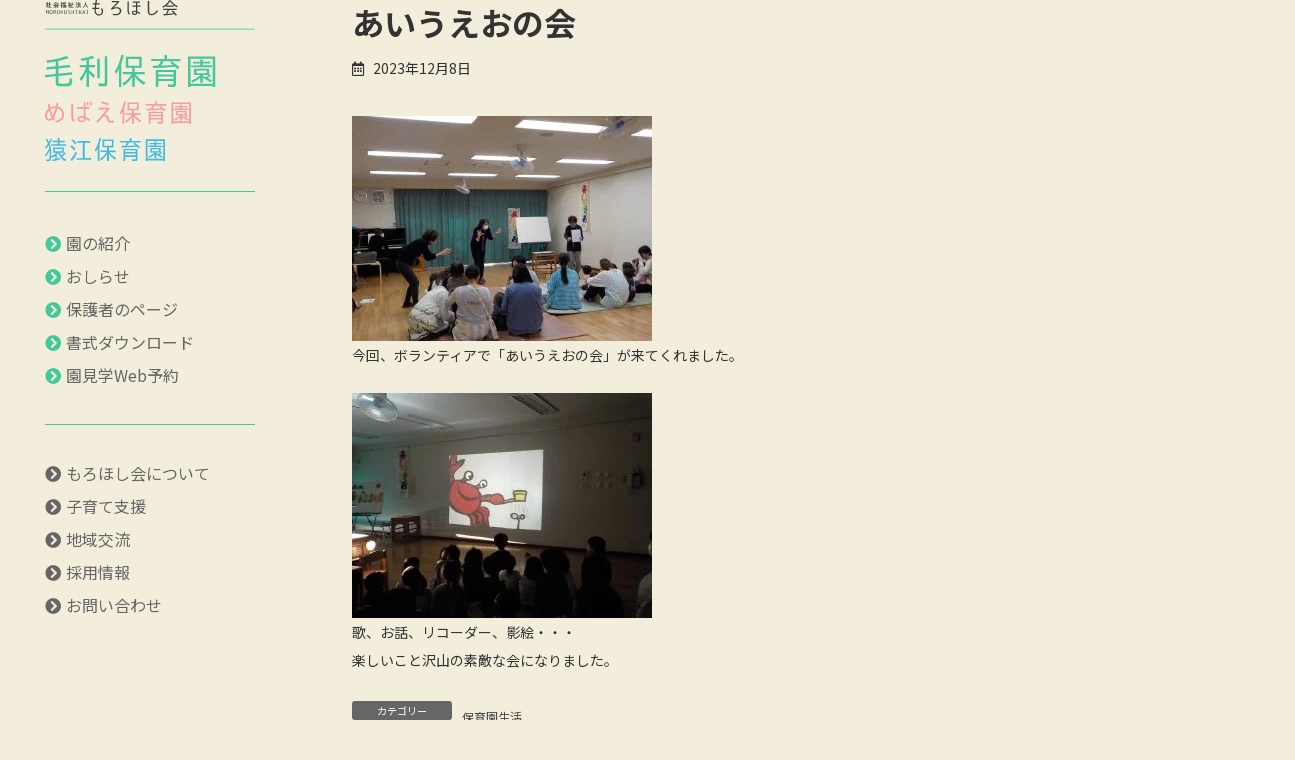

--- FILE ---
content_type: text/html; charset=UTF-8
request_url: https://koto-mouri.com/life/20231208/%E3%81%82%E3%81%84%E3%81%86%E3%81%88%E3%81%8A%E3%81%AE%E4%BC%9A/
body_size: 13561
content:

<!DOCTYPE html>
<html lang="ja">
	<head>
		<meta charset="utf-8">
		<meta http-equiv="X-UA-Compatible" content="IE=edge">
		<meta name="viewport" content="width=device-width, initial-scale=1">
		<meta name="format-detection" content="telephone=no">
				<title>あいうえおの会 | 社会福祉法人 もろほし会 江東区毛利保育園</title>
<meta name='robots' content='max-image-preview:large' />
<link rel='dns-prefetch' href='//yubinbango.github.io' />
<link rel='dns-prefetch' href='//cdnjs.cloudflare.com' />
<link rel='dns-prefetch' href='//use.fontawesome.com' />
<link rel='dns-prefetch' href='//s.w.org' />
<link rel="alternate" type="application/rss+xml" title="社会福祉法人 もろほし会 江東区毛利保育園 &raquo; フィード" href="https://koto-mouri.com/feed/" />
<link rel="alternate" type="application/rss+xml" title="社会福祉法人 もろほし会 江東区毛利保育園 &raquo; コメントフィード" href="https://koto-mouri.com/comments/feed/" />
<meta name="description" content="今回、ボランティアで「あいうえおの会」が来てくれました。歌、お話、リコーダー、影絵・・・楽しいこと沢山の素敵な会になりました。" /><script type="text/javascript">
window._wpemojiSettings = {"baseUrl":"https:\/\/s.w.org\/images\/core\/emoji\/13.1.0\/72x72\/","ext":".png","svgUrl":"https:\/\/s.w.org\/images\/core\/emoji\/13.1.0\/svg\/","svgExt":".svg","source":{"concatemoji":"https:\/\/koto-mouri.com\/wp-includes\/js\/wp-emoji-release.min.js?ver=5.9.2"}};
/*! This file is auto-generated */
!function(e,a,t){var n,r,o,i=a.createElement("canvas"),p=i.getContext&&i.getContext("2d");function s(e,t){var a=String.fromCharCode;p.clearRect(0,0,i.width,i.height),p.fillText(a.apply(this,e),0,0);e=i.toDataURL();return p.clearRect(0,0,i.width,i.height),p.fillText(a.apply(this,t),0,0),e===i.toDataURL()}function c(e){var t=a.createElement("script");t.src=e,t.defer=t.type="text/javascript",a.getElementsByTagName("head")[0].appendChild(t)}for(o=Array("flag","emoji"),t.supports={everything:!0,everythingExceptFlag:!0},r=0;r<o.length;r++)t.supports[o[r]]=function(e){if(!p||!p.fillText)return!1;switch(p.textBaseline="top",p.font="600 32px Arial",e){case"flag":return s([127987,65039,8205,9895,65039],[127987,65039,8203,9895,65039])?!1:!s([55356,56826,55356,56819],[55356,56826,8203,55356,56819])&&!s([55356,57332,56128,56423,56128,56418,56128,56421,56128,56430,56128,56423,56128,56447],[55356,57332,8203,56128,56423,8203,56128,56418,8203,56128,56421,8203,56128,56430,8203,56128,56423,8203,56128,56447]);case"emoji":return!s([10084,65039,8205,55357,56613],[10084,65039,8203,55357,56613])}return!1}(o[r]),t.supports.everything=t.supports.everything&&t.supports[o[r]],"flag"!==o[r]&&(t.supports.everythingExceptFlag=t.supports.everythingExceptFlag&&t.supports[o[r]]);t.supports.everythingExceptFlag=t.supports.everythingExceptFlag&&!t.supports.flag,t.DOMReady=!1,t.readyCallback=function(){t.DOMReady=!0},t.supports.everything||(n=function(){t.readyCallback()},a.addEventListener?(a.addEventListener("DOMContentLoaded",n,!1),e.addEventListener("load",n,!1)):(e.attachEvent("onload",n),a.attachEvent("onreadystatechange",function(){"complete"===a.readyState&&t.readyCallback()})),(n=t.source||{}).concatemoji?c(n.concatemoji):n.wpemoji&&n.twemoji&&(c(n.twemoji),c(n.wpemoji)))}(window,document,window._wpemojiSettings);
</script>
<style type="text/css">
img.wp-smiley,
img.emoji {
	display: inline !important;
	border: none !important;
	box-shadow: none !important;
	height: 1em !important;
	width: 1em !important;
	margin: 0 0.07em !important;
	vertical-align: -0.1em !important;
	background: none !important;
	padding: 0 !important;
}
</style>
	<link rel='stylesheet' id='vkExUnit_common_style-css'  href='https://koto-mouri.com/wp-content/plugins/vk-all-in-one-expansion-unit/assets/css/vkExUnit_style.css?ver=9.70.1.0' type='text/css' media='all' />
<style id='vkExUnit_common_style-inline-css' type='text/css'>
.tagcloud a:before { font-family: "Font Awesome 5 Free";content: "\f02b";font-weight: bold; }
:root {--ver_page_top_button_url:url(https://koto-mouri.com/wp-content/plugins/vk-all-in-one-expansion-unit/assets/images/to-top-btn-icon.svg);}@font-face {font-weight: normal;font-style: normal;font-family: "vk_sns";src: url("https://koto-mouri.com/wp-content/plugins/vk-all-in-one-expansion-unit/inc/sns/icons/fonts/vk_sns.eot?-bq20cj");src: url("https://koto-mouri.com/wp-content/plugins/vk-all-in-one-expansion-unit/inc/sns/icons/fonts/vk_sns.eot?#iefix-bq20cj") format("embedded-opentype"),url("https://koto-mouri.com/wp-content/plugins/vk-all-in-one-expansion-unit/inc/sns/icons/fonts/vk_sns.woff?-bq20cj") format("woff"),url("https://koto-mouri.com/wp-content/plugins/vk-all-in-one-expansion-unit/inc/sns/icons/fonts/vk_sns.ttf?-bq20cj") format("truetype"),url("https://koto-mouri.com/wp-content/plugins/vk-all-in-one-expansion-unit/inc/sns/icons/fonts/vk_sns.svg?-bq20cj#vk_sns") format("svg");}
</style>
<link rel='stylesheet' id='wp-block-library-css'  href='https://koto-mouri.com/wp-includes/css/dist/block-library/style.min.css?ver=5.9.2' type='text/css' media='all' />
<style id='wp-block-library-inline-css' type='text/css'>
/* VK Color Palettes */:root{ --vk-color-primary:#44c79a}:root .has-vk-color-primary-color { color:var(--vk-color-primary); }:root .has-vk-color-primary-background-color { background-color:var(--vk-color-primary); }:root{ --vk-color-primary-dark:#369f7b}:root .has-vk-color-primary-dark-color { color:var(--vk-color-primary-dark); }:root .has-vk-color-primary-dark-background-color { background-color:var(--vk-color-primary-dark); }:root{ --vk-color-primary-vivid:#4adaa9}:root .has-vk-color-primary-vivid-color { color:var(--vk-color-primary-vivid); }:root .has-vk-color-primary-vivid-background-color { background-color:var(--vk-color-primary-vivid); }
</style>
<style id='global-styles-inline-css' type='text/css'>
body{--wp--preset--color--black: #000000;--wp--preset--color--cyan-bluish-gray: #abb8c3;--wp--preset--color--white: #ffffff;--wp--preset--color--pale-pink: #f78da7;--wp--preset--color--vivid-red: #cf2e2e;--wp--preset--color--luminous-vivid-orange: #ff6900;--wp--preset--color--luminous-vivid-amber: #fcb900;--wp--preset--color--light-green-cyan: #7bdcb5;--wp--preset--color--vivid-green-cyan: #00d084;--wp--preset--color--pale-cyan-blue: #8ed1fc;--wp--preset--color--vivid-cyan-blue: #0693e3;--wp--preset--color--vivid-purple: #9b51e0;--wp--preset--gradient--vivid-cyan-blue-to-vivid-purple: linear-gradient(135deg,rgba(6,147,227,1) 0%,rgb(155,81,224) 100%);--wp--preset--gradient--light-green-cyan-to-vivid-green-cyan: linear-gradient(135deg,rgb(122,220,180) 0%,rgb(0,208,130) 100%);--wp--preset--gradient--luminous-vivid-amber-to-luminous-vivid-orange: linear-gradient(135deg,rgba(252,185,0,1) 0%,rgba(255,105,0,1) 100%);--wp--preset--gradient--luminous-vivid-orange-to-vivid-red: linear-gradient(135deg,rgba(255,105,0,1) 0%,rgb(207,46,46) 100%);--wp--preset--gradient--very-light-gray-to-cyan-bluish-gray: linear-gradient(135deg,rgb(238,238,238) 0%,rgb(169,184,195) 100%);--wp--preset--gradient--cool-to-warm-spectrum: linear-gradient(135deg,rgb(74,234,220) 0%,rgb(151,120,209) 20%,rgb(207,42,186) 40%,rgb(238,44,130) 60%,rgb(251,105,98) 80%,rgb(254,248,76) 100%);--wp--preset--gradient--blush-light-purple: linear-gradient(135deg,rgb(255,206,236) 0%,rgb(152,150,240) 100%);--wp--preset--gradient--blush-bordeaux: linear-gradient(135deg,rgb(254,205,165) 0%,rgb(254,45,45) 50%,rgb(107,0,62) 100%);--wp--preset--gradient--luminous-dusk: linear-gradient(135deg,rgb(255,203,112) 0%,rgb(199,81,192) 50%,rgb(65,88,208) 100%);--wp--preset--gradient--pale-ocean: linear-gradient(135deg,rgb(255,245,203) 0%,rgb(182,227,212) 50%,rgb(51,167,181) 100%);--wp--preset--gradient--electric-grass: linear-gradient(135deg,rgb(202,248,128) 0%,rgb(113,206,126) 100%);--wp--preset--gradient--midnight: linear-gradient(135deg,rgb(2,3,129) 0%,rgb(40,116,252) 100%);--wp--preset--gradient--vivid-green-cyan-to-vivid-cyan-blue: linear-gradient(135deg,rgba(0,208,132,1) 0%,rgba(6,147,227,1) 100%);--wp--preset--duotone--dark-grayscale: url('#wp-duotone-dark-grayscale');--wp--preset--duotone--grayscale: url('#wp-duotone-grayscale');--wp--preset--duotone--purple-yellow: url('#wp-duotone-purple-yellow');--wp--preset--duotone--blue-red: url('#wp-duotone-blue-red');--wp--preset--duotone--midnight: url('#wp-duotone-midnight');--wp--preset--duotone--magenta-yellow: url('#wp-duotone-magenta-yellow');--wp--preset--duotone--purple-green: url('#wp-duotone-purple-green');--wp--preset--duotone--blue-orange: url('#wp-duotone-blue-orange');--wp--preset--font-size--small: 14px;--wp--preset--font-size--medium: 20px;--wp--preset--font-size--large: 24px;--wp--preset--font-size--x-large: 42px;--wp--preset--font-size--regular: 16px;--wp--preset--font-size--huge: 36px;}.has-black-color{color: var(--wp--preset--color--black) !important;}.has-cyan-bluish-gray-color{color: var(--wp--preset--color--cyan-bluish-gray) !important;}.has-white-color{color: var(--wp--preset--color--white) !important;}.has-pale-pink-color{color: var(--wp--preset--color--pale-pink) !important;}.has-vivid-red-color{color: var(--wp--preset--color--vivid-red) !important;}.has-luminous-vivid-orange-color{color: var(--wp--preset--color--luminous-vivid-orange) !important;}.has-luminous-vivid-amber-color{color: var(--wp--preset--color--luminous-vivid-amber) !important;}.has-light-green-cyan-color{color: var(--wp--preset--color--light-green-cyan) !important;}.has-vivid-green-cyan-color{color: var(--wp--preset--color--vivid-green-cyan) !important;}.has-pale-cyan-blue-color{color: var(--wp--preset--color--pale-cyan-blue) !important;}.has-vivid-cyan-blue-color{color: var(--wp--preset--color--vivid-cyan-blue) !important;}.has-vivid-purple-color{color: var(--wp--preset--color--vivid-purple) !important;}.has-black-background-color{background-color: var(--wp--preset--color--black) !important;}.has-cyan-bluish-gray-background-color{background-color: var(--wp--preset--color--cyan-bluish-gray) !important;}.has-white-background-color{background-color: var(--wp--preset--color--white) !important;}.has-pale-pink-background-color{background-color: var(--wp--preset--color--pale-pink) !important;}.has-vivid-red-background-color{background-color: var(--wp--preset--color--vivid-red) !important;}.has-luminous-vivid-orange-background-color{background-color: var(--wp--preset--color--luminous-vivid-orange) !important;}.has-luminous-vivid-amber-background-color{background-color: var(--wp--preset--color--luminous-vivid-amber) !important;}.has-light-green-cyan-background-color{background-color: var(--wp--preset--color--light-green-cyan) !important;}.has-vivid-green-cyan-background-color{background-color: var(--wp--preset--color--vivid-green-cyan) !important;}.has-pale-cyan-blue-background-color{background-color: var(--wp--preset--color--pale-cyan-blue) !important;}.has-vivid-cyan-blue-background-color{background-color: var(--wp--preset--color--vivid-cyan-blue) !important;}.has-vivid-purple-background-color{background-color: var(--wp--preset--color--vivid-purple) !important;}.has-black-border-color{border-color: var(--wp--preset--color--black) !important;}.has-cyan-bluish-gray-border-color{border-color: var(--wp--preset--color--cyan-bluish-gray) !important;}.has-white-border-color{border-color: var(--wp--preset--color--white) !important;}.has-pale-pink-border-color{border-color: var(--wp--preset--color--pale-pink) !important;}.has-vivid-red-border-color{border-color: var(--wp--preset--color--vivid-red) !important;}.has-luminous-vivid-orange-border-color{border-color: var(--wp--preset--color--luminous-vivid-orange) !important;}.has-luminous-vivid-amber-border-color{border-color: var(--wp--preset--color--luminous-vivid-amber) !important;}.has-light-green-cyan-border-color{border-color: var(--wp--preset--color--light-green-cyan) !important;}.has-vivid-green-cyan-border-color{border-color: var(--wp--preset--color--vivid-green-cyan) !important;}.has-pale-cyan-blue-border-color{border-color: var(--wp--preset--color--pale-cyan-blue) !important;}.has-vivid-cyan-blue-border-color{border-color: var(--wp--preset--color--vivid-cyan-blue) !important;}.has-vivid-purple-border-color{border-color: var(--wp--preset--color--vivid-purple) !important;}.has-vivid-cyan-blue-to-vivid-purple-gradient-background{background: var(--wp--preset--gradient--vivid-cyan-blue-to-vivid-purple) !important;}.has-light-green-cyan-to-vivid-green-cyan-gradient-background{background: var(--wp--preset--gradient--light-green-cyan-to-vivid-green-cyan) !important;}.has-luminous-vivid-amber-to-luminous-vivid-orange-gradient-background{background: var(--wp--preset--gradient--luminous-vivid-amber-to-luminous-vivid-orange) !important;}.has-luminous-vivid-orange-to-vivid-red-gradient-background{background: var(--wp--preset--gradient--luminous-vivid-orange-to-vivid-red) !important;}.has-very-light-gray-to-cyan-bluish-gray-gradient-background{background: var(--wp--preset--gradient--very-light-gray-to-cyan-bluish-gray) !important;}.has-cool-to-warm-spectrum-gradient-background{background: var(--wp--preset--gradient--cool-to-warm-spectrum) !important;}.has-blush-light-purple-gradient-background{background: var(--wp--preset--gradient--blush-light-purple) !important;}.has-blush-bordeaux-gradient-background{background: var(--wp--preset--gradient--blush-bordeaux) !important;}.has-luminous-dusk-gradient-background{background: var(--wp--preset--gradient--luminous-dusk) !important;}.has-pale-ocean-gradient-background{background: var(--wp--preset--gradient--pale-ocean) !important;}.has-electric-grass-gradient-background{background: var(--wp--preset--gradient--electric-grass) !important;}.has-midnight-gradient-background{background: var(--wp--preset--gradient--midnight) !important;}.has-small-font-size{font-size: var(--wp--preset--font-size--small) !important;}.has-medium-font-size{font-size: var(--wp--preset--font-size--medium) !important;}.has-large-font-size{font-size: var(--wp--preset--font-size--large) !important;}.has-x-large-font-size{font-size: var(--wp--preset--font-size--x-large) !important;}
</style>
<link rel='stylesheet' id='sub-style-css'  href='https://koto-mouri.com/wp-content/themes/morohoshi/core.css?ver=5.9.2' type='text/css' media='all' />
<link rel='stylesheet' id='sub-style2-css'  href='https://koto-mouri.com/wp-content/themes/morohoshi/cstm.css?ver=5.9.2' type='text/css' media='all' />
<link rel='stylesheet' id='theme-style-css'  href='https://koto-mouri.com/wp-content/themes/morohoshi/style.css?ver=0.5.1-20251217' type='text/css' media='all' />
<link rel='stylesheet' id='lightning-common-style-css'  href='https://koto-mouri.com/wp-content/themes/lightning/_g3/assets/css/style.css?ver=14.13.5' type='text/css' media='all' />
<style id='lightning-common-style-inline-css' type='text/css'>
/* Lightning */:root {--vk-color-primary:#44c79a;--vk-color-primary-dark:#369f7b;--vk-color-primary-vivid:#4adaa9;--g_nav_main_acc_icon_open_url:url(https://koto-mouri.com/wp-content/themes/lightning/_g3/inc/vk-mobile-nav/package/images/vk-menu-acc-icon-open-black.svg);--g_nav_main_acc_icon_close_url: url(https://koto-mouri.com/wp-content/themes/lightning/_g3/inc/vk-mobile-nav/package/images/vk-menu-close-black.svg);--g_nav_sub_acc_icon_open_url: url(https://koto-mouri.com/wp-content/themes/lightning/_g3/inc/vk-mobile-nav/package/images/vk-menu-acc-icon-open-white.svg);--g_nav_sub_acc_icon_close_url: url(https://koto-mouri.com/wp-content/themes/lightning/_g3/inc/vk-mobile-nav/package/images/vk-menu-close-white.svg);}
html{scroll-padding-top:var(--vk-size-admin-bar);}
/* vk-mobile-nav */:root {--vk-mobile-nav-menu-btn-bg-src: url("https://koto-mouri.com/wp-content/themes/lightning/_g3/inc/vk-mobile-nav/package/images/vk-menu-btn-black.svg");--vk-mobile-nav-menu-btn-close-bg-src: url("https://koto-mouri.com/wp-content/themes/lightning/_g3/inc/vk-mobile-nav/package/images/vk-menu-close-black.svg");--vk-menu-acc-icon-open-black-bg-src: url("https://koto-mouri.com/wp-content/themes/lightning/_g3/inc/vk-mobile-nav/package/images/vk-menu-acc-icon-open-black.svg");--vk-menu-acc-icon-open-white-bg-src: url("https://koto-mouri.com/wp-content/themes/lightning/_g3/inc/vk-mobile-nav/package/images/vk-menu-acc-icon-open-white.svg");--vk-menu-acc-icon-close-black-bg-src: url("https://koto-mouri.com/wp-content/themes/lightning/_g3/inc/vk-mobile-nav/package/images/vk-menu-close-black.svg");--vk-menu-acc-icon-close-white-bg-src: url("https://koto-mouri.com/wp-content/themes/lightning/_g3/inc/vk-mobile-nav/package/images/vk-menu-close-white.svg");}
</style>
<link rel='stylesheet' id='lightning-design-style-css'  href='https://koto-mouri.com/wp-content/themes/lightning/_g3/design-skin/origin3/css/style.css?ver=14.13.5' type='text/css' media='all' />
<link rel='stylesheet' id='vk-blog-card-css'  href='https://koto-mouri.com/wp-content/themes/lightning/_g3/inc/vk-wp-oembed-blog-card/package/css/blog-card.css?ver=5.9.2' type='text/css' media='all' />
<link rel='stylesheet' id='vk-font-awesome-css'  href='https://koto-mouri.com/wp-content/plugins/vk-all-in-one-expansion-unit/inc/font-awesome/package/versions/5/css/all.min.css?ver=5.13.0' type='text/css' media='all' />
<link rel='stylesheet' id='vk-blocks-build-css-css'  href='https://koto-mouri.com/wp-content/plugins/vk-blocks/inc/vk-blocks/build/block-build.css?ver=1.22.4' type='text/css' media='all' />
<style id='vk-blocks-build-css-inline-css' type='text/css'>
:root {--vk_flow-arrow: url(https://koto-mouri.com/wp-content/plugins/vk-blocks/inc/vk-blocks/images/arrow_bottom.svg);--vk_image-mask-wave01: url(https://koto-mouri.com/wp-content/plugins/vk-blocks/inc/vk-blocks/images/wave01.svg);--vk_image-mask-wave02: url(https://koto-mouri.com/wp-content/plugins/vk-blocks/inc/vk-blocks/images/wave02.svg);--vk_image-mask-wave03: url(https://koto-mouri.com/wp-content/plugins/vk-blocks/inc/vk-blocks/images/wave03.svg);--vk_image-mask-wave04: url(https://koto-mouri.com/wp-content/plugins/vk-blocks/inc/vk-blocks/images/wave04.svg);}

	:root {

		--vk-balloon-border-width:1px;

		--vk-balloon-speech-offset:-12px;
	}
	
</style>
<link rel='stylesheet' id='lightning-theme-style-css'  href='https://koto-mouri.com/wp-content/themes/morohoshi/style.css?ver=14.13.5' type='text/css' media='all' />
<link rel='stylesheet' id='font-awesome-official-css'  href='https://use.fontawesome.com/releases/v5.15.4/css/all.css' type='text/css' media='all' integrity="sha384-DyZ88mC6Up2uqS4h/KRgHuoeGwBcD4Ng9SiP4dIRy0EXTlnuz47vAwmeGwVChigm" crossorigin="anonymous" />
<link rel='stylesheet' id='um_fonticons_ii-css'  href='https://koto-mouri.com/wp-content/plugins/ultimate-member/assets/css/um-fonticons-ii.css?ver=2.3.1' type='text/css' media='all' />
<link rel='stylesheet' id='um_fonticons_fa-css'  href='https://koto-mouri.com/wp-content/plugins/ultimate-member/assets/css/um-fonticons-fa.css?ver=2.3.1' type='text/css' media='all' />
<link rel='stylesheet' id='select2-css'  href='https://koto-mouri.com/wp-content/plugins/ultimate-member/assets/css/select2/select2.min.css?ver=4.0.13' type='text/css' media='all' />
<link rel='stylesheet' id='um_crop-css'  href='https://koto-mouri.com/wp-content/plugins/ultimate-member/assets/css/um-crop.css?ver=2.3.1' type='text/css' media='all' />
<link rel='stylesheet' id='um_modal-css'  href='https://koto-mouri.com/wp-content/plugins/ultimate-member/assets/css/um-modal.css?ver=2.3.1' type='text/css' media='all' />
<link rel='stylesheet' id='um_styles-css'  href='https://koto-mouri.com/wp-content/plugins/ultimate-member/assets/css/um-styles.css?ver=2.3.1' type='text/css' media='all' />
<link rel='stylesheet' id='um_profile-css'  href='https://koto-mouri.com/wp-content/plugins/ultimate-member/assets/css/um-profile.css?ver=2.3.1' type='text/css' media='all' />
<link rel='stylesheet' id='um_account-css'  href='https://koto-mouri.com/wp-content/plugins/ultimate-member/assets/css/um-account.css?ver=2.3.1' type='text/css' media='all' />
<link rel='stylesheet' id='um_misc-css'  href='https://koto-mouri.com/wp-content/plugins/ultimate-member/assets/css/um-misc.css?ver=2.3.1' type='text/css' media='all' />
<link rel='stylesheet' id='um_fileupload-css'  href='https://koto-mouri.com/wp-content/plugins/ultimate-member/assets/css/um-fileupload.css?ver=2.3.1' type='text/css' media='all' />
<link rel='stylesheet' id='um_datetime-css'  href='https://koto-mouri.com/wp-content/plugins/ultimate-member/assets/css/pickadate/default.css?ver=2.3.1' type='text/css' media='all' />
<link rel='stylesheet' id='um_datetime_date-css'  href='https://koto-mouri.com/wp-content/plugins/ultimate-member/assets/css/pickadate/default.date.css?ver=2.3.1' type='text/css' media='all' />
<link rel='stylesheet' id='um_datetime_time-css'  href='https://koto-mouri.com/wp-content/plugins/ultimate-member/assets/css/pickadate/default.time.css?ver=2.3.1' type='text/css' media='all' />
<link rel='stylesheet' id='um_raty-css'  href='https://koto-mouri.com/wp-content/plugins/ultimate-member/assets/css/um-raty.css?ver=2.3.1' type='text/css' media='all' />
<link rel='stylesheet' id='um_scrollbar-css'  href='https://koto-mouri.com/wp-content/plugins/ultimate-member/assets/css/simplebar.css?ver=2.3.1' type='text/css' media='all' />
<link rel='stylesheet' id='um_tipsy-css'  href='https://koto-mouri.com/wp-content/plugins/ultimate-member/assets/css/um-tipsy.css?ver=2.3.1' type='text/css' media='all' />
<link rel='stylesheet' id='um_responsive-css'  href='https://koto-mouri.com/wp-content/plugins/ultimate-member/assets/css/um-responsive.css?ver=2.3.1' type='text/css' media='all' />
<link rel='stylesheet' id='um_default_css-css'  href='https://koto-mouri.com/wp-content/plugins/ultimate-member/assets/css/um-old-default.css?ver=2.3.1' type='text/css' media='all' />
<link rel='stylesheet' id='font-awesome-official-v4shim-css'  href='https://use.fontawesome.com/releases/v5.15.4/css/v4-shims.css' type='text/css' media='all' integrity="sha384-Vq76wejb3QJM4nDatBa5rUOve+9gkegsjCebvV/9fvXlGWo4HCMR4cJZjjcF6Viv" crossorigin="anonymous" />
<style id='font-awesome-official-v4shim-inline-css' type='text/css'>
@font-face {
font-family: "FontAwesome";
font-display: block;
src: url("https://use.fontawesome.com/releases/v5.15.4/webfonts/fa-brands-400.eot"),
		url("https://use.fontawesome.com/releases/v5.15.4/webfonts/fa-brands-400.eot?#iefix") format("embedded-opentype"),
		url("https://use.fontawesome.com/releases/v5.15.4/webfonts/fa-brands-400.woff2") format("woff2"),
		url("https://use.fontawesome.com/releases/v5.15.4/webfonts/fa-brands-400.woff") format("woff"),
		url("https://use.fontawesome.com/releases/v5.15.4/webfonts/fa-brands-400.ttf") format("truetype"),
		url("https://use.fontawesome.com/releases/v5.15.4/webfonts/fa-brands-400.svg#fontawesome") format("svg");
}

@font-face {
font-family: "FontAwesome";
font-display: block;
src: url("https://use.fontawesome.com/releases/v5.15.4/webfonts/fa-solid-900.eot"),
		url("https://use.fontawesome.com/releases/v5.15.4/webfonts/fa-solid-900.eot?#iefix") format("embedded-opentype"),
		url("https://use.fontawesome.com/releases/v5.15.4/webfonts/fa-solid-900.woff2") format("woff2"),
		url("https://use.fontawesome.com/releases/v5.15.4/webfonts/fa-solid-900.woff") format("woff"),
		url("https://use.fontawesome.com/releases/v5.15.4/webfonts/fa-solid-900.ttf") format("truetype"),
		url("https://use.fontawesome.com/releases/v5.15.4/webfonts/fa-solid-900.svg#fontawesome") format("svg");
}

@font-face {
font-family: "FontAwesome";
font-display: block;
src: url("https://use.fontawesome.com/releases/v5.15.4/webfonts/fa-regular-400.eot"),
		url("https://use.fontawesome.com/releases/v5.15.4/webfonts/fa-regular-400.eot?#iefix") format("embedded-opentype"),
		url("https://use.fontawesome.com/releases/v5.15.4/webfonts/fa-regular-400.woff2") format("woff2"),
		url("https://use.fontawesome.com/releases/v5.15.4/webfonts/fa-regular-400.woff") format("woff"),
		url("https://use.fontawesome.com/releases/v5.15.4/webfonts/fa-regular-400.ttf") format("truetype"),
		url("https://use.fontawesome.com/releases/v5.15.4/webfonts/fa-regular-400.svg#fontawesome") format("svg");
unicode-range: U+F004-F005,U+F007,U+F017,U+F022,U+F024,U+F02E,U+F03E,U+F044,U+F057-F059,U+F06E,U+F070,U+F075,U+F07B-F07C,U+F080,U+F086,U+F089,U+F094,U+F09D,U+F0A0,U+F0A4-F0A7,U+F0C5,U+F0C7-F0C8,U+F0E0,U+F0EB,U+F0F3,U+F0F8,U+F0FE,U+F111,U+F118-F11A,U+F11C,U+F133,U+F144,U+F146,U+F14A,U+F14D-F14E,U+F150-F152,U+F15B-F15C,U+F164-F165,U+F185-F186,U+F191-F192,U+F1AD,U+F1C1-F1C9,U+F1CD,U+F1D8,U+F1E3,U+F1EA,U+F1F6,U+F1F9,U+F20A,U+F247-F249,U+F24D,U+F254-F25B,U+F25D,U+F267,U+F271-F274,U+F279,U+F28B,U+F28D,U+F2B5-F2B6,U+F2B9,U+F2BB,U+F2BD,U+F2C1-F2C2,U+F2D0,U+F2D2,U+F2DC,U+F2ED,U+F328,U+F358-F35B,U+F3A5,U+F3D1,U+F410,U+F4AD;
}
</style>
<script type='text/javascript' src='https://koto-mouri.com/wp-includes/js/jquery/jquery.min.js?ver=3.6.0' id='jquery-core-js'></script>
<script type='text/javascript' src='https://koto-mouri.com/wp-includes/js/jquery/jquery-migrate.min.js?ver=3.3.2' id='jquery-migrate-js'></script>
<script type='text/javascript' src='https://koto-mouri.com/wp-includes/js/hoverIntent.min.js?ver=1.10.2' id='hoverIntent-js'></script>
<script type='text/javascript' id='utils-js-extra'>
/* <![CDATA[ */
var userSettings = {"url":"\/","uid":"0","time":"1765992193","secure":"1"};
/* ]]> */
</script>
<script type='text/javascript' src='https://koto-mouri.com/wp-includes/js/utils.min.js?ver=5.9.2' id='utils-js'></script>
<script type='text/javascript' src='https://koto-mouri.com/wp-includes/js/dist/vendor/regenerator-runtime.min.js?ver=0.13.9' id='regenerator-runtime-js'></script>
<script type='text/javascript' src='https://koto-mouri.com/wp-includes/js/dist/vendor/wp-polyfill.min.js?ver=3.15.0' id='wp-polyfill-js'></script>
<script type='text/javascript' src='https://koto-mouri.com/wp-includes/js/dist/hooks.min.js?ver=1e58c8c5a32b2e97491080c5b10dc71c' id='wp-hooks-js'></script>
<script type='text/javascript' src='https://koto-mouri.com/wp-includes/js/dist/i18n.min.js?ver=30fcecb428a0e8383d3776bcdd3a7834' id='wp-i18n-js'></script>
<script type='text/javascript' id='wp-i18n-js-after'>
wp.i18n.setLocaleData( { 'text direction\u0004ltr': [ 'ltr' ] } );
</script>
<script type='text/javascript' id='common-js-translations'>
( function( domain, translations ) {
	var localeData = translations.locale_data[ domain ] || translations.locale_data.messages;
	localeData[""].domain = domain;
	wp.i18n.setLocaleData( localeData, domain );
} )( "default", {"translation-revision-date":"2022-01-22 07:40:01+0000","generator":"GlotPress\/3.0.0-alpha.2","domain":"messages","locale_data":{"messages":{"":{"domain":"messages","plural-forms":"nplurals=1; plural=0;","lang":"ja_JP"},"%1$s is deprecated since version %2$s with no alternative available.":["%1$s \u306f\u30d0\u30fc\u30b8\u30e7\u30f3 %2$s \u304b\u3089\u975e\u63a8\u5968\u306b\u306a\u3063\u3066\u3044\u307e\u3059\u3002\u4ee3\u66ff\u624b\u6bb5\u306f\u7528\u610f\u3055\u308c\u3066\u3044\u307e\u305b\u3093\u3002"],"%1$s is deprecated since version %2$s! Use %3$s instead.":["%1$s \u306f\u30d0\u30fc\u30b8\u30e7\u30f3 %2$s \u304b\u3089\u975e\u63a8\u5968\u306b\u306a\u3063\u3066\u3044\u307e\u3059\u3002\u4ee3\u308f\u308a\u306b %3$s \u3092\u4f7f\u3063\u3066\u304f\u3060\u3055\u3044\u3002"],"Expand Main menu":["\u30e1\u30a4\u30f3\u30e1\u30cb\u30e5\u30fc\u3092\u5c55\u958b"],"Dismiss this notice.":["\u3053\u306e\u901a\u77e5\u3092\u975e\u8868\u793a\u306b\u3059\u308b\u3002"],"You are about to permanently delete these items from your site.\nThis action cannot be undone.\n'Cancel' to stop, 'OK' to delete.":["\u3053\u308c\u3089\u306e\u9805\u76ee\u3092\u30b5\u30a4\u30c8\u304b\u3089\u5b8c\u5168\u306b\u524a\u9664\u3057\u3088\u3046\u3068\u3057\u3066\u3044\u307e\u3059\u3002\n\u3053\u306e\u64cd\u4f5c\u306f\u53d6\u308a\u6d88\u3059\u3053\u3068\u304c\u3067\u304d\u307e\u305b\u3093\u3002\n \u4e2d\u6b62\u3059\u308b\u306b\u306f\u300c\u30ad\u30e3\u30f3\u30bb\u30eb\u300d\u3092\u3001\u524a\u9664\u3059\u308b\u306b\u306f\u300cOK\u300d\u3092\u30af\u30ea\u30c3\u30af\u3057\u3066\u304f\u3060\u3055\u3044\u3002"],"Collapse Main menu":["\u30e1\u30a4\u30f3\u30e1\u30cb\u30e5\u30fc\u3092\u6298\u308a\u305f\u305f\u3080"]}},"comment":{"reference":"wp-admin\/js\/common.js"}} );
</script>
<script type='text/javascript' src='https://koto-mouri.com/wp-admin/js/common.min.js?ver=5.9.2' id='common-js'></script>
<script type='text/javascript' src='https://koto-mouri.com/wp-content/themes/morohoshi/common.js?ver=1.0.2' id='functions-child-js'></script>
<script type='text/javascript' src='https://koto-mouri.com/wp-content/plugins/ultimate-member/assets/js/um-gdpr.min.js?ver=2.3.1' id='um-gdpr-js'></script>
<link rel="https://api.w.org/" href="https://koto-mouri.com/wp-json/" /><link rel="alternate" type="application/json" href="https://koto-mouri.com/wp-json/wp/v2/posts/3176" /><link rel="EditURI" type="application/rsd+xml" title="RSD" href="https://koto-mouri.com/xmlrpc.php?rsd" />
<link rel="wlwmanifest" type="application/wlwmanifest+xml" href="https://koto-mouri.com/wp-includes/wlwmanifest.xml" /> 
<meta name="generator" content="WordPress 5.9.2" />
<link rel="canonical" href="https://koto-mouri.com/life/20231208/%e3%81%82%e3%81%84%e3%81%86%e3%81%88%e3%81%8a%e3%81%ae%e4%bc%9a/" />
<link rel='shortlink' href='https://koto-mouri.com/?p=3176' />
<link rel="alternate" type="application/json+oembed" href="https://koto-mouri.com/wp-json/oembed/1.0/embed?url=https%3A%2F%2Fkoto-mouri.com%2Flife%2F20231208%2F%25e3%2581%2582%25e3%2581%2584%25e3%2581%2586%25e3%2581%2588%25e3%2581%258a%25e3%2581%25ae%25e4%25bc%259a%2F" />
<link rel="alternate" type="text/xml+oembed" href="https://koto-mouri.com/wp-json/oembed/1.0/embed?url=https%3A%2F%2Fkoto-mouri.com%2Flife%2F20231208%2F%25e3%2581%2582%25e3%2581%2584%25e3%2581%2586%25e3%2581%2588%25e3%2581%258a%25e3%2581%25ae%25e4%25bc%259a%2F&#038;format=xml" />
		<style type="text/css">
			.um_request_name {
				display: none !important;
			}
		</style>
	<link rel="icon" href="https://koto-mouri.com/wp-content/uploads/2022/01/cropped-favi_mouri-32x32.png" sizes="32x32" />
<link rel="icon" href="https://koto-mouri.com/wp-content/uploads/2022/01/cropped-favi_mouri-192x192.png" sizes="192x192" />
<link rel="apple-touch-icon" href="https://koto-mouri.com/wp-content/uploads/2022/01/cropped-favi_mouri-180x180.png" />
<meta name="msapplication-TileImage" content="https://koto-mouri.com/wp-content/uploads/2022/01/cropped-favi_mouri-270x270.png" />
		<style type="text/css" id="wp-custom-css">
			.home .main-section{background-image: url("/wp-content/uploads/2021/12/bg.jpg");}
.sub-section{max-width: 300px;}
.site-header-logo{text-align:left !important;}
.site-header-logo img{width:200px;}
.blog #main .wrap{display:none;}
.archive .main-section,.blog .main-section{background:#f4fcf9;}
.entry-meta-item-author,.entry-meta-item-updated{display:none;}
.entry-body{overflow:hidden;}
.widget a img,body .pa img{pointer-events:auto;}
#custom_html-10{max-width:210px; margin:0 auto;border-bottom:1px solid #44C79A; padding-bottom: 20px; margin-bottom:35px;}
.und{text-decoration:underline;text-decoration-style:solid;}
@media screen and (max-width:767px) {
	.um-center .um-button{min-width:10px !important; width:100% !important;}
	.um-login{padding:30px;}
}
#vk-mobile-nav img.wp-image-1612,#vk-mobile-nav img.wp-image-1611{width:100%;}
.mb60{margin-bottom:60px;}
		</style>
			<!-- Fonts Plugin CSS - https://fontsplugin.com/ -->
	<style>
			</style>
	<!-- Fonts Plugin CSS -->
			<script type="text/javascript">
			function sliderStart() {
				const slide = document.getElementById('slide_wrap');      //スライダー親
				const slideItem = slide.querySelectorAll('.slide_item');   //スライド要素
				const totalNum = slideItem.length - 1;                     // スライドの枚数を取得
				const FadeTime = 2000;                                     //フェードインの時間
				const IntarvalTime = 7000;                                 //クロスフェードさせるまでの間隔
				let actNum = 0;                                            //現在アクティブな番号
				let nowSlide;                                              //現在表示中のスライド
				let NextSlide;                                             //次に表示するスライド
				// DOM読み込み時にスライドの1枚目をフェードイン
				slideItem[0].classList.add('show_', 'zoom_');
				// 処理を繰り返す
				setInterval(() => {
					if (actNum < totalNum) {
						nowSlide = slideItem[actNum];
						NextSlide = slideItem[++actNum];
						//.show_削除でフェードアウト
						nowSlide.classList.remove('show_');
						// と同時に、次のスライドがズームしながらフェードインする
						NextSlide.classList.add('show_', 'zoom_');
						//フェードアウト完了後、.zoom_削除
						setTimeout(() => {
							nowSlide.classList.remove('zoom_');
						}, FadeTime);
					} else {
						nowSlide = slideItem[actNum];
						NextSlide = slideItem[actNum = 0];
						//.show_削除でフェードアウト
						nowSlide.classList.remove('show_');
						// と同時に、次のスライドがズームしながらフェードインする
						NextSlide.classList.add('show_', 'zoom_');
						//フェードアウト完了後、.zoom_削除
						setTimeout(() => {
							nowSlide.classList.remove('zoom_');
						}, FadeTime);
					};
				}, IntarvalTime);
			}
		</script>
	</head>
	<body data-rsssl=1 class="post-template-default single single-post postid-3176 single-format-standard wp-custom-logo wp-embed-responsive fa_v5_css post-name-%e3%81%82%e3%81%84%e3%81%86%e3%81%88%e3%81%8a%e3%81%ae%e4%bc%9a post-type-post vk-blocks sidebar-fix sidebar-fix-priority-top device-pc">

		<svg xmlns="http://www.w3.org/2000/svg" viewBox="0 0 0 0" width="0" height="0" focusable="false" role="none" style="visibility: hidden; position: absolute; left: -9999px; overflow: hidden;" ><defs><filter id="wp-duotone-dark-grayscale"><feColorMatrix color-interpolation-filters="sRGB" type="matrix" values=" .299 .587 .114 0 0 .299 .587 .114 0 0 .299 .587 .114 0 0 .299 .587 .114 0 0 " /><feComponentTransfer color-interpolation-filters="sRGB" ><feFuncR type="table" tableValues="0 0.49803921568627" /><feFuncG type="table" tableValues="0 0.49803921568627" /><feFuncB type="table" tableValues="0 0.49803921568627" /><feFuncA type="table" tableValues="1 1" /></feComponentTransfer><feComposite in2="SourceGraphic" operator="in" /></filter></defs></svg><svg xmlns="http://www.w3.org/2000/svg" viewBox="0 0 0 0" width="0" height="0" focusable="false" role="none" style="visibility: hidden; position: absolute; left: -9999px; overflow: hidden;" ><defs><filter id="wp-duotone-grayscale"><feColorMatrix color-interpolation-filters="sRGB" type="matrix" values=" .299 .587 .114 0 0 .299 .587 .114 0 0 .299 .587 .114 0 0 .299 .587 .114 0 0 " /><feComponentTransfer color-interpolation-filters="sRGB" ><feFuncR type="table" tableValues="0 1" /><feFuncG type="table" tableValues="0 1" /><feFuncB type="table" tableValues="0 1" /><feFuncA type="table" tableValues="1 1" /></feComponentTransfer><feComposite in2="SourceGraphic" operator="in" /></filter></defs></svg><svg xmlns="http://www.w3.org/2000/svg" viewBox="0 0 0 0" width="0" height="0" focusable="false" role="none" style="visibility: hidden; position: absolute; left: -9999px; overflow: hidden;" ><defs><filter id="wp-duotone-purple-yellow"><feColorMatrix color-interpolation-filters="sRGB" type="matrix" values=" .299 .587 .114 0 0 .299 .587 .114 0 0 .299 .587 .114 0 0 .299 .587 .114 0 0 " /><feComponentTransfer color-interpolation-filters="sRGB" ><feFuncR type="table" tableValues="0.54901960784314 0.98823529411765" /><feFuncG type="table" tableValues="0 1" /><feFuncB type="table" tableValues="0.71764705882353 0.25490196078431" /><feFuncA type="table" tableValues="1 1" /></feComponentTransfer><feComposite in2="SourceGraphic" operator="in" /></filter></defs></svg><svg xmlns="http://www.w3.org/2000/svg" viewBox="0 0 0 0" width="0" height="0" focusable="false" role="none" style="visibility: hidden; position: absolute; left: -9999px; overflow: hidden;" ><defs><filter id="wp-duotone-blue-red"><feColorMatrix color-interpolation-filters="sRGB" type="matrix" values=" .299 .587 .114 0 0 .299 .587 .114 0 0 .299 .587 .114 0 0 .299 .587 .114 0 0 " /><feComponentTransfer color-interpolation-filters="sRGB" ><feFuncR type="table" tableValues="0 1" /><feFuncG type="table" tableValues="0 0.27843137254902" /><feFuncB type="table" tableValues="0.5921568627451 0.27843137254902" /><feFuncA type="table" tableValues="1 1" /></feComponentTransfer><feComposite in2="SourceGraphic" operator="in" /></filter></defs></svg><svg xmlns="http://www.w3.org/2000/svg" viewBox="0 0 0 0" width="0" height="0" focusable="false" role="none" style="visibility: hidden; position: absolute; left: -9999px; overflow: hidden;" ><defs><filter id="wp-duotone-midnight"><feColorMatrix color-interpolation-filters="sRGB" type="matrix" values=" .299 .587 .114 0 0 .299 .587 .114 0 0 .299 .587 .114 0 0 .299 .587 .114 0 0 " /><feComponentTransfer color-interpolation-filters="sRGB" ><feFuncR type="table" tableValues="0 0" /><feFuncG type="table" tableValues="0 0.64705882352941" /><feFuncB type="table" tableValues="0 1" /><feFuncA type="table" tableValues="1 1" /></feComponentTransfer><feComposite in2="SourceGraphic" operator="in" /></filter></defs></svg><svg xmlns="http://www.w3.org/2000/svg" viewBox="0 0 0 0" width="0" height="0" focusable="false" role="none" style="visibility: hidden; position: absolute; left: -9999px; overflow: hidden;" ><defs><filter id="wp-duotone-magenta-yellow"><feColorMatrix color-interpolation-filters="sRGB" type="matrix" values=" .299 .587 .114 0 0 .299 .587 .114 0 0 .299 .587 .114 0 0 .299 .587 .114 0 0 " /><feComponentTransfer color-interpolation-filters="sRGB" ><feFuncR type="table" tableValues="0.78039215686275 1" /><feFuncG type="table" tableValues="0 0.94901960784314" /><feFuncB type="table" tableValues="0.35294117647059 0.47058823529412" /><feFuncA type="table" tableValues="1 1" /></feComponentTransfer><feComposite in2="SourceGraphic" operator="in" /></filter></defs></svg><svg xmlns="http://www.w3.org/2000/svg" viewBox="0 0 0 0" width="0" height="0" focusable="false" role="none" style="visibility: hidden; position: absolute; left: -9999px; overflow: hidden;" ><defs><filter id="wp-duotone-purple-green"><feColorMatrix color-interpolation-filters="sRGB" type="matrix" values=" .299 .587 .114 0 0 .299 .587 .114 0 0 .299 .587 .114 0 0 .299 .587 .114 0 0 " /><feComponentTransfer color-interpolation-filters="sRGB" ><feFuncR type="table" tableValues="0.65098039215686 0.40392156862745" /><feFuncG type="table" tableValues="0 1" /><feFuncB type="table" tableValues="0.44705882352941 0.4" /><feFuncA type="table" tableValues="1 1" /></feComponentTransfer><feComposite in2="SourceGraphic" operator="in" /></filter></defs></svg><svg xmlns="http://www.w3.org/2000/svg" viewBox="0 0 0 0" width="0" height="0" focusable="false" role="none" style="visibility: hidden; position: absolute; left: -9999px; overflow: hidden;" ><defs><filter id="wp-duotone-blue-orange"><feColorMatrix color-interpolation-filters="sRGB" type="matrix" values=" .299 .587 .114 0 0 .299 .587 .114 0 0 .299 .587 .114 0 0 .299 .587 .114 0 0 " /><feComponentTransfer color-interpolation-filters="sRGB" ><feFuncR type="table" tableValues="0.098039215686275 1" /><feFuncG type="table" tableValues="0 0.66274509803922" /><feFuncB type="table" tableValues="0.84705882352941 0.41960784313725" /><feFuncA type="table" tableValues="1 1" /></feComponentTransfer><feComposite in2="SourceGraphic" operator="in" /></filter></defs></svg>
<header id="site-header" class="site-header site-header--layout--nav-float">
		<div id="site-header-container" class="site-header-container container">

				<div class="site-header-logo">
		<a href="https://koto-mouri.com/">
			<span><img src="https://koto-mouri.com/wp-content/uploads/2022/01/mourilogo.svg" alt="社会福祉法人 もろほし会 江東区毛利保育園" /></span>
		</a>
		</div>

		
			</div>
	</header>



<div class="site-body">
		<div class="site-body-container container">

		<div class="main-section main-section--col--two main-section--pos--right" id="main" role="main">
						
			<article id="post-3176" class="entry entry-full post-3176 post type-post status-publish format-standard hentry category-life">

	
	
	<header class="entry-header">
		<h1 class="entry-title">
						あいうえおの会					</h1>
		<div class="entry-meta"><span class="entry-meta-item entry-meta-item-date">
			<i class="far fa-calendar-alt"></i>
			<span class="published">2023年12月8日</span>
			</span><span class="entry-meta-item entry-meta-item-updated">
			<i class="fas fa-history"></i>
			<span class="screen-reader-text">最終更新日時 : </span>
			<span class="updated">2023年12月28日</span>
			</span><span class="entry-meta-item entry-meta-item-author">
				<span class="vcard author"><span class="entry-meta-item-author-image"><img src="https://koto-mouri.com/wp-content/plugins/ultimate-member/assets/img/default_avatar.jpg" class="gravatar avatar avatar-30 um-avatar um-avatar-default" width="30" height="30" alt="mouriEditor" data-default="https://koto-mouri.com/wp-content/plugins/ultimate-member/assets/img/default_avatar.jpg" /></span><span class="fn">mouriEditor</span></span></span></div>	</header>

	
	
	<div class="entry-body">
				<p><img src="https://koto-mouri.com/wp-content/uploads/2023/12/DSCN4384-300x225.jpg" alt="" width="300" height="225" class="alignnone size-medium wp-image-3135" srcset="https://koto-mouri.com/wp-content/uploads/2023/12/DSCN4384-300x225.jpg 300w, https://koto-mouri.com/wp-content/uploads/2023/12/DSCN4384-1024x768.jpg 1024w, https://koto-mouri.com/wp-content/uploads/2023/12/DSCN4384-768x576.jpg 768w, https://koto-mouri.com/wp-content/uploads/2023/12/DSCN4384-1536x1152.jpg 1536w, https://koto-mouri.com/wp-content/uploads/2023/12/DSCN4384-2048x1536.jpg 2048w" sizes="(max-width: 300px) 100vw, 300px" /><br />
今回、ボランティアで「あいうえおの会」が来てくれました。</p>
<p><img loading="lazy" src="https://koto-mouri.com/wp-content/uploads/2023/12/DSCN4407-300x225.jpg" alt="" width="300" height="225" class="alignnone size-medium wp-image-3134" srcset="https://koto-mouri.com/wp-content/uploads/2023/12/DSCN4407-300x225.jpg 300w, https://koto-mouri.com/wp-content/uploads/2023/12/DSCN4407-1024x768.jpg 1024w, https://koto-mouri.com/wp-content/uploads/2023/12/DSCN4407-768x576.jpg 768w, https://koto-mouri.com/wp-content/uploads/2023/12/DSCN4407-1536x1152.jpg 1536w, https://koto-mouri.com/wp-content/uploads/2023/12/DSCN4407-2048x1536.jpg 2048w" sizes="(max-width: 300px) 100vw, 300px" /><br />
歌、お話、リコーダー、影絵・・・<br />
楽しいこと沢山の素敵な会になりました。</p>
				
		
			</div>

	
	
	
	
	
	<div class="entry-footer">

		<div class="entry-meta-data-list"><dl><dt>カテゴリー</dt><dd><a href="https://koto-mouri.com/category/life/">保育園生活</a></dd></dl></div>
	</div><!-- [ /.entry-footer ] -->

	
	
	</article><!-- [ /#post-3176 ] -->

	
		
		
		
		
	


<div class="vk_posts next-prev">

	<div id="post-3159" class="vk_post vk_post-postType-post card card-intext vk_post-col-xs-12 vk_post-col-sm-12 vk_post-col-md-6 next-prev-prev post-3159 post type-post status-publish format-standard hentry category-life"><a href="https://koto-mouri.com/life/20231124/%e3%81%b5%e3%82%8c%e3%81%82%e3%81%84%e3%81%ae%e4%bc%9a%f0%9f%8c%bc/" class="card-intext-inner"><div class="vk_post_imgOuter" style="background-image:url(https://koto-mouri.com/wp-content/themes/lightning/_g3/assets/images/no-image.png)"><div class="card-img-overlay"><span class="vk_post_imgOuter_singleTermLabel">前の記事</span></div><img src="https://koto-mouri.com/wp-content/themes/lightning/_g3/assets/images/no-image.png" alt="" class="vk_post_imgOuter_img card-img-top" loading="lazy" /></div><!-- [ /.vk_post_imgOuter ] --><div class="vk_post_body card-body"><h5 class="vk_post_title card-title">ふれあいの会🌼</h5><div class="vk_post_date card-date published">2023年11月24日</div></div><!-- [ /.card-body ] --></a></div><!-- [ /.card ] -->
	<div id="post-3088" class="vk_post vk_post-postType-post card card-intext vk_post-col-xs-12 vk_post-col-sm-12 vk_post-col-md-6 next-prev-next post-3088 post type-post status-publish format-standard hentry category-life"><a href="https://koto-mouri.com/life/20231213/%e3%81%8a%e3%82%82%e3%81%a1%e3%81%a4%e3%81%8d%e4%bc%9a%f0%9f%8e%8d/" class="card-intext-inner"><div class="vk_post_imgOuter" style="background-image:url(https://koto-mouri.com/wp-content/themes/lightning/_g3/assets/images/no-image.png)"><div class="card-img-overlay"><span class="vk_post_imgOuter_singleTermLabel">次の記事</span></div><img src="https://koto-mouri.com/wp-content/themes/lightning/_g3/assets/images/no-image.png" alt="" class="vk_post_imgOuter_img card-img-top" loading="lazy" /></div><!-- [ /.vk_post_imgOuter ] --><div class="vk_post_body card-body"><h5 class="vk_post_title card-title">おもちつき会🎍</h5><div class="vk_post_date card-date published">2023年12月13日</div></div><!-- [ /.card-body ] --></a></div><!-- [ /.card ] -->
	</div>
	
			
			
			<footer class="site-footer">

		
				<div class="site-footer-content">
			<a href="https://morohoshi.org/"><img src="https://koto-mouri.com/wp-content/uploads/2022/01/flogo.svg" alt="" width="230" class="d-b mb5"  role="img" /></a><p class="lh17">〒135-0002&nbsp;東京都江東区住吉2-25-9<br>TEL：03-3631-0692　FAX：03-5879-8139</p> 
					<div class="row" id="fWidget">
				<div class="col-lg-4 col-md-6"><aside class="widget_text widget widget_custom_html" id="custom_html-5"><div class="textwidget custom-html-widget"><ul class="d-f">
	<li class="wd48"><i class="fas fa-chevron-circle-right"></i>&nbsp;<a href="https://morohoshi.org/">もろほし会について</a></li>
	<li class="wd48"><i class="fas fa-chevron-circle-right"></i>&nbsp;<a href="https://morohoshi.org/support/">子育て支援</a></li>
	<li class="wd48"><i class="fas fa-chevron-circle-right"></i>&nbsp;<a href="https://morohoshi.org/region/">地域交流</a></li>
	<li class="wd48"><i class="fas fa-chevron-circle-right"></i>&nbsp;<a href="https://morohoshi.org/recruit/">採用情報</a></li>
	<li class="wd48"><i class="fas fa-chevron-circle-right"></i>&nbsp;<a href="https://morohoshi.org/contact-mouri/">お問い合わせ</a></li>
	<li class="wd48"><i class="fas fa-chevron-circle-right"></i>&nbsp;<a href="https://www.mebae.or.jp/" target="_blank" rel="noopener">めばえ保育園</a></li>
	<li class="wd48"><i class="fas fa-chevron-circle-right"></i>&nbsp;<a href="https://koto-sarue.com/" target="_blank" rel="noopener">猿江保育園</a></li>
	<li class="wd48"><i class="fas fa-chevron-circle-right"></i>&nbsp;<a href="/">毛利保育園</a></li>
</ul>
<ul class="d-f">
<li class="wd48 mb5"><a href="https://morohoshi.org/privacy-policy" class="und">プライバシーポリシー</a></li>
<li class="wd48"><a href="https://morohoshi.org/download" class="und">情報開示</a></li>
	<li class="wd100"><a href="https://morohoshi.org/structure" class="und">ご意見・ご要望の解決のための仕組みについて</a></li>
</ul>
</div></aside><aside class="widget widget_nav_menu" id="nav_menu-3"><div class="menu-footnav1-container"><ul id="menu-footnav1" class="menu"><li id="menu-item-520" class="menu-item menu-item-type-custom menu-item-object-custom menu-item-has-children menu-item-520"><a target="_blank" rel="noopener" href="https://morohoshi.org/" data-ps2id-api="true">もろほし会について</a>
<ul class="sub-menu">
	<li id="menu-item-408" class="menu-item menu-item-type-custom menu-item-object-custom menu-item-408"><a target="_blank" rel="noopener" href="https://morohoshi.org/#philosophy" data-ps2id-api="true">法人の理念</a></li>
	<li id="menu-item-409" class="menu-item menu-item-type-custom menu-item-object-custom menu-item-409"><a target="_blank" rel="noopener" href="https://morohoshi.org/#rinen" data-ps2id-api="true">保育理念</a></li>
	<li id="menu-item-410" class="menu-item menu-item-type-custom menu-item-object-custom menu-item-410"><a target="_blank" rel="noopener" href="https://morohoshi.org/#policy" data-ps2id-api="true">保育方針</a></li>
	<li id="menu-item-411" class="menu-item menu-item-type-custom menu-item-object-custom menu-item-411"><a target="_blank" rel="noopener" href="https://morohoshi.org/#ayumi" data-ps2id-api="true">もろほし会のあゆみ</a></li>
	<li id="menu-item-412" class="menu-item menu-item-type-custom menu-item-object-custom menu-item-412"><a target="_blank" rel="noopener" href="https://morohoshi.org/#about" data-ps2id-api="true">法人概要</a></li>
</ul>
</li>
</ul></div></aside></div><div class="col-lg-4 col-md-6"><aside class="widget widget_nav_menu" id="nav_menu-4"><div class="menu-footnav2-container"><ul id="menu-footnav2" class="menu"><li id="menu-item-1120" class="menu-item menu-item-type-custom menu-item-object-custom menu-item-1120"><a target="_blank" rel="noopener" href="https://morohoshi.org/support/" data-ps2id-api="true">子育て支援</a></li>
<li id="menu-item-1121" class="menu-item menu-item-type-custom menu-item-object-custom menu-item-1121"><a target="_blank" rel="noopener" href="https://morohoshi.org/region/" data-ps2id-api="true">地域交流</a></li>
<li id="menu-item-1122" class="menu-item menu-item-type-custom menu-item-object-custom menu-item-has-children menu-item-1122"><a target="_blank" rel="noopener" href="https://morohoshi.org/recruit/" data-ps2id-api="true">採用情報</a>
<ul class="sub-menu">
	<li id="menu-item-417" class="menu-item menu-item-type-custom menu-item-object-custom menu-item-417"><a target="_blank" rel="noopener" href="https://morohoshi.org/recruit#message" data-ps2id-api="true">園長からのメッセージ</a></li>
	<li id="menu-item-418" class="menu-item menu-item-type-custom menu-item-object-custom menu-item-418"><a target="_blank" rel="noopener" href="https://morohoshi.org/recruit#staff" data-ps2id-api="true">職員の声</a></li>
	<li id="menu-item-419" class="menu-item menu-item-type-custom menu-item-object-custom menu-item-419"><a target="_blank" rel="noopener" href="https://morohoshi.org/recruit#fukuri" data-ps2id-api="true">待遇・福利厚生</a></li>
	<li id="menu-item-420" class="menu-item menu-item-type-custom menu-item-object-custom menu-item-420"><a target="_blank" rel="noopener" href="https://morohoshi.org/recruit#recruit" data-ps2id-api="true">ご応募を検討されている方へ</a></li>
</ul>
</li>
<li id="menu-item-1123" class="menu-item menu-item-type-custom menu-item-object-custom menu-item-1123"><a target="_blank" rel="noopener" href="https://morohoshi.org/contact-mouri" data-ps2id-api="true">お問い合わせ</a></li>
<li id="menu-item-3955" class="menu-item menu-item-type-custom menu-item-object-custom menu-item-3955"><a target="_blank" rel="noopener" href="https://morohoshi.org/visit/" data-ps2id-api="true">園見学Web予約</a></li>
</ul></div></aside></div><div class="col-lg-4 col-md-6"><aside class="widget widget_nav_menu" id="nav_menu-5"><div class="menu-footnav3-container"><ul id="menu-footnav3" class="menu"><li id="menu-item-421" class="menu-item menu-item-type-custom menu-item-object-custom menu-item-421"><a target="_blank" rel="noopener" href="https://www.mebae.or.jp/" data-ps2id-api="true">めばえ保育園</a></li>
<li id="menu-item-422" class="menu-item menu-item-type-custom menu-item-object-custom menu-item-422"><a target="_blank" rel="noopener" href="https://koto-sarue.com" data-ps2id-api="true">猿江保育園</a></li>
<li id="menu-item-423" class="menu-item menu-item-type-custom menu-item-object-custom menu-item-home menu-item-423"><a href="https://koto-mouri.com/" data-ps2id-api="true">毛利保育園</a></li>
</ul></div></aside><aside class="widget_text widget widget_custom_html" id="custom_html-4"><div class="textwidget custom-html-widget"><div class="lh18 fs10">
<div><a href="https://morohoshi.org/privacy-policy" target="_blank" rel="noopener">プライバシーポリシー</a></div>
<div><a href="https://morohoshi.org/download" target="_blank" rel="noopener">情報開示</a></div>
<div><a href="https://morohoshi.org/structure" target="_blank" rel="noopener">ご意見・ご要望の解決のための仕組みについて</a></div>
</div></div></aside></div>			</div>
				</div>
	
		<div class="container site-footer-copyright">&copy;2022 morohoshikai.<div class="bottomTree"><img src="https://koto-mouri.com/wp-content/uploads/2021/12/bottomtree.png"></div></div>
	<a href="#top" class="topBtn"><img src="https://koto-mouri.com/wp-content/uploads/2022/02/topbtn.svg" alt="" width="33" height="47" class="alignnone size-full wp-image-1685"  role="img" /></a>
</footer> 
<div id="vk-mobile-nav-menu-btn" class="vk-mobile-nav-menu-btn">MENU</div><div class="vk-mobile-nav vk-mobile-nav-drop-in" id="vk-mobile-nav"><aside class="widget vk-mobile-nav-widget widget_media_image" id="media_image-3"><a href="/"><img src="https://koto-mouri.com/wp-content/uploads/2022/01/mourilogo.svg" class="image wp-image-1679  attachment-medium size-medium" alt="" loading="lazy" style="max-width: 100%; height: auto;" height="20.47" width="166.82" /></a></aside><aside class="widget_text widget vk-mobile-nav-widget widget_custom_html" id="custom_html-9"><div class="textwidget custom-html-widget"><div class="mb20"><a href="/"><img class="alignnone size-full wp-image-1612" role="img" src="/wp-content/uploads/2022/02/mouriBtn.svg" alt="" width="266" height="40" /></a></div></div></aside><aside class="widget vk-mobile-nav-widget widget_nav_menu" id="nav_menu-7"><div class="menu-primary2-container"><ul id="menu-primary2" class="menu"><li id="menu-item-1137" class="menu-item menu-item-type-custom menu-item-object-custom menu-item-1137"><a href="/" data-ps2id-api="true">園の紹介</a></li>
<li id="menu-item-1321" class="menu-item menu-item-type-post_type menu-item-object-page current_page_parent menu-item-1321 current-menu-ancestor"><a href="https://koto-mouri.com/blog/" data-ps2id-api="true">おしらせ</a></li>
<li id="menu-item-1416" class="menu-item menu-item-type-post_type_archive menu-item-object-gallery menu-item-1416"><a href="https://koto-mouri.com/gallery/" data-ps2id-api="true">保護者のページ</a></li>
<li id="menu-item-1398" class="menu-item menu-item-type-post_type menu-item-object-page menu-item-1398"><a href="https://koto-mouri.com/download/" data-ps2id-api="true">書式ダウンロード</a></li>
<li id="menu-item-3954" class="menu-item menu-item-type-custom menu-item-object-custom menu-item-3954"><a target="_blank" rel="noopener" href="https://morohoshi.org/visit/" data-ps2id-api="true">園見学Web予約</a></li>
</ul></div></aside><nav class="vk-mobile-nav-menu-outer" role="navigation"><ul id="menu-primary" class="vk-menu-acc menu"><li id="menu-item-519" class="menu-item menu-item-type-custom menu-item-object-custom menu-item-519"><a target="_blank" rel="noopener" href="https://morohoshi.org/" data-ps2id-api="true">もろほし会について</a></li>
<li id="menu-item-1116" class="menu-item menu-item-type-custom menu-item-object-custom menu-item-1116"><a target="_blank" rel="noopener" href="https://morohoshi.org/support/" data-ps2id-api="true">子育て支援</a></li>
<li id="menu-item-1117" class="menu-item menu-item-type-custom menu-item-object-custom menu-item-1117"><a target="_blank" rel="noopener" href="https://morohoshi.org/region/" data-ps2id-api="true">地域交流</a></li>
<li id="menu-item-1118" class="menu-item menu-item-type-custom menu-item-object-custom menu-item-1118"><a target="_blank" rel="noopener" href="https://morohoshi.org/recruit/" data-ps2id-api="true">採用情報</a></li>
<li id="menu-item-1119" class="menu-item menu-item-type-custom menu-item-object-custom menu-item-1119"><a target="_blank" rel="noopener" href="https://morohoshi.org/contact-mouri" data-ps2id-api="true">お問い合わせ</a></li>
</ul></nav><aside class="widget_text widget vk-mobile-nav-widget widget_custom_html" id="custom_html-7"><div class="textwidget custom-html-widget"><div class="lh18 fs12">
<div><a href="https://morohoshi.org/privacy-policy">プライバシーポリシー</a></div>
<div><a href="https://morohoshi.org/download">情報開示</a></div>
<div><a href="https://morohoshi.org/structure">ご意見・ご要望の解決のための仕組みについて</a></div>
</div></div></aside><aside class="widget vk-mobile-nav-widget widget_text" id="text-2">			<div class="textwidget"><div class="t-c">
<div class="mb15"><a href="https://www.mebae.or.jp/" target="_blank" rel="noopener"><img loading="lazy" class="alignnone size-full wp-image-1612" role="img" src="/wp-content/uploads/2022/02/mebaeBtn.svg" alt="" width="266" height="40" /></a></div>
<div class="mb15"><a href="https://koto-sarue.com" target="_blank" rel="noopener"><img loading="lazy" class="alignnone size-full wp-image-1611" role="img" src="/wp-content/uploads/2022/02/sarueBtn.svg" alt="" width="266" height="40" /></a></div>
</div>
</div>
		</aside></div>



		</div><!-- [ /.main-section ] -->

		<div class="sub-section sub-section--col--two sub-section--pos--left">
<aside class="widget_text widget widget_custom_html" id="custom_html-10"><div class="textwidget custom-html-widget"><div class="mb5"><a href="/"><img class="alignnone size-full wp-image-1612" role="img" src="/wp-content/uploads/2022/03/logomouri01.svg" alt="" width="266" height="40" /></a></div>
<div class="mb5 t-l"><a href="https://www.mebae.or.jp/"><img class="alignnone size-full wp-image-1612" role="img" src="/wp-content/uploads/2022/03/logomouri02.svg" alt="" width="146" /></a></div>
<div class="mb10 t-l"><a href="https://koto-sarue.com"><img class="alignnone size-full wp-image-1612" role="img" src="/wp-content/uploads/2022/03/logomouri03.svg" alt="" width="120" /></a></div></div></aside><aside class="widget widget_nav_menu" id="nav_menu-6"><div class="menu-primary2-container"><ul id="menu-primary2-1" class="menu"><li class="menu-item menu-item-type-custom menu-item-object-custom menu-item-1137"><a href="/" data-ps2id-api="true">園の紹介</a></li>
<li class="menu-item menu-item-type-post_type menu-item-object-page current_page_parent menu-item-1321 current-menu-ancestor"><a href="https://koto-mouri.com/blog/" data-ps2id-api="true">おしらせ</a></li>
<li class="menu-item menu-item-type-post_type_archive menu-item-object-gallery menu-item-1416"><a href="https://koto-mouri.com/gallery/" data-ps2id-api="true">保護者のページ</a></li>
<li class="menu-item menu-item-type-post_type menu-item-object-page menu-item-1398"><a href="https://koto-mouri.com/download/" data-ps2id-api="true">書式ダウンロード</a></li>
<li class="menu-item menu-item-type-custom menu-item-object-custom menu-item-3954"><a target="_blank" rel="noopener" href="https://morohoshi.org/visit/" data-ps2id-api="true">園見学Web予約</a></li>
</ul></div></aside><aside class="widget widget_nav_menu" id="nav_menu-2"><div class="menu-primary-container"><ul id="menu-primary-1" class="menu"><li class="menu-item menu-item-type-custom menu-item-object-custom menu-item-519"><a target="_blank" rel="noopener" href="https://morohoshi.org/" data-ps2id-api="true">もろほし会について</a></li>
<li class="menu-item menu-item-type-custom menu-item-object-custom menu-item-1116"><a target="_blank" rel="noopener" href="https://morohoshi.org/support/" data-ps2id-api="true">子育て支援</a></li>
<li class="menu-item menu-item-type-custom menu-item-object-custom menu-item-1117"><a target="_blank" rel="noopener" href="https://morohoshi.org/region/" data-ps2id-api="true">地域交流</a></li>
<li class="menu-item menu-item-type-custom menu-item-object-custom menu-item-1118"><a target="_blank" rel="noopener" href="https://morohoshi.org/recruit/" data-ps2id-api="true">採用情報</a></li>
<li class="menu-item menu-item-type-custom menu-item-object-custom menu-item-1119"><a target="_blank" rel="noopener" href="https://morohoshi.org/contact-mouri" data-ps2id-api="true">お問い合わせ</a></li>
</ul></div></aside><aside class="widget_text widget widget_custom_html" id="custom_html-8"><div class="textwidget custom-html-widget"></div></aside> </div><!-- [ /.sub-section ] -->

	</div><!-- [ /.site-body-container ] -->

	
</div><!-- [ /.site-body ] -->


<div id="um_upload_single" style="display:none"></div>
<div id="um_view_photo" style="display:none">

	<a href="javascript:void(0);" data-action="um_remove_modal" class="um-modal-close"
	   aria-label="写真モーダルを閉じる">
		<i class="um-faicon-times"></i>
	</a>

	<div class="um-modal-body photo">
		<div class="um-modal-photo"></div>
	</div>

</div><link rel='stylesheet' id='add_google_fonts_noto_sans-css'  href='https://fonts.googleapis.com/css2?family=Noto+Sans+JP%3Awght%40400%3B700&#038;display=swap&#038;ver=5.9.2' type='text/css' media='all' />
<script type='text/javascript' id='page-scroll-to-id-plugin-script-js-extra'>
/* <![CDATA[ */
var mPS2id_params = {"instances":{"mPS2id_instance_0":{"selector":"a[href*='#']:not([href='#'])","autoSelectorMenuLinks":"true","excludeSelector":"a[href^='#tab-'], a[href^='#tabs-'], a[data-toggle]:not([data-toggle='tooltip']), a[data-slide], a[data-vc-tabs], a[data-vc-accordion], a.screen-reader-text.skip-link","scrollSpeed":800,"autoScrollSpeed":"true","scrollEasing":"easeInOutQuint","scrollingEasing":"easeOutQuint","forceScrollEasing":"false","pageEndSmoothScroll":"true","stopScrollOnUserAction":"false","autoCorrectScroll":"false","autoCorrectScrollExtend":"false","layout":"vertical","offset":0,"dummyOffset":"false","highlightSelector":"","clickedClass":"mPS2id-clicked","targetClass":"mPS2id-target","highlightClass":"mPS2id-highlight","forceSingleHighlight":"false","keepHighlightUntilNext":"false","highlightByNextTarget":"false","appendHash":"false","scrollToHash":"true","scrollToHashForAll":"true","scrollToHashDelay":0,"scrollToHashUseElementData":"true","scrollToHashRemoveUrlHash":"false","disablePluginBelow":0,"adminDisplayWidgetsId":"true","adminTinyMCEbuttons":"true","unbindUnrelatedClickEvents":"false","unbindUnrelatedClickEventsSelector":"","normalizeAnchorPointTargets":"false","encodeLinks":"false"}},"total_instances":"1","shortcode_class":"_ps2id"};
/* ]]> */
</script>
<script type='text/javascript' src='https://koto-mouri.com/wp-content/plugins/page-scroll-to-id/js/page-scroll-to-id.min.js?ver=1.7.5' id='page-scroll-to-id-plugin-script-js'></script>
<script type='text/javascript' src='https://koto-mouri.com/wp-content/plugins/vk-all-in-one-expansion-unit/inc/smooth-scroll/js/smooth-scroll.min.js?ver=9.70.1.0' id='smooth-scroll-js-js'></script>
<script type='text/javascript' id='vkExUnit_master-js-js-extra'>
/* <![CDATA[ */
var vkExOpt = {"ajax_url":"https:\/\/koto-mouri.com\/wp-admin\/admin-ajax.php"};
/* ]]> */
</script>
<script type='text/javascript' src='https://koto-mouri.com/wp-content/plugins/vk-all-in-one-expansion-unit/assets/js/all.min.js?ver=9.70.1.0' id='vkExUnit_master-js-js'></script>
<script type='text/javascript' src='https://yubinbango.github.io/yubinbango/yubinbango.js' id='yubinbango-js'></script>
<script type='text/javascript' src='https://cdnjs.cloudflare.com/ajax/libs/jQuery-rwdImageMaps/1.6/jquery.rwdImageMaps.min.js?ver=5.9.2' id='rwd-image-maps-js'></script>
<script type='text/javascript' id='rwd-image-maps-js-after'>
jQuery('img[usemap]').rwdImageMaps();
</script>
<script type='text/javascript' id='lightning-js-js-extra'>
/* <![CDATA[ */
var lightningOpt = {"header_scrool":"1","add_header_offset_margin":"1"};
/* ]]> */
</script>
<script type='text/javascript' src='https://koto-mouri.com/wp-content/themes/lightning/_g3/assets/js/main.js?ver=14.13.5' id='lightning-js-js'></script>
<script type='text/javascript' src='https://koto-mouri.com/wp-content/plugins/ultimate-member/assets/js/select2/select2.full.min.js?ver=4.0.13' id='select2-js'></script>
<script type='text/javascript' src='https://koto-mouri.com/wp-includes/js/underscore.min.js?ver=1.13.1' id='underscore-js'></script>
<script type='text/javascript' id='wp-util-js-extra'>
/* <![CDATA[ */
var _wpUtilSettings = {"ajax":{"url":"\/wp-admin\/admin-ajax.php"}};
/* ]]> */
</script>
<script type='text/javascript' src='https://koto-mouri.com/wp-includes/js/wp-util.min.js?ver=5.9.2' id='wp-util-js'></script>
<script type='text/javascript' src='https://koto-mouri.com/wp-content/plugins/ultimate-member/assets/js/um-crop.min.js?ver=2.3.1' id='um_crop-js'></script>
<script type='text/javascript' src='https://koto-mouri.com/wp-content/plugins/ultimate-member/assets/js/um-modal.min.js?ver=2.3.1' id='um_modal-js'></script>
<script type='text/javascript' src='https://koto-mouri.com/wp-content/plugins/ultimate-member/assets/js/um-jquery-form.min.js?ver=2.3.1' id='um_jquery_form-js'></script>
<script type='text/javascript' src='https://koto-mouri.com/wp-content/plugins/ultimate-member/assets/js/um-fileupload.js?ver=2.3.1' id='um_fileupload-js'></script>
<script type='text/javascript' src='https://koto-mouri.com/wp-content/plugins/ultimate-member/assets/js/pickadate/picker.js?ver=2.3.1' id='um_datetime-js'></script>
<script type='text/javascript' src='https://koto-mouri.com/wp-content/plugins/ultimate-member/assets/js/pickadate/picker.date.js?ver=2.3.1' id='um_datetime_date-js'></script>
<script type='text/javascript' src='https://koto-mouri.com/wp-content/plugins/ultimate-member/assets/js/pickadate/picker.time.js?ver=2.3.1' id='um_datetime_time-js'></script>
<script type='text/javascript' src='https://koto-mouri.com/wp-content/plugins/ultimate-member/assets/js/um-raty.min.js?ver=2.3.1' id='um_raty-js'></script>
<script type='text/javascript' src='https://koto-mouri.com/wp-content/plugins/ultimate-member/assets/js/um-tipsy.min.js?ver=2.3.1' id='um_tipsy-js'></script>
<script type='text/javascript' src='https://koto-mouri.com/wp-includes/js/imagesloaded.min.js?ver=4.1.4' id='imagesloaded-js'></script>
<script type='text/javascript' src='https://koto-mouri.com/wp-includes/js/masonry.min.js?ver=4.2.2' id='masonry-js'></script>
<script type='text/javascript' src='https://koto-mouri.com/wp-includes/js/jquery/jquery.masonry.min.js?ver=3.1.2b' id='jquery-masonry-js'></script>
<script type='text/javascript' src='https://koto-mouri.com/wp-content/plugins/ultimate-member/assets/js/simplebar.min.js?ver=2.3.1' id='um_scrollbar-js'></script>
<script type='text/javascript' src='https://koto-mouri.com/wp-content/plugins/ultimate-member/assets/js/um-functions.min.js?ver=2.3.1' id='um_functions-js'></script>
<script type='text/javascript' src='https://koto-mouri.com/wp-content/plugins/ultimate-member/assets/js/um-responsive.min.js?ver=2.3.1' id='um_responsive-js'></script>
<script type='text/javascript' src='https://koto-mouri.com/wp-content/plugins/ultimate-member/assets/js/um-conditional.min.js?ver=2.3.1' id='um_conditional-js'></script>
<script type='text/javascript' id='um_scripts-js-extra'>
/* <![CDATA[ */
var um_scripts = {"max_upload_size":"5242880","nonce":"b9c929a8f8"};
/* ]]> */
</script>
<script type='text/javascript' src='https://koto-mouri.com/wp-content/plugins/ultimate-member/assets/js/um-scripts.min.js?ver=2.3.1' id='um_scripts-js'></script>
<script type='text/javascript' src='https://koto-mouri.com/wp-content/plugins/ultimate-member/assets/js/um-profile.min.js?ver=2.3.1' id='um_profile-js'></script>
<script type='text/javascript' src='https://koto-mouri.com/wp-content/plugins/ultimate-member/assets/js/um-account.min.js?ver=2.3.1' id='um_account-js'></script>
		<script type="text/javascript">
			jQuery( window ).on( 'load', function() {
				jQuery('input[name="um_request"]').val('');
			});
		</script>
	</body>
</html>

--- FILE ---
content_type: text/css
request_url: https://koto-mouri.com/wp-content/themes/morohoshi/core.css?ver=5.9.2
body_size: 5558
content:
#fWidget{width: 720px; margin: 0 auto;}

/*---フォント-----------------------------------------------------------------------*/
.f50 {font-size:50% !important;}
.f70 {font-size:70% !important;}
.f80 {font-size:80% !important;}
.f85 {font-size:85% !important;}
.f90 {font-size:90% !important;}
.f95 {font-size:95% !important;}
.f105 {font-size:105% !important;}
.f110 {font-size:110% !important;}
.f120 {font-size:120% !important;}
.f135 {font-size:135% !important;}
.f150 {font-size:150% !important;}
.f180 {font-size:180% !important;}
.f500{font-size:500% !important;}

.fs10{font-size:10px !important;}
.fs11{font-size:11px !important;}
.fs12{font-size:12px !important;}
.fs13{font-size:13px !important;}
.fs14{font-size:14px !important;}
.fs15{font-size:15px !important;}
.fs16{font-size:16px !important;}
.fs17{font-size:17px !important;}
.fs18{font-size:18px !important;}
.fs19{font-size:19px !important;}
.fs20{font-size:20px !important;}
.fs21{font-size:21px !important;}
.fs22{font-size:22px !important;}
.fs23{font-size:23px !important;}
.fs24{font-size:24px !important;}
.fs25{font-size:25px !important;}

.lh10 {line-height:1em !important;}
.lh11 {line-height:1.1em !important;}
.lh12 {line-height:1.2em !important;}
.lh13 {line-height:1.3em !important;}
.lh14 {line-height:1.4em !important;}
.lh15 {line-height:1.5em !important;}
.lh16 {line-height:1.6em !important;}
.lh17 {line-height:1.7em !important;}
.lh18 {line-height:1.8em !important;}
.lh19 {line-height:1.9em !important;}
.lh20 {line-height:2.0em !important;}

.lh16p{line-height:16px !important;}
.lh30p{line-height:30px !important;}
.lh-n{line-height:normal !important;}
.n-text{text-decoration:none !important;}

/*---テキスト左右中-----------------------------------------------------------------*/
.t-l {text-align:left !important;}
.t-c {text-align:center !important;}
.t-r {text-align:right !important;}

.v-top{vertical-align:top !important;}
.v-mid{vertical-align:middle !important;}
.v-bot{vertical-align:bottom !important;}

/*---display------------------------------------------------------------------------*/
.d-i{display:inline !important;}
.d-ib{display:inline-block !important;}
.d-b{display:block !important;}
.d-f{
	display:-webkit-box;
	display:-ms-flexbox;
	display:flex;
	-webkit-flex-wrap: wrap;
	-ms-flex-wrap: wrap;
	flex-wrap: wrap;
	-webkit-box-pack: justify;
	-ms-flex-pack: justify;
	justify-content: space-between;
}
.jca{
	-ms-flex-pack: distribute;
	justify-content: space-around;
}
.itemBottom{align-items:flex-end !important;}
/*---vislible------------------------------------------------------------------------*/
.v-hid{visibility:hidden !important;}

/*---position------------------------------------------------------------------------*/
.p-a{position:absolute !important;}
.p-r{position:relative !important;}
.p-f{position:fixed !important;}
.p-s{position:static !important;}
@media screen and (max-width:969px) {
	.p-pconly{position:static !important;}
}
/*---z-index------------------------------------------------------------------------*/
.z-2{z-index:2 !important;}
.z-3{z-index:3 !important;}
.z-4{z-index:4 !important;}
.z-5{z-index:5 !important;}
.z-10{z-index:10 !important;}
.z-100{z-index:100 !important;}

/*---trbl-number------------------------------------------------------------------------*/
.t0{top:0px !important;}
.t5{top:5px !important;}
.t10{top:10px !important;}
.t15{top:15px !important;}
.t20{top:20px !important;}
.t25{top:25px !important;}
.t30{top:30px !important;}
.t35{top:35px !important;}
.t40{top:40px !important;}
.t45{top:45px !important;}
.t50{top:50px !important;}
.t55{top:55px !important;}
.t60{top:60px !important;}
.t65{top:65px !important;}
.t70{top:70px !important;}
.t75{top:75px !important;}
.t80{top:80px !important;}
.t85{top:85px !important;}
.t90{top:90px !important;}
.t95{top:95px !important;}
.t100{top:100px !important;}
.r0{right:0px !important;}
.r5{right:5px !important;}
.r10{right:10px !important;}
.r15{right:15px !important;}
.r20{right:20px !important;}
.r25{right:25px !important;}
.r30{right:30px !important;}
.r35{right:35px !important;}
.r40{right:40px !important;}
.r45{right:45px !important;}
.r50{right:50px !important;}
.r55{right:55px !important;}
.r60{right:60px !important;}
.r65{right:65px !important;}
.r70{right:70px !important;}
.r75{right:75px !important;}
.r80{right:80px !important;}
.r85{right:85px !important;}
.r90{right:90px !important;}
.r95{right:95px !important;}
.r100{right:100px !important;}
.bo0{bottom:0px !important;}
.bo5{bottom:5px !important;}
.bo10{bottom:10px !important;}
.bo15{bottom:15px !important;}
.bo20{bottom:20px !important;}
.bo25{bottom:25px !important;}
.bo30{bottom:30px !important;}
.bo35{bottom:35px !important;}
.bo40{bottom:40px !important;}
.bo45{bottom:45px !important;}
.bo50{bottom:50px !important;}
.bo55{bottom:55px !important;}
.bo60{bottom:60px !important;}
.bo65{bottom:65px !important;}
.bo70{bottom:70px !important;}
.bo75{bottom:75px !important;}
.bo80{bottom:80px !important;}
.bo85{bottom:85px !important;}
.bo90{bottom:90px !important;}
.bo95{bottom:95px !important;}
.bo100{bottom:100px !important;}
.l0{left:0px !important;}
.l5{left:5px !important;}
.l10{left:10px !important;}
.l15{left:15px !important;}
.l20{left:20px !important;}
.l25{left:25px !important;}
.l30{left:30px !important;}
.l35{left:35px !important;}
.l40{left:40px !important;}
.l45{left:45px !important;}
.l50{left:50px !important;}
.l55{left:55px !important;}
.l60{left:60px !important;}
.l65{left:65px !important;}
.l70{left:70px !important;}
.l75{left:75px !important;}
.l80{left:80px !important;}
.l85{left:85px !important;}
.l90{left:90px !important;}
.l95{left:95px !important;}
.l100{left:100px !important;}
/*persent*/
.t5p{top:5% !important;}
.t10p{top:10% !important;}
.t15p{top:15% !important;}
.t20p{top:20% !important;}
.t25p{top:25% !important;}
.t30p{top:30% !important;}
.t35p{top:35% !important;}
.t40p{top:40% !important;}
.t45p{top:45% !important;}
.t50p{top:50% !important;}
.t55p{top:55% !important;}
.t60p{top:60% !important;}
.t65p{top:65% !important;}
.t70p{top:70% !important;}
.t75p{top:75% !important;}
.t80p{top:80% !important;}
.t85p{top:85% !important;}
.t90p{top:90% !important;}
.t95p{top:95% !important;}
.t100p{top:100% !important;}
.r5p{right:5% !important;}
.r10p{right:10% !important;}
.r15p{right:15% !important;}
.r20p{right:20% !important;}
.r25p{right:25% !important;}
.r30p{right:30% !important;}
.r35p{right:35% !important;}
.r40p{right:40% !important;}
.r45p{right:45% !important;}
.r50p{right:50% !important;}
.r55p{right:55% !important;}
.r60p{right:60% !important;}
.r65p{right:65% !important;}
.r70p{right:70% !important;}
.r75p{right:75% !important;}
.r80p{right:80% !important;}
.r85p{right:85% !important;}
.r90p{right:90% !important;}
.r95p{right:95% !important;}
.r100p{right:100% !important;}
.bo5p{bottom:5% !important;}
.bo10p{bottom:10% !important;}
.bo15p{bottom:15% !important;}
.bo20p{bottom:20% !important;}
.bo25p{bottom:25% !important;}
.bo30p{bottom:30% !important;}
.bo35p{bottom:35% !important;}
.bo40p{bottom:40% !important;}
.bo45p{bottom:45% !important;}
.bo50p{bottom:50% !important;}
.bo55p{bottom:55% !important;}
.bo60p{bottom:60% !important;}
.bo65p{bottom:65% !important;}
.bo70p{bottom:70% !important;}
.bo75p{bottom:75% !important;}
.bo80p{bottom:80% !important;}
.bo85p{bottom:85% !important;}
.bo90p{bottom:90% !important;}
.bo95p{bottom:95% !important;}
.bo100p{bottom:100% !important;}
.l5p{left:5% !important;}
.l10p{left:10% !important;}
.l15p{left:15% !important;}
.l20p{left:20% !important;}
.l25p{left:25% !important;}
.l30p{left:30% !important;}
.l35p{left:35% !important;}
.l40p{left:40% !important;}
.l45p{left:45% !important;}
.l50p{left:50% !important;}
.l55p{left:55% !important;}
.l60p{left:60% !important;}
.l65p{left:65% !important;}
.l70p{left:70% !important;}
.l75p{left:75% !important;}
.l80p{left:80% !important;}
.l85p{left:85% !important;}
.l90p{left:90% !important;}
.l95p{left:95% !important;}
.l100p{left:100% !important;}

/*---字間---------------------------------------------------------------------------*/
.ls05 {letter-spacing: 0.05em;}
.ls09 {letter-spacing: 0.09em;}
.ls1 {letter-spacing: 0.1em;}

/*---マージン-----------------------------------------------------------*/
.mb0 {margin-bottom:0px !important;}
.mb1p{margin-bottom:1% !important;}
.mb2p{margin-bottom:2% !important;}
.mb3 {margin-bottom:3px !important;}
.mb5 {margin-bottom:5px !important;}
.mb10 {margin-bottom:10px !important;}
.mb15 {margin-bottom:15px !important;}
.mb20 {margin-bottom:20px !important;}
.mb25 {margin-bottom:25px !important;}
.mb30 {margin-bottom:30px !important;}
.mb40 {margin-bottom:40px !important;}
.mb50 {margin-bottom:50px !important;}
.mt0 {margin-top:0px !important;}
.mt1 {margin-top:1px !important;}
.mt3 {margin-top:3px !important;}
.mt5 {margin-top:5px !important;}
.mt10 {margin-top:10px !important;}
.mt15 {margin-top:15px !important;}
.mt20 {margin-top:20px !important;}
.mt30 {margin-top:30px !important;}
.mt40 {margin-top:40px !important;}
.mt50 {margin-top:50px !important;}
.ml5 {margin-left:5px !important;}
.ml10 {margin-left:10px !important;}
.ml20 {margin-left:20px !important;}
.mr5 {margin-right:5px !important;}
.mr10 {margin-right:10px !important;}
.mr20 {margin-right:20px !important;}
.mr30 {margin-right:30px !important;}
.mlr0 {margin-right:0px !important; margin-left:0px !important;}
.mlr5 {margin-right:5px !important; margin-left:5px !important;}
.mlr10 {margin-right:10px !important; margin-left:10px !important;}
.mlr15 {margin-right:15px !important; margin-left:15px !important;}
.mlr20 {margin-right:20px !important; margin-left:20px !important;}
.mlr30 {margin-right:30px !important; margin-left:30px !important;}
.mtb0 {margin-top:0px !important; margin-bottom:0px !important;}
.mtb5 {margin-bottom:5px !important; margin-top:5px !important;}
.mtb10 {margin-top:10px !important; margin-bottom:10px !important;}
.mtb15 {margin-top:15px !important; margin-bottom:15px !important;}
.mtb20 {margin-top:20px !important; margin-bottom:20px !important;}
.mtb25 {margin-top:25px !important; margin-bottom:25px !important;}
.mtb30 {margin-top:30px !important; margin-bottom:30px !important;}
.mtb40 {margin-top:40px !important; margin-bottom:40px !important;}
.mtb50 {margin-top:50px !important; margin-bottom:50px !important;}
.m0{margin:0 !important;}
.m5{margin:5px !important;}
.m10{margin:10px !important;}
.m15{margin:15px !important;}
.m20{margin:20px !important;}
.m30{margin:30px !important;}
.mha{margin-left:auto !important; margin-right:auto !important;}
.mva{margin-top:auto !important; margin-bottom:auto !important;}

@media screen and (max-width:969px) {
	.mrpconly{margin:0 !important;}
}

/*---パディング-----------------------------------------------------------*/
.pb0 {padding-bottom:0px !important;}
.pb3 {padding-bottom:3px !important;}
.pb5 {padding-bottom:5px !important;}
.pb10 {padding-bottom:10px !important;}
.pb20 {padding-bottom:20px !important;}
.pb30 {padding-bottom:30px !important;}
.pb40 {padding-bottom:40px !important;}
.pb50 {padding-bottom:50px !important;}
.pt0 {padding-top:0px !important;}
.pt1 {padding-top:1px !important;}
.pt3 {padding-top:3px !important;}
.pt5 {padding-top:5px !important;}
.pt10 {padding-top:10px !important;}
.pt15 {padding-top:15px !important;}
.pt20 {padding-top:20px !important;}
.pt30 {padding-top:30px !important;}
.pl0 {padding-left:0px !important;}
.pl5 {padding-left:5px !important;}
.pl10 {padding-left:10px !important;}
.pl15 {padding-left:15px !important;}
.pl20 {padding-left:20px !important;}
.pl30 {padding-left:30px !important;}
.pr0 {padding-right:0px !important;}
.pr5 {padding-right:5px !important;}
.pr10 {padding-right:10px !important;}
.pr15 {padding-right:15px !important;}
.pr20 {padding-right:20px !important;}
.pr30 {padding-right:30px !important;}
.plr0 {padding-right:0px !important; padding-left:0px !important;}
.plr5 {padding-right:5px !important; padding-left:5px !important;}
.plr10 {padding-right:10px !important; padding-left:10px !important;}
.plr15 {padding-right:15px !important; padding-left:15px !important;}
.plr20 {padding-right:20px !important; padding-left:20px !important;}
.plr30 {padding-right:30px !important; padding-left:30px !important;}
.ptb0 {padding-top:0px !important; padding-bottom:0px !important;}
.ptb5 {padding-bottom:5px !important; padding-top:5px !important;}
.ptb10 {padding-top:10px !important; padding-bottom:10px !important;}
.ptb15 {padding-top:15px !important; padding-bottom:15px !important;}
.ptb20 {padding-top:20px !important; padding-bottom:20px !important;}
.ptb30 {padding-top:30px !important; padding-bottom:30px !important;}
.ptb40 {padding-top:40px !important; padding-bottom:40px !important;}
.ptb50 {padding-top:50px !important; padding-bottom:50px !important;}
.p0{padding:0 !important;}
.p5 {padding:5px !important;}
.p8 {padding:8px !important;}
.p10 {padding:10px !important;}
.p15 {padding:15px !important;}
.p20 {padding:20px !important;}
.p25 {padding:25px !important;}
.p30 {padding:30px !important;}
.p40 {padding:40px !important;}
.p50 {padding:50px !important;}

@media screen and (max-width:969px) {
	.pdpconly{padding:0 !important;}
}

/*---ボーダー------------------------------------------------------------------------*/
.bd1{border:1px solid #DCDCDC !important;}
.bdt1{border-top:1px dotted #ccc !important;}
.bdr1{border-right:1px solid #ccc !important;}
.bdb1{border-bottom:1px solid #ccc !important;}
.bdl1{border-left:1px solid #ccc !important;}
.bd0{border:none !important;}
.bdt0{border-top:none !important;}
.bdb0{border-bottom:none !important;}
.bdl0{border-left:none !important;}
.bdr0{border-right:none !important;}

hr{color:transparent !important; border-bottom:none; border-top:1px solid #707070 !important; margin: 1em 0 0 !important;}

/*---文字---------------------------------------------------------------------------*/
.w_bold{font-weight:bold;}
.w_normal {font-weight:normal;}
.br-all{
	word-break:break-all !important;
	text-align: justify !important;
	text-justify: inter-ideograph !important;
}

/*---文字色--------------------------------------------------------------------------*/
.white{color:#fff;}
.black{color:#333 !important;}
.red{color:#cc3333 !important;}
.green{color:#44C79A !important;}
.blue{color:#3366cc !important;}
.yellow{color:#ffcc00 !important;}
.pink{color:#FD9A9A !important;}
.orange{color:#ff6600 !important;}
.gray{color:#ccc !important;}

/*---背景色--------------------------------------------------------------------------*/
.bgi-c{background-image:none !important;}
.bg-trp{background-color:transparent !important;}
.bg-wh{background-color:#fff;}
.bg-light{background-color:#f8f9fa !important;}
.bg-aaa{background-color:#aaa !important;}
.bg-bl{background-color:#333 !important;}
.bg-re{background-color:#d2362a !important;}
.bg-or{background-color:#ff6600 !important;}
.bg-ye{background-color:#ffcb00 !important;}
.bg-lg{background-color:#c4c426 !important;}
.bg-gr{background-color:#6bb367 !important;}
.bg-lb{background-color:#2ea19e !important;}
.bg-bl{background-color:#497288 !important;}
.bg-pu{background-color:#874d5c !important;}

/*---フロート-----------------------------------------------------------------------*/
.fll {float:left;}
.flr {float:right;}
.clear{clear:both;}

/*---サイズ-----------------------------------------------------------------------*/
.wd0{width:0% !important;}
.wd1{width:1% !important;}
.wd2{width:2% !important;}
.wd3{width:3% !important;}
.wd4{width:4% !important;}
.wd5{width:5% !important;}
.wd6{width:6% !important;}
.wd7{width:7% !important;}
.wd8{width:8% !important;}
.wd9{width:9% !important;}
.wd10{width:10% !important;}
.wd11{width:11% !important;}
.wd12{width:12% !important;}
.wd13{width:13% !important;}
.wd14{width:14% !important;}
.wd15{width:15% !important;}
.wd16{width:16% !important;}
.wd17{width:17% !important;}
.wd18{width:18% !important;}
.wd19{width:19% !important;}
.wd20{width:20% !important;}
.wd21{width:21% !important;}
.wd22{width:22% !important;}
.wd23{width:23% !important;}
.wd24{width:24% !important;}
.wd25{width:25% !important;}
.wd26{width:26% !important;}
.wd27{width:27% !important;}
.wd28{width:28% !important;}
.wd29{width:29% !important;}
.wd30{width:30% !important;}
.wd31{width:31% !important;}
.wd32{width:32% !important;}
.wd33{width:33% !important;}
.wd34{width:34% !important;}
.wd35{width:35% !important;}
.wd36{width:36% !important;}
.wd37{width:37% !important;}
.wd38{width:38% !important;}
.wd39{width:39% !important;}
.wd40{width:40% !important;}
.wd41{width:41% !important;}
.wd42{width:42% !important;}
.wd43{width:43% !important;}
.wd44{width:44% !important;}
.wd45{width:45% !important;}
.wd46{width:46% !important;}
.wd47{width:47% !important;}
.wd48{width:48% !important;}
.wd49{width:49% !important;}
.wd50{width:50% !important;}
.wd51{width:51% !important;}
.wd52{width:52% !important;}
.wd53{width:53% !important;}
.wd54{width:54% !important;}
.wd55{width:55% !important;}
.wd56{width:56% !important;}
.wd57{width:57% !important;}
.wd58{width:58% !important;}
.wd59{width:59% !important;}
.wd60{width:60% !important;}
.wd61{width:61% !important;}
.wd62{width:62% !important;}
.wd63{width:63% !important;}
.wd64{width:64% !important;}
.wd65{width:65% !important;}
.wd66{width:66% !important;}
.wd67{width:67% !important;}
.wd68{width:68% !important;}
.wd69{width:69% !important;}
.wd70{width:70% !important;}
.wd71{width:71% !important;}
.wd715{width:71.5% !important;}
.wd72{width:72% !important;}
.wd73{width:73% !important;}
.wd74{width:74% !important;}
.wd75{width:75% !important;}
.wd76{width:76% !important;}
.wd77{width:77% !important;}
.wd78{width:78% !important;}
.wd79{width:79% !important;}
.wd80{width:80% !important;}
.wd81{width:81% !important;}
.wd82{width:82% !important;}
.wd83{width:83% !important;}
.wd84{width:84% !important;}
.wd85{width:85% !important;}
.wd86{width:86% !important;}
.wd87{width:87% !important;}
.wd88{width:88% !important;}
.wd89{width:89% !important;}
.wd90{width:90% !important;}
.wd91{width:91% !important;}
.wd92{width:92% !important;}
.wd93{width:93% !important;}
.wd94{width:94% !important;}
.wd95{width:95% !important;}
.wd96{width:96% !important;}
.wd97{width:97% !important;}
.wd98{width:98% !important;}
.wd99{width:99% !important;}
.wd100{width:100% !important; max-width:100% !important;}

/*---pcオンリー・spオンリー-----------------------------------------------------------------------*/
.midOnly,.midTo{display:none !important;}
@media screen and (min-width:1024px) {
	.pcOnly{display:block !important;}
}
@media screen and (max-width:1023px) {
	.pcOnly{display:none !important;}
	.midOnly,.midTo{display:block !important;}
}
@media screen and (max-width:959px) {
	.mdwd0{width:0% !important;}
	.mdwd1{width:1% !important;}
	.mdwd2{width:2% !important;}
	.mdwd3{width:3% !important;}
	.mdwd4{width:4% !important;}
	.mdwd5{width:5% !important;}
	.mdwd6{width:6% !important;}
	.mdwd7{width:7% !important;}
	.mdwd8{width:8% !important;}
	.mdwd9{width:9% !important;}
	.mdwd10{width:10% !important;}
	.mdwd11{width:11% !important;}
	.mdwd12{width:12% !important;}
	.mdwd13{width:13% !important;}
	.mdwd14{width:14% !important;}
	.mdwd15{width:15% !important;}
	.mdwd16{width:16% !important;}
	.mdwd17{width:17% !important;}
	.mdwd18{width:18% !important;}
	.mdwd19{width:19% !important;}
	.mdwd20{width:20% !important;}
	.mdwd21{width:21% !important;}
	.mdwd22{width:22% !important;}
	.mdwd23{width:23% !important;}
	.mdwd24{width:24% !important;}
	.mdwd25{width:25% !important;}
	.mdwd26{width:26% !important;}
	.mdwd27{width:27% !important;}
	.mdwd28{width:28% !important;}
	.mdwd29{width:29% !important;}
	.mdwd30{width:30% !important;}
	.mdwd31{width:31% !important;}
	.mdwd32{width:32% !important;}
	.mdwd33{width:33% !important;}
	.mdwd34{width:34% !important;}
	.mdwd35{width:35% !important;}
	.mdwd36{width:36% !important;}
	.mdwd37{width:37% !important;}
	.mdwd38{width:38% !important;}
	.mdwd39{width:39% !important;}
	.mdwd40{width:40% !important;}
	.mdwd41{width:41% !important;}
	.mdwd42{width:42% !important;}
	.mdwd43{width:43% !important;}
	.mdwd44{width:44% !important;}
	.mdwd45{width:45% !important;}
	.mdwd46{width:46% !important;}
	.mdwd47{width:47% !important;}
	.mdwd48{width:48% !important;}
	.mdwd49{width:49% !important;}
	.mdwd50{width:50% !important;}
	.mdwd51{width:51% !important;}
	.mdwd52{width:52% !important;}
	.mdwd53{width:53% !important;}
	.mdwd54{width:54% !important;}
	.mdwd55{width:55% !important;}
	.mdwd56{width:56% !important;}
	.mdwd57{width:57% !important;}
	.mdwd58{width:58% !important;}
	.mdwd59{width:59% !important;}
	.mdwd60{width:60% !important;}
	.mdwd61{width:61% !important;}
	.mdwd62{width:62% !important;}
	.mdwd63{width:63% !important;}
	.mdwd64{width:64% !important;}
	.mdwd65{width:65% !important;}
	.mdwd66{width:66% !important;}
	.mdwd67{width:67% !important;}
	.mdwd68{width:68% !important;}
	.mdwd69{width:69% !important;}
	.mdwd70{width:70% !important;}
	.mdwd71{width:71% !important;}
	.mdwd715{width:71.5% !important;}
	.mdwd72{width:72% !important;}
	.mdwd73{width:73% !important;}
	.mdwd74{width:74% !important;}
	.mdwd75{width:75% !important;}
	.mdwd76{width:76% !important;}
	.mdwd77{width:77% !important;}
	.mdwd78{width:78% !important;}
	.mdwd79{width:79% !important;}
	.mdwd80{width:80% !important;}
	.mdwd81{width:81% !important;}
	.mdwd82{width:82% !important;}
	.mdwd83{width:83% !important;}
	.mdwd84{width:84% !important;}
	.mdwd85{width:85% !important;}
	.mdwd86{width:86% !important;}
	.mdwd87{width:87% !important;}
	.mdwd88{width:88% !important;}
	.mdwd89{width:89% !important;}
	.mdwd90{width:90% !important;}
	.mdwd91{width:91% !important;}
	.mdwd92{width:92% !important;}
	.mdwd93{width:93% !important;}
	.mdwd94{width:94% !important;}
	.mdwd95{width:95% !important;}
	.mdwd96{width:96% !important;}
	.mdwd97{width:97% !important;}
	.mdwd98{width:98% !important;}
	.mdwd99{width:99% !important;}
}
@media screen and (min-width:768px) {
	.pcOff{display:none !important;}
}
@media screen and (max-width:767px) {
	.p-social-nav {padding: 15px 0 !important;}
	.midOnly,.spOff{display:none !important;}
	.spBlock{display:block !important;}
	.spwdhalf{width:48% !important; margin-bottom:20px;}
	.spwdfull{width:100% !important; margin-bottom:20px;}
	.spdb{display:block !important;}
	.spfs13{font-size:13px !important;}
	.spfs16{font-size:16px !important;}
	.splh18 {line-height:1.8em !important;}
	.spmt0{margin-top:0 !important;}
	.spmt10{margin-top:10px !important;}
	.spmt20{margin-top:20px !important;}
	.spmb20{margin-bottom:25px !important;}
	.spmb25{margin-bottom:25px !important;}
}
@media screen and (max-width:660px) {
	.spwd0{width:0% !important;}
	.spwd1{width:1% !important;}
	.spwd2{width:2% !important;}
	.spwd3{width:3% !important;}
	.spwd4{width:4% !important;}
	.spwd5{width:5% !important;}
	.spwd6{width:6% !important;}
	.spwd7{width:7% !important;}
	.spwd8{width:8% !important;}
	.spwd9{width:9% !important;}
	.spwd10{width:10% !important;}
	.spwd11{width:11% !important;}
	.spwd12{width:12% !important;}
	.spwd13{width:13% !important;}
	.spwd14{width:14% !important;}
	.spwd15{width:15% !important;}
	.spwd16{width:16% !important;}
	.spwd17{width:17% !important;}
	.spwd18{width:18% !important;}
	.spwd19{width:19% !important;}
	.spwd20{width:20% !important;}
	.spwd21{width:21% !important;}
	.spwd22{width:22% !important;}
	.spwd23{width:23% !important;}
	.spwd24{width:24% !important;}
	.spwd25{width:25% !important;}
	.spwd26{width:26% !important;}
	.spwd27{width:27% !important;}
	.spwd28{width:28% !important;}
	.spwd29{width:29% !important;}
	.spwd30{width:30% !important;}
	.spwd31{width:31% !important;}
	.spwd32{width:32% !important;}
	.spwd33{width:33% !important;}
	.spwd34{width:34% !important;}
	.spwd35{width:35% !important;}
	.spwd36{width:36% !important;}
	.spwd37{width:37% !important;}
	.spwd38{width:38% !important;}
	.spwd39{width:39% !important;}
	.spwd40{width:40% !important;}
	.spwd41{width:41% !important;}
	.spwd42{width:42% !important;}
	.spwd43{width:43% !important;}
	.spwd44{width:44% !important;}
	.spwd45{width:45% !important;}
	.spwd46{width:46% !important;}
	.spwd47{width:47% !important;}
	.spwd48{width:48% !important;}
	.spwd49{width:49% !important;}
	.spwd50{width:50% !important;}
	.spwd51{width:51% !important;}
	.spwd52{width:52% !important;}
	.spwd53{width:53% !important;}
	.spwd54{width:54% !important;}
	.spwd55{width:55% !important;}
	.spwd56{width:56% !important;}
	.spwd57{width:57% !important;}
	.spwd58{width:58% !important;}
	.spwd59{width:59% !important;}
	.spwd60{width:60% !important;}
	.spwd61{width:61% !important;}
	.spwd62{width:62% !important;}
	.spwd63{width:63% !important;}
	.spwd64{width:64% !important;}
	.spwd65{width:65% !important;}
	.spwd66{width:66% !important;}
	.spwd67{width:67% !important;}
	.spwd68{width:68% !important;}
	.spwd69{width:69% !important;}
	.spwd70{width:70% !important;}
	.spwd71{width:71% !important;}
	.spwd715{width:71.5% !important;}
	.spwd72{width:72% !important;}
	.spwd73{width:73% !important;}
	.spwd74{width:74% !important;}
	.spwd75{width:75% !important;}
	.spwd76{width:76% !important;}
	.spwd77{width:77% !important;}
	.spwd78{width:78% !important;}
	.spwd79{width:79% !important;}
	.spwd80{width:80% !important;}
	.spwd81{width:81% !important;}
	.spwd82{width:82% !important;}
	.spwd83{width:83% !important;}
	.spwd84{width:84% !important;}
	.spwd85{width:85% !important;}
	.spwd86{width:86% !important;}
	.spwd87{width:87% !important;}
	.spwd88{width:88% !important;}
	.spwd89{width:89% !important;}
	.spwd90{width:90% !important;}
	.spwd91{width:91% !important;}
	.spwd92{width:92% !important;}
	.spwd93{width:93% !important;}
	.spwd94{width:94% !important;}
	.spwd95{width:95% !important;}
	.spwd96{width:96% !important;}
	.spwd97{width:97% !important;}
	.spwd98{width:98% !important;}
	.spwd99{width:99% !important;}
	.site-body,.site-body-container{padding:0 !important;}
}

/*---GoogleMap・youtube------------------------------------------------------------------*/
.g-map,.y-tube {
	position: relative;
	width: 100%;
	height: 0;
	padding-bottom: 56.25%;
	overflow: hidden;
}
.g-map iframe,.y-tube iframe {
	position: absolute;
	top: 0;
	left: 0;
	width: 100%;
	height: 100%;
}

/*---メールフォーム------------------------------------------------------------------*/
.off input[type="checkbox"],.off input[type="radio"]{display:none;}
.must, .any {background: #dd0000;
	color: #fff;
	font-size: 10px;
	padding: 1px 6px;
	margin-right: 5px;
	border-radius: 4px;
	font-weight: normal !important;
}
.any {background: #3c44a4;}
form input[type="date"], form input[type="email"], form input[type="password"], form input[type="text"], form select, form textarea,form input[type="tel"], form input[type="url"] {
	border: 1px solid #e5e5e5;
	border-radius: 4px;
	padding: 10px 5px;
	margin: 5px 5px 5px 0;
	margin-bottom: 5px;
	-webkit-appearance: none;
	font-size: 100%;
	background:#fff;
}

/* 点滅 */
.blinkF{
	-webkit-animation:blink 1s ease-in-out infinite alternate;
	-moz-animation:blink 1s ease-in-out infinite alternate;
	animation:blink 1s ease-in-out infinite alternate;
}
@-webkit-keyframes blink{
	0% {opacity:0;}
	100% {opacity:1;}
}
@-moz-keyframes blink{
	0% {opacity:0;}
	100% {opacity:1;}
}
@keyframes blink{
	0% {opacity:0;}
	100% {opacity:1;}
}
.single blockquote{padding:20px !important;}
.single blockquote::after, .single blockquote::before{content:"" !important;}

a img:hover{opacity:0.5; transition:0.3s ease;}
ul.asterisk,ol.asterisk{font-size:12px; padding-left: 1em; margin:0;}
ul.asterisk li,ol.asterisk li {
	list-style-type: none !important;
	text-indent: -1em;
	line-height: 1.7em;
	margin:0;

}
ul.asterisk li:before,ol.asterisk li:before {
	display: inline;
	content: "※";
}
@media screen and (max-width:767px) {
	ul.asterisk,ol.asterisk{font-size:10px; }
}
.grayBox{border:1px solid #ccc; padding:14px; font-size:13px; box-shadow: 0px 0px 0px 3px rgba(231,231,231,0.6) inset; }
.privacyBox{overflow:scroll; height:200px; background:#fff; padding:20px; border:1px solid #ccc;}
.form.sent .form-group{
	display:none;
}


body img {
	pointer-events: none;
	-webkit-touch-callout: none;
	-webkit-user-select: none;
	-moz-touch-callout: none;
	-moz-user-select: none;
	touch-callout: none;
	user-select: none;
	margin-bottom: 0;
	padding-bottom: 0;
	line-height: 1em;
	vertical-align: bottom;
}

.single-gallery img,.wp-image-1612,.wp-image-1611{pointer-events:auto;}
.info_top_title{
	width: 80%;
	margin: 20px auto;
	text-align: center;
}
.post_list{
	margin: 40px auto;
}
.info_box {
	background-color: #fff;
	padding: 30px 40px;
	margin-bottom: 30px;
}
.info_post_title {
	background-color: #fff0;
	padding: 0;
	font-weight: 500;
}

.post-type-archive-gallery .post_list{
	margin-top:0;
}

--- FILE ---
content_type: text/css
request_url: https://koto-mouri.com/wp-content/themes/morohoshi/style.css?ver=0.5.1-20251217
body_size: 5599
content:
/*
Theme Name: morohoshi
Theme URI: 
Template: lightning
Description: 
Author: 
Tags: 
Version: 0.5.1
*/

/*基本色の設定*/
.od_tab_area label{ background: #f9f0e7;}
.ribbon,.contact-bg,.submitbtn,
#tab1:checked ~ .od_tab_area .tab1_label,
#tab2:checked ~ .od_tab_area .tab2_label,
#tab3:checked ~ .od_tab_area .tab3_label,
.newsBtn,
.um input[type=submit].um-button{
	background-color: #44C79A !important;
}
.um input[type=submit].um-button:hover,
.appear,
ul.page-numbers li a:hover{
	background-color: #44C79A !important;
}
.bg-green{background-color:#f4fcf9;}
.bg-green .ribbon::before{border-color: transparent transparent transparent #f4fcf9;}
.bg-green .ribbon::after{border-color: transparent #f4fcf9 transparent transparent;}
.od_tab_area label,#nav_menu-6 .menu li a:before,#nav_menu-7 .menu li a:before{color: #44C79A;}
.tab_panel,body .ad_table{border-color:#44C79A;}
.listtitle a span .fa,.listtitle a span .fas{color:#44C79A !important;}
.ad_old td,.ad_total td{background-color: #A1E3CC;}
.ad_total td:last-child {background-color: #DAF4EB;}
a:hover,h6,.sub-section #nav_menu-2 .menu li a:hover{color:#44C79A;}
h6{border-top:1px dashed #707070; border-bottom:1px dashed #707070;}

/*基本設定*/
html,body,.site-header,.vk-mobile-nav,.site-footer-content,.site-footer-copyright{background-color:#F2EEDB;}
body{line-height:2em !important;}
p{word-break: break-all; line-height:2em !important; font-size:14px;}
h1.topMessage{margin:4em 0 2em; font-size:22px; font-weight:normal;}
h6{
	font-size:16px;
	font-weight:400;
	text-align:center;
	padding:15px 0;
}
table{
	border-top:1px solid #707070;
}
table td, table th{
	border:none;
	border-bottom:1px solid #707070;
}
table.calendar{border-top:none;}
table.calendar th{text-align:right;}
table.calendar td{line-height:1.5rem;}
.wrap{position:relative;}
.wrap img.sousyoku{position:absolute; z-index:2000;}
.topBtn{
	position:fixed;
	z-index:10;
	bottom:20px;
	right:10px;
}
.bottomTree{
	position:absolute;
	right:20px;
	bottom:38px;
}
#menu-item-3955 > a::before,#menu-item-520 > a::before, #menu-item-1120 > a::before, #menu-item-1121 > a::before, #menu-item-1122 > a::before, #menu-item-1123 > a::before, #menu-item-416 > a::before {
  content: "";
  padding-left: 20px;
  background: url("/wp-content/uploads/2022/02/farrow.png") no-repeat 50%;
}

.shadow{box-shadow: 0px 0px 6px -2px rgba(0,0,0,0.6);}
ul.dllist,ul.dllist li{margin:0; padding:0;}
ul.dllist li{list-style-type: none !important;}
ul.download,ul.download li{margin:0; padding:0;}
ul.download li{
	list-style-type: none !important;
	text-indent: -21px;
	line-height: 1.3em;
	margin-bottom:10px;
	padding:0 0 0 21px;
}
ul.download li:before {
	font-family: "FontAwesome";
	content: "\f138";
	color:#44C79A;
	margin-right: 5px;
}
ul.download li a{text-decoration:none;}
.site-footer{border-top:none; border-left: 4px solid #fff; border-right:4px solid #fff;}
.site-footer-content{padding: 4em 5em;}
.site-footer-copyright{
	background-image: url("/wp-content/uploads/2021/12/footer-bg.png") ;
	background-repeat:no-repeat;
	line-height: 1em;
	padding-top: 52px;
	color: #fff;
	font-size: 10px;
	position:relative;
}
ul.sub-menu li a{padding:0 0 0 20px !important;}
ul.sub-menu li a:before{content:"ー ";}
#nav_menu-5 li > a:before,.vk-mobile-nav nav > ul li a:before {
	font-family: "FontAwesome";
	content: "\f138";
	margin-right: 5px ;
}
#menu-item-407 > a:before,
#menu-item-413 > a:before,
#menu-item-414 > a:before,
#menu-item-415 > a:before,
#menu-item-416 > a:before{
	content:"";
	padding-left:20px;
	background: url("/wp-content/uploads/2021/12/farrow.png") no-repeat 50%;
}
.widget_nav_menu > div > ul li a{padding:0;}
#fWidget .widget_nav_menu > div > ul li> a{background:transparent;}
#fWidget .widget_nav_menu > div > ul li a{border-bottom:none; line-height: 2em;}

.kakomi {
	text-align: center;
	position: relative;
	border: solid 2px #DCDCDC;
	background-color: #fff;
}

.kakomi::before,
.kakomi::after {
	position: absolute;
	content: "";
	display: block;
	background-color: #fff;
}
.kakomi::before {
	top: -2px;
	bottom: -2px;
	left: 20px;
	right: 20px;
	background-color:#fff;
}
.kakomi::after {
	top: 20px;
	bottom: 20px;
	left: -2px;
	right: -2px;
	background-color: #fff;
}
.kakomi div {
	position: relative;
	z-index: 1;
	top: -20px;
}
.kakomiTxt{padding:0 15px 0 15px;}
.kakomiTxt ul{margin:0; padding:0;}
.kakomiTxt ul li{
	list-style:none;
	position: relative;
	display: block;
	margin-bottom: 1em;
	font-size:14px;
}
.kakomiTxt ul li:before{
	content: "";
	position: absolute;
	top: -5px;
	display: inline-block;
	width: 15px;
	height: 3px;
	left: 50%;
	-webkit-transform: translateX(-50%);
	transform: translateX(-50%);
	background-color: #44c79a;
	border-radius: 10px;
}
.kakomiTxt ul li:first-child:before{display:none;}
.radTit{
	font-family:'Zen Maru Gothic', sans-serif;
	font-size:15px;
	font-weight:500;
	color:#fff;
	background-color:#44c79a;
	padding:5px 15px;
	text-align:center;
	border-radius:30px;
	letter-spacing:0.1em;
	display:inline-block;
	position:absolute;
	top:-20px;
}
.kakomiTxt p{margin-bottom:0;}
.syokuikuttl{font-size:24px; margin:30px 0; line-height:1.6em !important;}
.ichinichime{margin-bottom: 44px;}
@media screen and (max-width:1200px) {
	.sub-section{width:20%;}
}
@media screen and (max-width:1150px) {
	.sub-section{display:none;}
}
@media screen and (min-width:1149px) {
	body.device-pc .vk-mobile-nav-menu-btn{display:none}body.device-pc .vk-mobile-nav{display:none}
}
@media screen and (max-width:1024px) {
	.main-section{margin-bottom:0 !important;}
}
@media screen and (min-width:969px) {
	#main{width:928px; position: relative; z-index: 100;}
}
@media screen and (min-width:768px) {
	.include{width:74%; margin:0 auto;}
	#site-header,#custom_html-5,#custom_html-6{display:none;}
	#post-2{margin-top:170px;}
	.kosodateBox{margin: -20px 0 60px 0;}
}
@media screen and (max-width:767px) {
	table.calendar td, table.calendar th{border-color:#E0E0E0;}
	.ichinichime{margin-bottom: 38px;}
	.radTit{font-size:10px; padding:0 15px;}
	.syokuikuttl{font-size:18px; margin:20px 0;}
	.hotclubBox p{margin-bottom:10px;}
	p{font-size:13px; line-height:2.0em !important;}
	p.maptxt{font-size:14px;}
	.kakomiTxt{padding:0;}
	.site-footer-content p{font-size:12px;}
	.spBox{background:#fef9de; margin-bottom:1.5em; padding:30px 0;}
	.spBox p{margin-bottom:0;}
	.spBox .ribbon{font-weight:500;}
	.spBox .ribbon::before{border-color: transparent transparent transparent #fef9de;}
	.spBox .ribbon::after{border-color: transparent #fef9de transparent transparent;}
	.include{width:90%; margin:0 auto;}
	.site-footer-content{padding: 4em 2em 0;}
	.site-footer-content .widget{margin-bottom:0;}
	.site-footer-copyright{background-image: url("/wp-content/uploads/2022/02/footer-sp.png") ; background-color:#F2EEDB; background-size: cover; height:40px;}
	#nav_menu-3,#nav_menu-4,#nav_menu-5,#custom_html-4,.bottomTree{display:none;}
	table.block td, table.block th{display:block;}
	table.enkaku,table.about{border:none; margin-bottom:0;}
	table.enkaku td,table.about td{border-bottom:none; padding:0 0 0 0; line-height:1.6em;}
	table.enkaku td.btm{padding-bottom:10px; margin-bottom:10px; border-bottom:1px dotted #707070;}
	table.about td.tp{margin-top:20px; font-weight:bold;}
	#fWidget{width:auto;}
	#custom_html-5 ul li{margin:0; list-style:none;}
	#custom_html-5 ul li i{color:#FA8D5A;}
	#custom_html-5 ul li a{text-decoration:none;}
	#custom_html-5 ul a.und{text-decoration:underline;text-decoration-style:solid;}
	#post-2{margin-top:130px;}
}
@media screen and (min-width:661px) {
	.topBtn{display:none;}
}

/*ヘッダー関連の設定（モバイル時のみ使用）*/

.site-header-logo {padding-top: 1rem; margin-bottom: 1rem;}
.site-header-logo img{margin:0 0 0 10px; max-height:25px;}

/*スライダーの設定*/
#slide_wrap {
	position: relative;
	overflow: hidden;
	padding:0 !important;
	margin:0 !important;
}
#slide_wrap .slide_item {
	opacity: 0;
	transform: scale(1);
	transition: opacity 2s linear, transform 7.5s linear;
	position: relative;
	list-style:none !important;
	padding:0 !important;
	margin:0 !important;
}
#slide_wrap .slide_item:not(:first-child) {
	position: absolute;
	top: 0;
	left: 0;
}
#slide_wrap .slide_item.show_ {
	opacity: 1;
}
#slide_wrap .slide_item.zoom_ {
	transform: scale(1.1);
}
#slide_wrap .slide_item img {
	display: block;
}

/*サイドメニューの設定*/
.sub-section .widget_nav_menu .menu{max-width:210px; margin:0 auto;}
.sub-section .widget_nav_menu .menu li{text-align:left;}
.sub-section .widget_nav_menu .menu li a{border-bottom:none !important; font-size:16px;}
#nav_menu-2 .menu li a:before {
	font-family: "FontAwesome";
	content: "\f138";
	margin-right: 5px ;
}
#nav_menu-6 .menu li a:before,#nav_menu-7 .menu li a:before {
	font-family: "FontAwesome";
	content: "\f138";
	margin-right: 5px ;
}
#nav_menu-6 ul{
	border-bottom:1px solid #44C79A;
	padding-bottom:2em;
}

/*文字装飾*/
.ribbon {
	display: inline-block;
	position: relative;
	height: 46px;
	line-height: 46px;
	text-align: center;
	padding: 0;
	width: 230px;
	font-size: 20px;
	font-weight:400;

	color: #FFF;
	box-sizing: border-box;
}
.ribbon:before, .ribbon:after {
	position: absolute;
	content: '';
	width: 0px;
	height: 0px;
	z-index: 1;
}
.ribbon:before {
	top: 0;
	left: 0;
	border-width: 23px 0px 23px 10px;
	border-color: transparent transparent transparent #fff;
	border-style: solid;
}
.ribbon:after {
	top: 0;
	right: 0;
	border-width: 23px 10px 23px 0px;
	border-color: transparent #fff transparent transparent;
	border-style: solid;
}
.under {
	font-size:24px;
	background: linear-gradient(transparent 60%, #B4E8D6 40%);
	font-weight:400;
}
.orangeBox{background: #FA8D5A; padding:10px 0; color:#fff; font-weight:300; border-radius:.25em;}
.pinkBox{background: #44c79a; padding:10px 0; color:#fff; font-weight:300; border-radius:.25em;}
h1.flag{background: url(/wp-content/uploads/2021/12/pattern_flag3.png) top center no-repeat;
	padding-top: 54px;
	font-weight:400;
	font-size:20px;
}
h1.frame{background: url(/wp-content/uploads/2021/12/pattern_frame.png) top center no-repeat;
	line-height: 120px;
	font-weight:400;
	font-size:20px;
}
h1.slash {
	position: relative;
	display: inline-block;
	padding: 0 45px;
	font-weight:400;
	font-size:20px;
}
h1.slash:before, h1.slash:after {
	content: '';
	position: absolute;
	top: 50%;
	display: inline-block;
	width: 44px;
	height: 1px;
	background-color: black;
}
h1.slash:before{
	-webkit-transform: rotate(60deg);
	transform: rotate(60deg);
}
h1.slash:after{
	-webkit-transform: rotate(-60deg);
	transform: rotate(-60deg);
}
h1.slash:before {
	left:0;
}
h1:after {
	right: 0;
}
h1.ribbon2{text-align:center; line-height:50px;}
h1.ribbon2 span{
	position:absolute;
	top:-3px;
	left: 50%;
	transform: translate(-50%, -50%);
	-webkit-transform: translate(-50%, -50%);
	-ms-transform: translate(-50%, -50%);
	display:block;
	font-size:14px !important;
	color:#44C79A;
	background:#fff; 
	line-height:1em !important;
	padding:5px 0;
	width:75%;
	border:1px solid #44C79A;
	border-radius:25em;
}

.greentitle{font-size:18px; color:#24A77A; text-indent:-20px;}
ul.torikumi li{
	color:#44C79A;
	font-size:14px;
	margin-top:0;
	margin-bottom:1em;
	list-style:none;
	text-indent:-10px;
}
ul.torikumi li:before {
	content: "";
	width: 10px;
	height: 10px;
	display: inline-block;
	border-radius: 100%;
	background: #44c79a;
	position: relative;
	left: -10px;

}
ul.torikumi li span{color:#333;}

/*表組*/
.od_tab_wrap{margin: 0 auto;}
input[type="radio"]{display:none;}
.od_tab_area{font-size:0;display: flex;justify-content: space-between;}
.od_tab_area label{width:32%; display:inline-block; padding: 15px 0; text-align:center; font-size: 16px; cursor: pointer; transition:ease 0.2s opacity;border-radius: 5px 5px 0 0;}
.od_tab_area label:hover {opacity: 0.8;}
.od_panel_area{background:#fff;}
.tab_panel{width:100%; padding: 0; display:none;border-width: 10px;border-style:solid;background-color: #fff;}
#tab1:checked ~ .od_tab_area .tab1_label,
#tab2:checked ~ .od_tab_area .tab2_label,
#tab3:checked ~ .od_tab_area .tab3_label{color: #fff;}
#tab1:checked ~ .od_panel_area #panel1,
#tab2:checked ~ .od_panel_area #panel2,
#tab3:checked ~ .od_panel_area #panel3{display:block;}
.one_day{
	display: flex;
	flex-wrap: wrap;
}
.one_day dt{
	width: 30%;
	font-weight: 500;
	text-align: right;
	padding-right: 30px;
	line-height: 1.5rem;
}
.one_day dd {
	width: 70%;
	border-left: 2px solid #f2f2f2;
	margin: 0;
	padding-left: 30px;
	padding-bottom: 20px;
	line-height: 1.5rem;
}
.kome{
	font-size: 10px;
	margin-bottom: 0px !important;
}
body .ad_table{
	border-width: 2px;
	border-style:solid;
	border-left: none;
	border-right: none;
	margin: 0 auto;
}
body .ad_table th,body .ad_table td{padding:10px;}
.ad_table td {
	border: 1px solid #fff;
	text-align: center;
	line-height: 1.7rem;
	font-size: 14px;
}

.ad_np td{
	background-color: #e0e0e0;
	padding:20px 0;
}

.ad_table tr td:first-child {
	border-left: none;
}
.ad_table tr td:last-child {
	border-right: none;
}
.ad_old td span{
	font-weight: 600;
	font-size: 20px;
	padding: 0 3px;
}
.ad_np td span,
.ad_total td span{
	font-weight: 600;
	font-size: 24px;
	padding: 0 3px;
}
table.aboutTab{
	border:none;
	margin-bottom: 0;
	border-top:1px solid #707070;
}
table.aboutTab tr td{
	border-left:none;
	border-right:none;
	padding:10px 0;
	line-height:1.5rem !important;
}
table.aboutTab tr td.bottom{border-bottom:none;}
table.aboutTab tr td p{margin:0;}
@media screen and (max-width:959px) {

}
@media screen and (max-width:767px) {
	.under {font-size:18px;}
	.ribbon {font-size:16px; height:44px; line-height:44px; font-weight:500;}
	.ribbon:before {border-width: 22px 0px 22px 10px;}
	.ribbon:after {border-width: 22px 10px 22px 0px;}
	h1.ribbon2 span{font-size:10px !important;}
	.ad_table td{font-size: 12px;}
	.ad_old td span{font-size: 14px;}
	.ad_np td span,.ad_total td span{font-size: 18px;}
	.tab_panel{padding:10px 10px 20px;}
	.od_tab_area label{padding:5px 0;}
	.um-field{display:block !important;}
	.um-center .um-button{min-width:10px !important;}
	.um-field-label,.um-field-area{width:100% !important;}
}
@media screen and (max-width:660px) {

}
/*ボタン*/
a.mapbtn {
	display: inline-block;
	margin: 0 auto;
	padding: 8px 30px;
	color: #404040;
	background:#fff;
	font-size: 14px;
	font-weight: 400;
	border-radius: 50vh;
	text-align: center;
	line-height:1em !important;
	border:1px solid #999;
}
a.linkbtn,.submitbtn {
	display: block;
	position: relative;
	margin: 0 auto;
	padding: 12px 0 16px;
	color: #fff;
	font-size: 20px;
	font-weight: 400;
	border-radius: 50vh;
	transition: 0.3s;
	text-align: center;
	line-height:1em !important;
	text-decoration:none !important;
}
.submitbtn{border:none; width:70%; cursor:pointer;}
input[type=submit].um-button{border-radius:25em !important;}

a.linkbtn::before {
	content: '';
	position: absolute;
	top: 50%;
	right: 10px;
	transform: translateY(-50%);
	width: 24px;
	height: 24px;
	background-color: #fff;
	border-radius: 50vh;
}
a.linkbtn::after {
	content: '';
	position: absolute;
	top: 50%;
	right: 18px;
	transform: translateY(-50%) rotate(45deg);
	width: 10px;
	height: 10px;
	border-top: 3px solid #fff;
	border-right: 3px solid #fff;
}
a.tel:before,a.tel:after{display:none;}
a.mebae-bg{background-color:#fff; color:#FD9A9A; border:1px solid #FD9A9A;}
a.sarue-bg{background-color:#fff;color:#42BBE3;border:1px solid #42BBE3;}
a.mouri-bg{background-color:#44C79A;color:#fff;border:1px solid #44C79A;}
a.mebae-bg::after{border-color:#FD9A9A;}
a.sarue-bg::after,a.kondate::after{border-color:#42BBE3;}
a.mouri-bg::after{border-color:#44C79A;}
a.contact-bg::after{border-color:#FA8D5A;}
a.linkbtn:hover{color:#fff;}
a.mebae-bg:hover{background-color:#FD9A9A; color:#fff;}
a.sarue-bg:hover{background-color:#42BBE3;color:#fff;}
a.mouri-bg:hover{background-color:#fff;color:#44C79A;}
.newsBtn{color:#fff; border-radius:25em; line-height:1em; display:inline-block; padding:2px 1em;}
.newsBox{
	line-height:1.6em;
	font-size:12px;
	padding:15px 30px;
	background-color:rgba(255,255,255,0.9);
	position: absolute;
	z-index: 11;
	bottom:60px;
	border-radius: 0 5em 5em 0;
}

a.kondate{background-color:#44c79a; color:#fff;line-height:36px !important; border-radius:10px; position:relative; z-index:10;}
.post_cat_tab{padding:0; margin:0;}
.post_cat_tab li a.current{background:#44C79A; border-color:#44C79A; color:#fff;}

/*お知らせ関連*/
.oshirase_top_title{font-size:28px; padding: 80px 0 0; text-align: center;}
.oshirase_meta{font-size:12px;}
h5.oshirase_title{font-size:14px; border:none; font-weight:500; margin-bottom:0.5em; border-bottom:2px dotted #44c79a;}
.oshirase_content p{font-size:12px !important;}
.info_post_list{position:relative;}
.appear{
	position:absolute;
	top:50px; 
	left:0px;
	color:#FFF; 
	font-size:12px;
	width: 40px;
	border-radius: 25em;
	line-height: 40px;
	text-align: center;
}
.post_cat_tab li {
	list-style: none;
	width: 24%;
}
.post_cat_tab li a {
	text-decoration: none;
	display: block;
	background-color: #fff;
	border: 1px solid #ccc;
	border-radius: 20px;
	font-size: 13px;
	text-align: center;
}
.nav-links{text-align:center;}
ul.page-numbers{
	padding:0;
	list-style:none;
	display:-webkit-box;
	display:-ms-flexbox;
	display:inline-flex;
	-webkit-flex-wrap: wrap;
	-ms-flex-wrap: wrap;
	flex-wrap: wrap;
	-webkit-box-pack: justify;
	-ms-flex-pack: justify;
	justify-content: space-between;

}
ul.page-numbers li{margin:0 5px;}
ul.page-numbers li a, ul.page-numbers li span.page-numbers{
	display:inline-block;
	width: 40px;
	height: 40px;
	line-height: 34px;
	font-size:20px;
	border-radius:10em;
	padding: 0;
	text-align: center;
}
ul.page-numbers li span.page-numbers.current{background:#fff; border:1px solid #1895BE; color:#1895BE;}
ul.page-numbers li a{color:#909090; background-color:#dcdcdc;}
ul.page-numbers li a:hover{color:#fff; transition:0.6s ease;}

/*メールフォーム*/
form input[type="date"], form input[type="email"], form input[type="password"], form input[type="text"], form select, form textarea, form input[type="tel"], form input[type="url"]{background:#fefbe4; padding:20px 5px; font-size:14px;}

/*その他*/
#media_image-2{margin:0 0 2em 0;}
.topwrap {padding: 16px;}
.staffbg{
	background:rgba(222,240,238,0.5);
	padding:20px 30px;
}
.fukuriBox{
	border:1px solid #DCDCDC;
	border-radius:10px;
	padding:20px;
	margin-bottom:1em;
}
.fukuriBox p,.fukuriBox .su-row{margin-bottom:0 !important;}
.soritsu{letter-spacing: 0.1em;}
#media_image-2 a{display:block !important;}
#media_image-2 a img{max-width:210px !important;}
#custom_html-4 a{text-decoration:underline;}
#custom_html-4 a:hover{text-decoration:none;}
.vk-mobile-nav-menu-btn{left:auto; right:5px !important; border:none;}
.vk-mobile-nav-menu-btn.menu-open{border:none;}
.dllist{
	border-top:1px solid #dcdcdc;
	padding:20px 0;
}
.um-login{background:#fff; padding:30px 60px; box-shadow: 0px 10px 15px -10px #999;}
.um-field{display:flex;}
.um-field-label{width:25%;}
.um-field-area{width:75%;}
.imgFrame{
	padding: 8px;
	background-color: #fff;
	box-shadow: 0px 0px 15px -5px #999;
}
#nav_menu-7 ul,#nav_menu-7 ul li a{border:none;}
@media screen and (max-width:767px) {
	.ensyokai{margin-top:-70px;}
	table.ad_table td {padding:3px 0;}
	.ad_old td span{padding:0;}
	.soritsu{text-align:center;}
	#media_image-3{position:absolute; top:7px; left:12px;  text-align:left;}
	#media_image-3 img{max-height: 25px; width:auto; width:200px;}
	.vk-mobile-nav nav > ul,.vk-mobile-nav nav ul li a{border:none;}
	.vk-mobile-nav nav > ul{margin-top:10px;}
	.vk-mobile-nav nav > ul{width:70%; margin-left:auto; margin-right:auto;}
	.vk-mobile-nav-menu-outer{margin-bottom:0 !important;}
	#nav_menu-7{margin-bottom:10px;}
	#nav_menu-7 ul li a,.vk-mobile-nav nav ul li a{font-size:16px; padding:0 0 5px;}
	#nav_menu-7 ul{width:70%; margin:10px auto 0; padding-bottom:10px; border-bottom:2px dotted #707070;}
	#custom_html-9,#text-2{width:70%; margin:20px auto 10px;}
	#custom_html-7{width:70%; margin:15px auto; padding:10px 0; border-top:1px solid #909090;border-bottom:1px solid #909090;}
	#custom_html-6{width:70%; margin:0 auto;}
}

/*座標関連*/
.topwhite{z-index: 2; position: relative; padding-bottom:5em;}
.mouri04{margin-top:-140px;}
.bg2{z-index: 2;position: relative;}
.bg3{background:#fefbe4;padding:3em 5em;}
.fllayer{position:relative;	z-index: 3;}
.fllayer .sakura{position:absolute; top:-10px; right:-40px;}
.fllayer .tree{position:absolute; bottom:160px; right:-80px;}
.fllayer .oni{position:absolute; bottom:60px; left:-80px;}
.fllayer .delta{position:absolute; top: -85px; right: 120px; z-index:-1;}
.wp-image-1447{bottom: 30px; left: -120px;}
.wp-image-1448{bottom: 100px; right: -170px;}
.wp-image-1447,.wp-image-1448,.wp-image-1457,.wp-image-1458,.wp-image-1874{position:absolute; z-index:5; }
.wp-image-1457{top:-30px; right:-40px;}
.wp-image-1458{bottom:170px; right:-60px;}
.wp-image-1463{top: 80px; left: -100px;}
.wp-image-1745{position:absolute; z-index:-1; top:245px; right:-200px;}

@media screen and (max-width:1100px) {

}
@media screen and (max-width:990px) {
}
@media screen and (max-width:767px) {
	.fllayer .sakura{position:absolute; top:-20px; right:-40px;}
	.fllayer .tree{position:absolute; bottom:140px; right:-40px;}
	.fllayer .oni{position:absolute; bottom:70px; left:-50px;}
	.wp-image-1643{width:270px; top:180px; right:-160px;}
}
@media screen and (max-width:660px) {
	.wp-image-1447{width:100px; top:80px; left:-40px;}
	.wp-image-1448{width:150px; bottom:60px; right:-40px;}
	.wp-image-1457{width:80px; top:10px; right:-30px;}
	.wp-image-1458{width:90px; bottom:150px; right:-50px;}
	.wp-image-1463{width:164px; top: 50px; left: -100px;}
	.wp-image-1745{width:180px; top:170px; right:-120px;}
	.fllayer .delta{width:190px; top: -85px; right: -56px;}
}

--- FILE ---
content_type: text/css
request_url: https://koto-mouri.com/wp-content/themes/morohoshi/style.css?ver=14.13.5
body_size: 5599
content:
/*
Theme Name: morohoshi
Theme URI: 
Template: lightning
Description: 
Author: 
Tags: 
Version: 0.5.1
*/

/*基本色の設定*/
.od_tab_area label{ background: #f9f0e7;}
.ribbon,.contact-bg,.submitbtn,
#tab1:checked ~ .od_tab_area .tab1_label,
#tab2:checked ~ .od_tab_area .tab2_label,
#tab3:checked ~ .od_tab_area .tab3_label,
.newsBtn,
.um input[type=submit].um-button{
	background-color: #44C79A !important;
}
.um input[type=submit].um-button:hover,
.appear,
ul.page-numbers li a:hover{
	background-color: #44C79A !important;
}
.bg-green{background-color:#f4fcf9;}
.bg-green .ribbon::before{border-color: transparent transparent transparent #f4fcf9;}
.bg-green .ribbon::after{border-color: transparent #f4fcf9 transparent transparent;}
.od_tab_area label,#nav_menu-6 .menu li a:before,#nav_menu-7 .menu li a:before{color: #44C79A;}
.tab_panel,body .ad_table{border-color:#44C79A;}
.listtitle a span .fa,.listtitle a span .fas{color:#44C79A !important;}
.ad_old td,.ad_total td{background-color: #A1E3CC;}
.ad_total td:last-child {background-color: #DAF4EB;}
a:hover,h6,.sub-section #nav_menu-2 .menu li a:hover{color:#44C79A;}
h6{border-top:1px dashed #707070; border-bottom:1px dashed #707070;}

/*基本設定*/
html,body,.site-header,.vk-mobile-nav,.site-footer-content,.site-footer-copyright{background-color:#F2EEDB;}
body{line-height:2em !important;}
p{word-break: break-all; line-height:2em !important; font-size:14px;}
h1.topMessage{margin:4em 0 2em; font-size:22px; font-weight:normal;}
h6{
	font-size:16px;
	font-weight:400;
	text-align:center;
	padding:15px 0;
}
table{
	border-top:1px solid #707070;
}
table td, table th{
	border:none;
	border-bottom:1px solid #707070;
}
table.calendar{border-top:none;}
table.calendar th{text-align:right;}
table.calendar td{line-height:1.5rem;}
.wrap{position:relative;}
.wrap img.sousyoku{position:absolute; z-index:2000;}
.topBtn{
	position:fixed;
	z-index:10;
	bottom:20px;
	right:10px;
}
.bottomTree{
	position:absolute;
	right:20px;
	bottom:38px;
}
#menu-item-3955 > a::before,#menu-item-520 > a::before, #menu-item-1120 > a::before, #menu-item-1121 > a::before, #menu-item-1122 > a::before, #menu-item-1123 > a::before, #menu-item-416 > a::before {
  content: "";
  padding-left: 20px;
  background: url("/wp-content/uploads/2022/02/farrow.png") no-repeat 50%;
}

.shadow{box-shadow: 0px 0px 6px -2px rgba(0,0,0,0.6);}
ul.dllist,ul.dllist li{margin:0; padding:0;}
ul.dllist li{list-style-type: none !important;}
ul.download,ul.download li{margin:0; padding:0;}
ul.download li{
	list-style-type: none !important;
	text-indent: -21px;
	line-height: 1.3em;
	margin-bottom:10px;
	padding:0 0 0 21px;
}
ul.download li:before {
	font-family: "FontAwesome";
	content: "\f138";
	color:#44C79A;
	margin-right: 5px;
}
ul.download li a{text-decoration:none;}
.site-footer{border-top:none; border-left: 4px solid #fff; border-right:4px solid #fff;}
.site-footer-content{padding: 4em 5em;}
.site-footer-copyright{
	background-image: url("/wp-content/uploads/2021/12/footer-bg.png") ;
	background-repeat:no-repeat;
	line-height: 1em;
	padding-top: 52px;
	color: #fff;
	font-size: 10px;
	position:relative;
}
ul.sub-menu li a{padding:0 0 0 20px !important;}
ul.sub-menu li a:before{content:"ー ";}
#nav_menu-5 li > a:before,.vk-mobile-nav nav > ul li a:before {
	font-family: "FontAwesome";
	content: "\f138";
	margin-right: 5px ;
}
#menu-item-407 > a:before,
#menu-item-413 > a:before,
#menu-item-414 > a:before,
#menu-item-415 > a:before,
#menu-item-416 > a:before{
	content:"";
	padding-left:20px;
	background: url("/wp-content/uploads/2021/12/farrow.png") no-repeat 50%;
}
.widget_nav_menu > div > ul li a{padding:0;}
#fWidget .widget_nav_menu > div > ul li> a{background:transparent;}
#fWidget .widget_nav_menu > div > ul li a{border-bottom:none; line-height: 2em;}

.kakomi {
	text-align: center;
	position: relative;
	border: solid 2px #DCDCDC;
	background-color: #fff;
}

.kakomi::before,
.kakomi::after {
	position: absolute;
	content: "";
	display: block;
	background-color: #fff;
}
.kakomi::before {
	top: -2px;
	bottom: -2px;
	left: 20px;
	right: 20px;
	background-color:#fff;
}
.kakomi::after {
	top: 20px;
	bottom: 20px;
	left: -2px;
	right: -2px;
	background-color: #fff;
}
.kakomi div {
	position: relative;
	z-index: 1;
	top: -20px;
}
.kakomiTxt{padding:0 15px 0 15px;}
.kakomiTxt ul{margin:0; padding:0;}
.kakomiTxt ul li{
	list-style:none;
	position: relative;
	display: block;
	margin-bottom: 1em;
	font-size:14px;
}
.kakomiTxt ul li:before{
	content: "";
	position: absolute;
	top: -5px;
	display: inline-block;
	width: 15px;
	height: 3px;
	left: 50%;
	-webkit-transform: translateX(-50%);
	transform: translateX(-50%);
	background-color: #44c79a;
	border-radius: 10px;
}
.kakomiTxt ul li:first-child:before{display:none;}
.radTit{
	font-family:'Zen Maru Gothic', sans-serif;
	font-size:15px;
	font-weight:500;
	color:#fff;
	background-color:#44c79a;
	padding:5px 15px;
	text-align:center;
	border-radius:30px;
	letter-spacing:0.1em;
	display:inline-block;
	position:absolute;
	top:-20px;
}
.kakomiTxt p{margin-bottom:0;}
.syokuikuttl{font-size:24px; margin:30px 0; line-height:1.6em !important;}
.ichinichime{margin-bottom: 44px;}
@media screen and (max-width:1200px) {
	.sub-section{width:20%;}
}
@media screen and (max-width:1150px) {
	.sub-section{display:none;}
}
@media screen and (min-width:1149px) {
	body.device-pc .vk-mobile-nav-menu-btn{display:none}body.device-pc .vk-mobile-nav{display:none}
}
@media screen and (max-width:1024px) {
	.main-section{margin-bottom:0 !important;}
}
@media screen and (min-width:969px) {
	#main{width:928px; position: relative; z-index: 100;}
}
@media screen and (min-width:768px) {
	.include{width:74%; margin:0 auto;}
	#site-header,#custom_html-5,#custom_html-6{display:none;}
	#post-2{margin-top:170px;}
	.kosodateBox{margin: -20px 0 60px 0;}
}
@media screen and (max-width:767px) {
	table.calendar td, table.calendar th{border-color:#E0E0E0;}
	.ichinichime{margin-bottom: 38px;}
	.radTit{font-size:10px; padding:0 15px;}
	.syokuikuttl{font-size:18px; margin:20px 0;}
	.hotclubBox p{margin-bottom:10px;}
	p{font-size:13px; line-height:2.0em !important;}
	p.maptxt{font-size:14px;}
	.kakomiTxt{padding:0;}
	.site-footer-content p{font-size:12px;}
	.spBox{background:#fef9de; margin-bottom:1.5em; padding:30px 0;}
	.spBox p{margin-bottom:0;}
	.spBox .ribbon{font-weight:500;}
	.spBox .ribbon::before{border-color: transparent transparent transparent #fef9de;}
	.spBox .ribbon::after{border-color: transparent #fef9de transparent transparent;}
	.include{width:90%; margin:0 auto;}
	.site-footer-content{padding: 4em 2em 0;}
	.site-footer-content .widget{margin-bottom:0;}
	.site-footer-copyright{background-image: url("/wp-content/uploads/2022/02/footer-sp.png") ; background-color:#F2EEDB; background-size: cover; height:40px;}
	#nav_menu-3,#nav_menu-4,#nav_menu-5,#custom_html-4,.bottomTree{display:none;}
	table.block td, table.block th{display:block;}
	table.enkaku,table.about{border:none; margin-bottom:0;}
	table.enkaku td,table.about td{border-bottom:none; padding:0 0 0 0; line-height:1.6em;}
	table.enkaku td.btm{padding-bottom:10px; margin-bottom:10px; border-bottom:1px dotted #707070;}
	table.about td.tp{margin-top:20px; font-weight:bold;}
	#fWidget{width:auto;}
	#custom_html-5 ul li{margin:0; list-style:none;}
	#custom_html-5 ul li i{color:#FA8D5A;}
	#custom_html-5 ul li a{text-decoration:none;}
	#custom_html-5 ul a.und{text-decoration:underline;text-decoration-style:solid;}
	#post-2{margin-top:130px;}
}
@media screen and (min-width:661px) {
	.topBtn{display:none;}
}

/*ヘッダー関連の設定（モバイル時のみ使用）*/

.site-header-logo {padding-top: 1rem; margin-bottom: 1rem;}
.site-header-logo img{margin:0 0 0 10px; max-height:25px;}

/*スライダーの設定*/
#slide_wrap {
	position: relative;
	overflow: hidden;
	padding:0 !important;
	margin:0 !important;
}
#slide_wrap .slide_item {
	opacity: 0;
	transform: scale(1);
	transition: opacity 2s linear, transform 7.5s linear;
	position: relative;
	list-style:none !important;
	padding:0 !important;
	margin:0 !important;
}
#slide_wrap .slide_item:not(:first-child) {
	position: absolute;
	top: 0;
	left: 0;
}
#slide_wrap .slide_item.show_ {
	opacity: 1;
}
#slide_wrap .slide_item.zoom_ {
	transform: scale(1.1);
}
#slide_wrap .slide_item img {
	display: block;
}

/*サイドメニューの設定*/
.sub-section .widget_nav_menu .menu{max-width:210px; margin:0 auto;}
.sub-section .widget_nav_menu .menu li{text-align:left;}
.sub-section .widget_nav_menu .menu li a{border-bottom:none !important; font-size:16px;}
#nav_menu-2 .menu li a:before {
	font-family: "FontAwesome";
	content: "\f138";
	margin-right: 5px ;
}
#nav_menu-6 .menu li a:before,#nav_menu-7 .menu li a:before {
	font-family: "FontAwesome";
	content: "\f138";
	margin-right: 5px ;
}
#nav_menu-6 ul{
	border-bottom:1px solid #44C79A;
	padding-bottom:2em;
}

/*文字装飾*/
.ribbon {
	display: inline-block;
	position: relative;
	height: 46px;
	line-height: 46px;
	text-align: center;
	padding: 0;
	width: 230px;
	font-size: 20px;
	font-weight:400;

	color: #FFF;
	box-sizing: border-box;
}
.ribbon:before, .ribbon:after {
	position: absolute;
	content: '';
	width: 0px;
	height: 0px;
	z-index: 1;
}
.ribbon:before {
	top: 0;
	left: 0;
	border-width: 23px 0px 23px 10px;
	border-color: transparent transparent transparent #fff;
	border-style: solid;
}
.ribbon:after {
	top: 0;
	right: 0;
	border-width: 23px 10px 23px 0px;
	border-color: transparent #fff transparent transparent;
	border-style: solid;
}
.under {
	font-size:24px;
	background: linear-gradient(transparent 60%, #B4E8D6 40%);
	font-weight:400;
}
.orangeBox{background: #FA8D5A; padding:10px 0; color:#fff; font-weight:300; border-radius:.25em;}
.pinkBox{background: #44c79a; padding:10px 0; color:#fff; font-weight:300; border-radius:.25em;}
h1.flag{background: url(/wp-content/uploads/2021/12/pattern_flag3.png) top center no-repeat;
	padding-top: 54px;
	font-weight:400;
	font-size:20px;
}
h1.frame{background: url(/wp-content/uploads/2021/12/pattern_frame.png) top center no-repeat;
	line-height: 120px;
	font-weight:400;
	font-size:20px;
}
h1.slash {
	position: relative;
	display: inline-block;
	padding: 0 45px;
	font-weight:400;
	font-size:20px;
}
h1.slash:before, h1.slash:after {
	content: '';
	position: absolute;
	top: 50%;
	display: inline-block;
	width: 44px;
	height: 1px;
	background-color: black;
}
h1.slash:before{
	-webkit-transform: rotate(60deg);
	transform: rotate(60deg);
}
h1.slash:after{
	-webkit-transform: rotate(-60deg);
	transform: rotate(-60deg);
}
h1.slash:before {
	left:0;
}
h1:after {
	right: 0;
}
h1.ribbon2{text-align:center; line-height:50px;}
h1.ribbon2 span{
	position:absolute;
	top:-3px;
	left: 50%;
	transform: translate(-50%, -50%);
	-webkit-transform: translate(-50%, -50%);
	-ms-transform: translate(-50%, -50%);
	display:block;
	font-size:14px !important;
	color:#44C79A;
	background:#fff; 
	line-height:1em !important;
	padding:5px 0;
	width:75%;
	border:1px solid #44C79A;
	border-radius:25em;
}

.greentitle{font-size:18px; color:#24A77A; text-indent:-20px;}
ul.torikumi li{
	color:#44C79A;
	font-size:14px;
	margin-top:0;
	margin-bottom:1em;
	list-style:none;
	text-indent:-10px;
}
ul.torikumi li:before {
	content: "";
	width: 10px;
	height: 10px;
	display: inline-block;
	border-radius: 100%;
	background: #44c79a;
	position: relative;
	left: -10px;

}
ul.torikumi li span{color:#333;}

/*表組*/
.od_tab_wrap{margin: 0 auto;}
input[type="radio"]{display:none;}
.od_tab_area{font-size:0;display: flex;justify-content: space-between;}
.od_tab_area label{width:32%; display:inline-block; padding: 15px 0; text-align:center; font-size: 16px; cursor: pointer; transition:ease 0.2s opacity;border-radius: 5px 5px 0 0;}
.od_tab_area label:hover {opacity: 0.8;}
.od_panel_area{background:#fff;}
.tab_panel{width:100%; padding: 0; display:none;border-width: 10px;border-style:solid;background-color: #fff;}
#tab1:checked ~ .od_tab_area .tab1_label,
#tab2:checked ~ .od_tab_area .tab2_label,
#tab3:checked ~ .od_tab_area .tab3_label{color: #fff;}
#tab1:checked ~ .od_panel_area #panel1,
#tab2:checked ~ .od_panel_area #panel2,
#tab3:checked ~ .od_panel_area #panel3{display:block;}
.one_day{
	display: flex;
	flex-wrap: wrap;
}
.one_day dt{
	width: 30%;
	font-weight: 500;
	text-align: right;
	padding-right: 30px;
	line-height: 1.5rem;
}
.one_day dd {
	width: 70%;
	border-left: 2px solid #f2f2f2;
	margin: 0;
	padding-left: 30px;
	padding-bottom: 20px;
	line-height: 1.5rem;
}
.kome{
	font-size: 10px;
	margin-bottom: 0px !important;
}
body .ad_table{
	border-width: 2px;
	border-style:solid;
	border-left: none;
	border-right: none;
	margin: 0 auto;
}
body .ad_table th,body .ad_table td{padding:10px;}
.ad_table td {
	border: 1px solid #fff;
	text-align: center;
	line-height: 1.7rem;
	font-size: 14px;
}

.ad_np td{
	background-color: #e0e0e0;
	padding:20px 0;
}

.ad_table tr td:first-child {
	border-left: none;
}
.ad_table tr td:last-child {
	border-right: none;
}
.ad_old td span{
	font-weight: 600;
	font-size: 20px;
	padding: 0 3px;
}
.ad_np td span,
.ad_total td span{
	font-weight: 600;
	font-size: 24px;
	padding: 0 3px;
}
table.aboutTab{
	border:none;
	margin-bottom: 0;
	border-top:1px solid #707070;
}
table.aboutTab tr td{
	border-left:none;
	border-right:none;
	padding:10px 0;
	line-height:1.5rem !important;
}
table.aboutTab tr td.bottom{border-bottom:none;}
table.aboutTab tr td p{margin:0;}
@media screen and (max-width:959px) {

}
@media screen and (max-width:767px) {
	.under {font-size:18px;}
	.ribbon {font-size:16px; height:44px; line-height:44px; font-weight:500;}
	.ribbon:before {border-width: 22px 0px 22px 10px;}
	.ribbon:after {border-width: 22px 10px 22px 0px;}
	h1.ribbon2 span{font-size:10px !important;}
	.ad_table td{font-size: 12px;}
	.ad_old td span{font-size: 14px;}
	.ad_np td span,.ad_total td span{font-size: 18px;}
	.tab_panel{padding:10px 10px 20px;}
	.od_tab_area label{padding:5px 0;}
	.um-field{display:block !important;}
	.um-center .um-button{min-width:10px !important;}
	.um-field-label,.um-field-area{width:100% !important;}
}
@media screen and (max-width:660px) {

}
/*ボタン*/
a.mapbtn {
	display: inline-block;
	margin: 0 auto;
	padding: 8px 30px;
	color: #404040;
	background:#fff;
	font-size: 14px;
	font-weight: 400;
	border-radius: 50vh;
	text-align: center;
	line-height:1em !important;
	border:1px solid #999;
}
a.linkbtn,.submitbtn {
	display: block;
	position: relative;
	margin: 0 auto;
	padding: 12px 0 16px;
	color: #fff;
	font-size: 20px;
	font-weight: 400;
	border-radius: 50vh;
	transition: 0.3s;
	text-align: center;
	line-height:1em !important;
	text-decoration:none !important;
}
.submitbtn{border:none; width:70%; cursor:pointer;}
input[type=submit].um-button{border-radius:25em !important;}

a.linkbtn::before {
	content: '';
	position: absolute;
	top: 50%;
	right: 10px;
	transform: translateY(-50%);
	width: 24px;
	height: 24px;
	background-color: #fff;
	border-radius: 50vh;
}
a.linkbtn::after {
	content: '';
	position: absolute;
	top: 50%;
	right: 18px;
	transform: translateY(-50%) rotate(45deg);
	width: 10px;
	height: 10px;
	border-top: 3px solid #fff;
	border-right: 3px solid #fff;
}
a.tel:before,a.tel:after{display:none;}
a.mebae-bg{background-color:#fff; color:#FD9A9A; border:1px solid #FD9A9A;}
a.sarue-bg{background-color:#fff;color:#42BBE3;border:1px solid #42BBE3;}
a.mouri-bg{background-color:#44C79A;color:#fff;border:1px solid #44C79A;}
a.mebae-bg::after{border-color:#FD9A9A;}
a.sarue-bg::after,a.kondate::after{border-color:#42BBE3;}
a.mouri-bg::after{border-color:#44C79A;}
a.contact-bg::after{border-color:#FA8D5A;}
a.linkbtn:hover{color:#fff;}
a.mebae-bg:hover{background-color:#FD9A9A; color:#fff;}
a.sarue-bg:hover{background-color:#42BBE3;color:#fff;}
a.mouri-bg:hover{background-color:#fff;color:#44C79A;}
.newsBtn{color:#fff; border-radius:25em; line-height:1em; display:inline-block; padding:2px 1em;}
.newsBox{
	line-height:1.6em;
	font-size:12px;
	padding:15px 30px;
	background-color:rgba(255,255,255,0.9);
	position: absolute;
	z-index: 11;
	bottom:60px;
	border-radius: 0 5em 5em 0;
}

a.kondate{background-color:#44c79a; color:#fff;line-height:36px !important; border-radius:10px; position:relative; z-index:10;}
.post_cat_tab{padding:0; margin:0;}
.post_cat_tab li a.current{background:#44C79A; border-color:#44C79A; color:#fff;}

/*お知らせ関連*/
.oshirase_top_title{font-size:28px; padding: 80px 0 0; text-align: center;}
.oshirase_meta{font-size:12px;}
h5.oshirase_title{font-size:14px; border:none; font-weight:500; margin-bottom:0.5em; border-bottom:2px dotted #44c79a;}
.oshirase_content p{font-size:12px !important;}
.info_post_list{position:relative;}
.appear{
	position:absolute;
	top:50px; 
	left:0px;
	color:#FFF; 
	font-size:12px;
	width: 40px;
	border-radius: 25em;
	line-height: 40px;
	text-align: center;
}
.post_cat_tab li {
	list-style: none;
	width: 24%;
}
.post_cat_tab li a {
	text-decoration: none;
	display: block;
	background-color: #fff;
	border: 1px solid #ccc;
	border-radius: 20px;
	font-size: 13px;
	text-align: center;
}
.nav-links{text-align:center;}
ul.page-numbers{
	padding:0;
	list-style:none;
	display:-webkit-box;
	display:-ms-flexbox;
	display:inline-flex;
	-webkit-flex-wrap: wrap;
	-ms-flex-wrap: wrap;
	flex-wrap: wrap;
	-webkit-box-pack: justify;
	-ms-flex-pack: justify;
	justify-content: space-between;

}
ul.page-numbers li{margin:0 5px;}
ul.page-numbers li a, ul.page-numbers li span.page-numbers{
	display:inline-block;
	width: 40px;
	height: 40px;
	line-height: 34px;
	font-size:20px;
	border-radius:10em;
	padding: 0;
	text-align: center;
}
ul.page-numbers li span.page-numbers.current{background:#fff; border:1px solid #1895BE; color:#1895BE;}
ul.page-numbers li a{color:#909090; background-color:#dcdcdc;}
ul.page-numbers li a:hover{color:#fff; transition:0.6s ease;}

/*メールフォーム*/
form input[type="date"], form input[type="email"], form input[type="password"], form input[type="text"], form select, form textarea, form input[type="tel"], form input[type="url"]{background:#fefbe4; padding:20px 5px; font-size:14px;}

/*その他*/
#media_image-2{margin:0 0 2em 0;}
.topwrap {padding: 16px;}
.staffbg{
	background:rgba(222,240,238,0.5);
	padding:20px 30px;
}
.fukuriBox{
	border:1px solid #DCDCDC;
	border-radius:10px;
	padding:20px;
	margin-bottom:1em;
}
.fukuriBox p,.fukuriBox .su-row{margin-bottom:0 !important;}
.soritsu{letter-spacing: 0.1em;}
#media_image-2 a{display:block !important;}
#media_image-2 a img{max-width:210px !important;}
#custom_html-4 a{text-decoration:underline;}
#custom_html-4 a:hover{text-decoration:none;}
.vk-mobile-nav-menu-btn{left:auto; right:5px !important; border:none;}
.vk-mobile-nav-menu-btn.menu-open{border:none;}
.dllist{
	border-top:1px solid #dcdcdc;
	padding:20px 0;
}
.um-login{background:#fff; padding:30px 60px; box-shadow: 0px 10px 15px -10px #999;}
.um-field{display:flex;}
.um-field-label{width:25%;}
.um-field-area{width:75%;}
.imgFrame{
	padding: 8px;
	background-color: #fff;
	box-shadow: 0px 0px 15px -5px #999;
}
#nav_menu-7 ul,#nav_menu-7 ul li a{border:none;}
@media screen and (max-width:767px) {
	.ensyokai{margin-top:-70px;}
	table.ad_table td {padding:3px 0;}
	.ad_old td span{padding:0;}
	.soritsu{text-align:center;}
	#media_image-3{position:absolute; top:7px; left:12px;  text-align:left;}
	#media_image-3 img{max-height: 25px; width:auto; width:200px;}
	.vk-mobile-nav nav > ul,.vk-mobile-nav nav ul li a{border:none;}
	.vk-mobile-nav nav > ul{margin-top:10px;}
	.vk-mobile-nav nav > ul{width:70%; margin-left:auto; margin-right:auto;}
	.vk-mobile-nav-menu-outer{margin-bottom:0 !important;}
	#nav_menu-7{margin-bottom:10px;}
	#nav_menu-7 ul li a,.vk-mobile-nav nav ul li a{font-size:16px; padding:0 0 5px;}
	#nav_menu-7 ul{width:70%; margin:10px auto 0; padding-bottom:10px; border-bottom:2px dotted #707070;}
	#custom_html-9,#text-2{width:70%; margin:20px auto 10px;}
	#custom_html-7{width:70%; margin:15px auto; padding:10px 0; border-top:1px solid #909090;border-bottom:1px solid #909090;}
	#custom_html-6{width:70%; margin:0 auto;}
}

/*座標関連*/
.topwhite{z-index: 2; position: relative; padding-bottom:5em;}
.mouri04{margin-top:-140px;}
.bg2{z-index: 2;position: relative;}
.bg3{background:#fefbe4;padding:3em 5em;}
.fllayer{position:relative;	z-index: 3;}
.fllayer .sakura{position:absolute; top:-10px; right:-40px;}
.fllayer .tree{position:absolute; bottom:160px; right:-80px;}
.fllayer .oni{position:absolute; bottom:60px; left:-80px;}
.fllayer .delta{position:absolute; top: -85px; right: 120px; z-index:-1;}
.wp-image-1447{bottom: 30px; left: -120px;}
.wp-image-1448{bottom: 100px; right: -170px;}
.wp-image-1447,.wp-image-1448,.wp-image-1457,.wp-image-1458,.wp-image-1874{position:absolute; z-index:5; }
.wp-image-1457{top:-30px; right:-40px;}
.wp-image-1458{bottom:170px; right:-60px;}
.wp-image-1463{top: 80px; left: -100px;}
.wp-image-1745{position:absolute; z-index:-1; top:245px; right:-200px;}

@media screen and (max-width:1100px) {

}
@media screen and (max-width:990px) {
}
@media screen and (max-width:767px) {
	.fllayer .sakura{position:absolute; top:-20px; right:-40px;}
	.fllayer .tree{position:absolute; bottom:140px; right:-40px;}
	.fllayer .oni{position:absolute; bottom:70px; left:-50px;}
	.wp-image-1643{width:270px; top:180px; right:-160px;}
}
@media screen and (max-width:660px) {
	.wp-image-1447{width:100px; top:80px; left:-40px;}
	.wp-image-1448{width:150px; bottom:60px; right:-40px;}
	.wp-image-1457{width:80px; top:10px; right:-30px;}
	.wp-image-1458{width:90px; bottom:150px; right:-50px;}
	.wp-image-1463{width:164px; top: 50px; left: -100px;}
	.wp-image-1745{width:180px; top:170px; right:-120px;}
	.fllayer .delta{width:190px; top: -85px; right: -56px;}
}

--- FILE ---
content_type: image/svg+xml
request_url: https://koto-mouri.com/wp-content/uploads/2022/03/logomouri01.svg
body_size: 5051
content:
<?xml version="1.0" encoding="UTF-8"?> <svg xmlns="http://www.w3.org/2000/svg" viewBox="0 0 264 108.89"><defs><style>.ag{fill:#404040;}.ah{fill:#44c79a;}.ai{fill:none;stroke:#44c79a;}</style></defs><g id="a"></g><g id="b"><g id="c"><g id="d"><g id="e"><path class="ag" d="M64.8,4h3.93v1.66h-4.16v.07c-.18,1.27-.34,2.6-.48,4h4.09v1.63h-4.25c0,.46-.09,1.21-.09,1.89-.12,1.52,.49,3,1.64,4,1.59,1.09,4.52,.84,5.5-1.16,.82-1.66,.16-3.57-.52-5.18l1.54-.72c.87,2,1.64,4.59,.37,6.75-1.73,2.55-5.2,3.21-7.75,1.48-.41-.28-.78-.61-1.1-.98-.9-1.23-1.36-2.71-1.32-4.23,0-.68,0-1.43,.09-1.89h-3v-1.63h3.18c.12-1.25,.3-2.73,.46-4h-2.93v-1.69h3.11l.62-4h1.63l-.2,1.52c-.11,.82-.25,1.64-.36,2.48Z"></path><path class="ag" d="M91.85,17c1.59-.74,2.49-2.45,2.21-4.18-.3-1.55-2-2.27-3.5-2.41s-3.89,.32-6.87,1.89l-1-1.07,8-8.37h-6.86V1.32h9.41v1.2l-7,7.21c1.39-.62,2.9-.9,4.41-.82,2.07,.16,4.64,1.14,5.14,3.55,.45,2.47-.86,4.93-3.16,5.93-2.39,1.12-4.78,.8-7.35,.28v-1.57c2.48,.54,4.82,.73,6.57-.1Z"></path><path class="ag" d="M106.9,17.23l-1.34,1c-1.93-2.43-1.79-3.21-1.79-5.12V1.89h1.63V13c0,2-.07,2.28,1.5,4.23Zm9.1-1.52c0,2.12-1.23,3-3.12,3s-4.41-1.32-3.63-3.57c.59-1.61,2.38-1.86,3.43-1.86,.58,0,1.16,.07,1.73,.2v-5h-4.41v-1.57h4.44V3.41h-4.23V1.91h9.27v1.5h-3.48v3.5h4v1.55h-4v5.59c1.43,.63,2.78,1.45,4,2.43l-1,1.25c-.95-.75-1.95-1.42-3-2.02Zm-1.59-.7c-.55-.18-1.12-.27-1.69-.28-.79,0-1.79,.25-2,1-.29,1,1.19,1.45,2.14,1.45,1.52,.05,1.59-.63,1.55-2.18h0Z"></path><path class="ag" d="M133.89,19.1c-2.55,0-4.64-1.57-4.64-4.8V1.23h1.8V14.3c0,1.87,.84,3.16,2.77,3.16s4.32-1,7.14-4.73l1.23,1.12c-2.68,3.61-5.55,5.25-8.3,5.25Z"></path><path class="ag" d="M152.31,7.18s-.1,.08-.16,.1l-.21,.16c-1.1,.83-2.27,1.56-3.5,2.18l-1-1.3c3.67-1.72,6.7-4.57,8.66-8.12h1.9c2.16,3.35,5.3,5.96,9,7.46l-1,1.48c-3.51-1.71-6.55-4.25-8.85-7.41-1.17,1.94-2.64,3.67-4.36,5.14h9.21v1.45h-9.68v-1.14Zm1.26,10.17c2.8-.23,5.55-.48,8.37-.77-.83-.95-1.7-1.86-2.62-2.73l1.19-.89c1.91,1.73,3.68,3.61,5.27,5.64l-1.34,1.16c-.48-.71-1-1.39-1.55-2.05l-.29,.05c-4.37,.68-9,1.18-13.37,1.57l-.53-1.66,3.17-.21c.92-1.59,1.69-3.27,2.31-5h-5.61v-1.5h17.14v1.5h-9.8c-.67,1.68-1.45,3.31-2.34,4.89Z"></path><g id="f"><path id="g" class="ag" d="M3.05,8.87c0,.26,0,.52,.05,.78h-.93c.04-.26,.06-.53,.05-.8v-1.93c-.26,.25-.55,.47-.85,.66-.09-.29-.23-.56-.4-.8,.49-.26,.93-.6,1.32-1,.34-.35,.62-.75,.83-1.18H1.88c-.21-.02-.43-.02-.64,0v-.87c.2,.02,.4,.02,.6,0h.39v-.6c.02-.2,.02-.39,0-.59h.87c-.01,.2-.01,.39,0,.59v.64h.32c.15,0,.29,0,.44,0l.37,.4c-.08,.09-.16,.19-.23,.3-.2,.47-.46,.91-.77,1.31,.35,.4,.76,.74,1.22,1-.17,.23-.31,.49-.42,.76-.38-.24-.71-.53-1-.87l.02,2.2Zm3.26-.37h.92c.29,.02,.59,.02,.88,0v.92c-.29-.04-.59-.05-.88-.05h-2.62c-.29,0-.57,.01-.86,.05v-.96c.29,.01,.58,.01,.87,0h.84v-3h-.58c-.25-.02-.5-.02-.75,0v-.79c.25,.01,.5,.01,.75,0h.58v-1.31c.02-.27,.02-.53,0-.8h1c-.04,.27-.05,.53-.05,.8v1.35h.81c.25,.01,.51,.01,.76,0v.87c-.25-.02-.51-.02-.76,0h-.91v2.92Z"></path><path id="h" class="ag" d="M11.93,5.08c-.39,.25-.8,.47-1.23,.66-.12-.26-.27-.51-.45-.74,.69-.25,1.35-.62,1.93-1.07,.48-.36,.88-.8,1.21-1.3h.9c.34,.51,.79,.94,1.3,1.28,.62,.43,1.29,.76,2,1-.19,.27-.33,.56-.44,.87-.45-.2-.89-.43-1.3-.7v.6c-.23-.02-.45-.02-.68,0h-2.59c-.22-.02-.43-.02-.65,0v-.6Zm-.42,2c-.3-.02-.6-.02-.9,0v-.87h6.57v.89c-.3-.02-.6-.02-.9,0h-2.63c-.22,.52-.49,1.02-.8,1.49q1.32-.08,2.43-.2c-.25-.27-.39-.41-.81-.84l.76-.34c.64,.61,1.23,1.28,1.77,1.99l-.74,.49c-.26-.33-.26-.43-.45-.69-.64,.08-1.1,.14-1.39,.16-.8,.08-2.25,.22-2.58,.24-.34,.01-.67,.05-1,.1l-.12-.93h1.12c.32-.48,.59-.99,.81-1.53l-1.14,.04Zm3.63-2.21h.34c-.62-.4-1.17-.91-1.61-1.5-.44,.59-.98,1.09-1.59,1.5h2.86Z"></path><path id="i" class="ag" d="M20.55,6.92c-.23,.24-.49,.46-.76,.65-.08-.3-.2-.58-.37-.84,.46-.3,.87-.66,1.22-1.08,.29-.34,.52-.72,.71-1.12h-1.07c-.2-.02-.41-.02-.61,0v-.8c.19,0,.38,0,.57,0h.3v-.59c.02-.2,.02-.4,0-.6h.88c-.02,.2-.02,.4,0,.6v.62h.23c.13,0,.25,0,.38,0l.36,.47c0,.1-.11,.22-.16,.35-.19,.46-.43,.89-.71,1.3,.23,.26,.5,.48,.81,.65v-.39c.26,.01,.52,.01,.78,0h2.68c.26,.02,.53,.02,.79,0-.02,.27-.02,.53,0,.8v1.9c-.02,.27-.02,.53,0,.8h-.85v-.32h-2.68v.3h-.83c.01-.26,.01-.53,0-.79v-2.26c-.15,.21-.26,.44-.33,.68-.22-.16-.42-.34-.59-.55v2.13c-.02,.27-.02,.55,0,.82h-.87v-.83l.12-1.9Zm1.58-4.15c.28,.02,.55,.02,.83,0h2.8c.28,.01,.55,.01,.83,0v.8c-.25-.01-.5-.01-.75,0h-3c-.25-.01-.49-.01-.74,0l.03-.8Zm.43,1.71c0-.2,0-.39,0-.59,.25,.02,.49,.02,.74,0h2.17c.24,.02,.49,.02,.73,0-.01,.19-.01,.39,0,.58v.7c-.02,.2-.02,.39,0,.59h-3.67c0-.19,0-.38,0-.57l.03-.71Zm.49,2.91h.95v-.56h-.91l-.04,.56Zm0,1.23h.95v-.62h-.91l-.04,.62Zm.27-3.51h2v-.54h-2v.54Zm1.39,2.28h.93v-.56h-.93v.56Zm0,1.23h.93v-.62h-.93v.62Z"></path><path id="j" class="ag" d="M30.75,8.78c0,.29,.02,.58,.05,.87h-.9c.02-.29,.02-.58,0-.87v-1.95c-.27,.27-.57,.51-.88,.73-.07-.29-.18-.57-.34-.83,.43-.28,.82-.62,1.16-1,.36-.37,.66-.8,.88-1.26h-1.1c-.22-.02-.43-.02-.65,0v-.72h.97v-.59c.01-.2,.01-.39,0-.59h.89c-.02,.2-.02,.4,0,.6v.61h.17c.15,.02,.29,.02,.44,0l.37,.39c-.07,.11-.12,.22-.17,.34-.19,.43-.42,.84-.7,1.22,.31,.39,.67,.72,1.08,1-.17,.23-.31,.48-.41,.74-.31-.24-.6-.51-.85-.82v2.13Zm4.45-.13c.26,.01,.52,.01,.78,0v.85c-.31,0-.62-.05-.93-.05h-3c-.32,0-.63,0-1,.05v-.88h.94V4.42h.9c-.01,.29-.01,.58,0,.87v3.36h.7V2.72h.91c-.02,.31-.02,.62,0,.93v1.43h.49c.25,.02,.5,.02,.75,0v.82c-.25-.02-.51-.02-.76,0h-.62v2.75h.84Z"></path><path id="k" class="ag" d="M38.6,4.48c.5,.27,.96,.58,1.4,.94l-.48,.7c-.42-.38-.88-.72-1.37-1l.45-.64Zm1.4,2.62c-.27,.72-.45,1.12-.75,1.76l-.25,.51c-.04,.06-.07,.13-.09,.2l-.74-.65c.49-.71,.87-1.48,1.13-2.3l.7,.48Zm-1-4.5c.47,.28,.91,.62,1.31,1l-.52,.67c-.4-.4-.85-.76-1.33-1.07l.54-.6Zm1,5.91h.83c.39-.67,.7-1.38,.95-2.11h-.88c-.28-.02-.55-.02-.83,0v-.84c.28,.04,.56,.05,.84,.05h1.2v-1.15h-.92c-.27-.02-.54-.02-.81,0v-.81c.27,.04,.55,.05,.82,.05h.91v-.33c.03-.27,.03-.53,0-.8h.89c-.02,.27-.02,.53,0,.8v.33h1.23c.26,0,.52-.01,.77-.05v.85c-.26-.03-.51-.03-.77,0h-1.29v1.11h1.48c.27,0,.53-.01,.8-.05v.86c-.27-.02-.53-.02-.8,0h-1.8c-.15,.44-.32,.86-.52,1.28,0,.06-.15,.32-.37,.77,.67-.05,1.34-.13,2-.26-.21-.39-.46-.77-.73-1.12l.69-.35c.58,.74,1.1,1.53,1.54,2.36l-.74,.45-.35-.7c-.92,.18-1.84,.31-2.77,.4s-1,.1-1.25,.15l-.12-.89Z"></path><path id="l" class="ag" d="M51.42,2.66c-.03,.27-.05,.53-.05,.8-.04,1.05,.22,2.09,.75,3,.31,.56,.72,1.05,1.21,1.46,.36,.32,.75,.6,1.18,.82-.25,.25-.45,.54-.59,.86-.77-.48-1.44-1.1-2-1.81-.46-.63-.8-1.34-1-2.1-.12,.54-.32,1.07-.6,1.55-.3,.56-.7,1.06-1.18,1.47-.34,.35-.73,.65-1.14,.91-.14-.31-.34-.58-.6-.79,.64-.31,1.22-.75,1.68-1.29,1-1.17,1.51-2.69,1.41-4.23,.01-.21,.01-.43,0-.64h.93Z"></path></g><g id="m"><path id="n" class="ag" d="M4.65,17.52h-.59v-4l-.79,1.94h-.58l-.79-1.99v4h-.59v-4.68h.79l.9,2.21,.88-2.16h.79l-.02,4.68Z"></path><path id="o" class="ag" d="M7.52,12.7c.53-.03,1.03,.21,1.35,.63,.35,.54,.51,1.19,.46,1.83,.05,.65-.11,1.29-.46,1.84-.31,.43-.82,.66-1.35,.63-.52,.03-1.03-.21-1.34-.63-.34-.54-.5-1.18-.46-1.82-.04-.64,.12-1.28,.46-1.83,.31-.43,.81-.67,1.34-.65Zm0,4.43c.78,0,1.17-.66,1.17-2s-.39-2-1.17-2c-.36,0-.7,.2-.86,.52-.22,.45-.32,.96-.3,1.46-.02,.5,.08,1.01,.3,1.46,.18,.31,.5,.51,.86,.51v.05Z"></path><path id="p" class="ag" d="M14.19,17.52h-.76l-1.54-2.15h-.68v2.15h-.61v-4.73h1.49c.42-.02,.83,.09,1.18,.33,.3,.2,.46,.55,.43,.91,0,.29-.11,.56-.31,.77-.24,.24-.54,.4-.87,.46l1.67,2.26Zm-3-2.63h.81c.28,.02,.56-.07,.79-.23,.19-.14,.3-.36,.3-.6,0-.53-.36-.79-1.08-.79h-.78l-.04,1.62Z"></path><path id="q" class="ag" d="M16.68,12.7c.52-.03,1.03,.21,1.34,.63,.35,.54,.51,1.19,.47,1.83,.04,.65-.14,1.29-.49,1.84-.32,.42-.82,.66-1.35,.63-.51,.02-1-.22-1.31-.63-.35-.54-.51-1.18-.47-1.82-.04-.64,.12-1.28,.46-1.83,.31-.43,.82-.67,1.35-.65Zm0,4.43c.77,0,1.16-.66,1.16-2s-.39-2-1.16-2c-.36,0-.7,.19-.86,.52-.23,.45-.33,.96-.3,1.46-.03,.5,.07,1.01,.29,1.46,.17,.32,.51,.52,.87,.51v.05Z"></path><path id="r" class="ag" d="M22.77,17.52h-.61v-2.34h-1.8v2.34h-.61v-4.73h.61v1.9h1.8v-1.9h.61v4.73Z"></path><path id="s" class="ag" d="M25.83,12.7c.53-.03,1.03,.21,1.35,.63,.34,.55,.5,1.19,.46,1.83,.05,.65-.12,1.29-.46,1.84-.31,.43-.82,.66-1.35,.63-.52,.03-1.03-.21-1.34-.63-.36-.54-.53-1.19-.49-1.84-.05-.64,.11-1.29,.46-1.83,.32-.43,.84-.67,1.37-.63Zm0,4.43c.78,0,1.16-.66,1.16-2s-.38-2-1.16-2c-.36,0-.7,.2-.86,.52-.22,.45-.33,.96-.3,1.46-.03,.52,.09,1.05,.33,1.51,.17,.32,.51,.52,.87,.51h-.04Z"></path><path id="t" class="ag" d="M31.54,13.32c-.29-.1-.59-.15-.89-.15-.27,0-.54,.06-.78,.2-.19,.12-.3,.33-.3,.56,0,.29,.27,.54,.79,.75l.77,.34c.14,.07,.26,.16,.38,.26,.12,.11,.23,.24,.31,.38,.08,.15,.12,.33,.12,.5,.02,.42-.18,.83-.52,1.08-.35,.25-.78,.39-1.21,.38-.42,0-.83-.08-1.21-.25l.13-.47c.32,.14,.65,.23,1,.25,.31,.02,.62-.07,.87-.25,.21-.15,.32-.4,.31-.66,.01-.2-.06-.4-.2-.54-.22-.2-.48-.35-.76-.45-.37-.15-.62-.26-.73-.32-.12-.06-.23-.14-.33-.23-.1-.1-.19-.21-.25-.34-.04-.12-.05-.24-.04-.36-.01-.37,.16-.72,.47-.92,.35-.23,.77-.34,1.19-.32,.34,0,.67,.05,1,.14l-.12,.42Z"></path><path id="u" class="ag" d="M36.5,17.52h-.61v-2.34h-1.8v2.34h-.61v-4.73h.61v1.9h1.8v-1.9h.61v4.73Z"></path><path id="v" class="ag" d="M40.74,17.52h-2.38v-.52h.9v-3.72h-.9v-.48h2.38v.48h-.87v3.77h.87v.47Z"></path><path id="w" class="ag" d="M46.35,17.52h-.77l-1.78-2.32-.55,.55v1.77h-.61v-4.73h.61v2.27l2.33-2.27h.7l-2.05,2,2.12,2.73Z"></path><path id="x" class="ag" d="M50.82,17.52h-.64l-.59-1.65h-1.72l-.59,1.65h-.63l1.72-4.73h.73l1.72,4.73Zm-1.4-2.13l-.69-2-.69,2h1.38Z"></path><path id="y" class="ag" d="M54.47,17.52h-2.39v-.52h.92v-3.72h-.91v-.48h2.39v.48h-.88v3.77h.87v.47Z"></path></g><path id="a`" class="ai" d="M0,36.26H264"></path><g id="aa"><path id="ab" class="ah" d="M16.72,85.24h.09v6.56l17.12-1.7,.22,2.9-17.43,1.72h.09v7.28c0,.94,.13,1.53,.9,1.93,.58,.32,4.54,.32,5.53,.32,1.39,0,6.42,0,7.1-1.26,.5-.9,.63-4.77,.63-5.93l3.32,1.39c0,1.89-.22,6.47-1.75,7.86-1.35,1.3-7,1.3-8.94,1.3-1.58,0-7.19,0-8.36-.72-1.14-.74-1.78-2.05-1.67-3.41v-8.48L.23,96.39l-.23-2.92,13.62-1.35h0v-6.56l-11.55,1.13-.36-2.92,11.91-1.17h0v-6c-3.37,.72-7,1.17-10.82,1.62l-1.18-2.82c8.75-.82,17.35-2.73,25.62-5.7l2.51,2.74c-4.27,1.35-8.54,2.47-13,3.46h0v6.38l14.75-1.44,.18,2.92-14.96,1.48Z"></path><path id="ac" class="ah" d="M45.42,101.11l-2-3c3.66-4.2,6.46-9.09,8.22-14.38h-7.88v-2.84h8.4v-6.07c-2,.4-4.09,.72-6.11,1l-1.48-2.62c5.23-.69,10.36-1.94,15.32-3.73l2.16,2.83c-2.24,.73-4.52,1.35-6.83,1.85h0v6.74h7.78v2.87h-7.74v4c.16,.13,.33,.25,.5,.36,2.54,1.72,4.92,3.68,7.1,5.84l-2,3.19c-1.71-2.15-3.59-4.15-5.62-6v17.74h-3.1v-19.78c-1.6,4.33-3.86,8.38-6.72,12Zm20.31-27.77h3.15v24.26h-3.15v-24.26Zm8.32,34.28c-2.13,0-4.26-.13-6.38-.4l-.67-3.59c2.15,.38,4.33,.59,6.51,.63,1.17,0,1.62-.77,1.62-1.89v-32.13h3.27v33.47c0,3-1.48,3.91-4.35,3.91Z"></path><path id="ad" class="ah" d="M89.41,91.89l-1.66-2.83c3.98-6.37,6.75-13.42,8.18-20.8l3.07,.74c-.62,2.6-1.34,5.12-2.2,7.64,0,.22-.85,2.51-.85,2.51v29.61h-3v-22.62c-1.08,1.98-2.26,3.9-3.54,5.75Zm36.85,11l-2.07,3c-4.42-2.71-8.25-6.28-11.28-10.49v13.44h-3.1v-13.17c-2.63,4.45-6.28,8.22-10.64,11l-2.07-2.78c4.9-2.54,8.95-6.46,11.64-11.28h-11v-2.78h12v-5.3h-8.24v-13.8h20v13.8h-8.54v5.3h12.45v2.83h-11.6c3.36,4.26,7.61,7.74,12.45,10.2v.03Zm-21.7-29.39v8.36h13.84v-8.39l-13.84,.03Z"></path><path id="ae" class="ah" d="M145.8,81.7h1c3.37,0,6.83-.23,10.2-.45l4.05-.27c-1.28-1.09-2.61-2.12-4-3.06l2.51-1.44c3.4,2.22,6.62,4.72,9.62,7.46l-2.7,2.16c-.9-1-1.89-2-2.88-3-9.21,1-18.29,1.49-27.5,1.71l-.94-3c2.47,0,4.9,0,7.37-.09h-.05c1.26-1.76,2.34-3.64,3.24-5.61h-12.19v-2.7h16.67v-5.01h3.33v5.07h16.94v2.7h-21.16c-1.02,1.94-2.19,3.78-3.51,5.53Zm15,26.69c-2.01-.01-4.01-.13-6-.36l-.44-3.28c1.92,.39,3.88,.61,5.84,.67,.69,.08,1.31-.4,1.4-1.09,.01-.12,.01-.23,0-.35v-3.06h-19.21v7.91h-3.06v-21.7h25.3v18c0,2.69-1.3,3.28-3.86,3.28l.03-.02Zm-18.41-18.65v3h19.14v-3h-19.14Zm0,5.53v3.14h19.14v-3.14h-19.14Z"></path><path id="af" class="ah" d="M182.78,107v1.8h-3.1v-38.29h34.46v38.33h-3.14v-1.84h-28.22Zm0-33.75v31h28.22v-31h-28.22Zm21.57,24c2,1,3.91,2,5.84,3.19l-2,2.16c-3.28-2-6.52-3.91-9.93-5.66v6.24h-3v-6.39c-2.99,2.43-6.27,4.5-9.75,6.16l-1.89-2.29c4.37-1.76,8.42-4.22,12-7.28h-8.22v-7.64h18.92v7l2.51,1.43c-1.42,1.17-2.94,2.23-4.53,3.15l.05-.07Zm3.41-20.49v2.24h-9.53v2.43h11.77v2.29h-26.1v-2.25h11.41v-2.42h-9.31v-2.2h9.26v-2.57h3v2.57l9.5-.09Zm-17.43,11.14v3.28h13.16v-3.28h-13.16Zm7.86,6.65c1.26,.54,2.52,1.07,3.82,1.7,1.29-.88,2.52-1.84,3.69-2.87h-6.7l-.8,.81v.36h0Z"></path></g></g></g></g></g></svg> 

--- FILE ---
content_type: image/svg+xml
request_url: https://koto-mouri.com/wp-content/uploads/2022/02/mouriBtn.svg
body_size: 1506
content:
<?xml version="1.0" encoding="UTF-8"?> <svg xmlns="http://www.w3.org/2000/svg" viewBox="0 0 266 50"><defs><style>.cls-1{fill:#44c79a;}.cls-2{isolation:isolate;}.cls-3{fill:#fff;}</style></defs><g id="レイヤー_2" data-name="レイヤー 2"><g id="sozai"><g id="めばえボタン"><path id="長方形_2-2" data-name="長方形 2-2" class="cls-1" d="M25,0H241a25,25,0,0,1,25,25h0a25,25,0,0,1-25,25H25A25,25,0,0,1,0,25H0A25,25,0,0,1,25,0Z"></path><g id="毛利保育園" class="cls-2"><g class="cls-2"><path class="cls-3" d="M98.86,32.44c1.18,0,1.36-.48,1.52-2.72a6.28,6.28,0,0,0,1.82.76c-.28,2.84-.9,3.78-3.22,3.78H94.2c-2.64,0-3.38-.66-3.38-3.14V29l-6.36.84L84.2,28l6.62-.84V24.52l-5.72.78-.26-1.78,6-.8V20.06c-2,.34-3.94.66-5.84.9a6.77,6.77,0,0,0-.56-1.66c4.92-.62,10.46-1.7,13.6-3l1.56,1.5a43.51,43.51,0,0,1-6.84,1.88v2.76l7.38-1,.26,1.74-7.64,1.06V27l8.68-1.1.26,1.74-8.94,1.18v2.36c0,1.1.22,1.3,1.58,1.3Z"></path><path class="cls-3" d="M109.86,22.14h3.62v1.72h-3.62v1.32c1,.72,3.08,2.52,3.62,3l-1.06,1.58c-.56-.64-1.62-1.74-2.56-2.64v7.42H108V26.6a20.7,20.7,0,0,1-3.46,5.34,12,12,0,0,0-1-1.8,19.69,19.69,0,0,0,4.06-6.28H104V22.14h4v-3c-1.22.24-2.46.44-3.62.58a5.52,5.52,0,0,0-.56-1.44,37.32,37.32,0,0,0,8.14-2l1.34,1.42a25,25,0,0,1-3.48,1Zm6.6,7.46h-1.8v-11h1.8Zm4.84-13V32.22c0,1.16-.28,1.7-1,2a12.16,12.16,0,0,1-3.76.34,8.42,8.42,0,0,0-.66-1.92c1.36.06,2.62.06,3,0s.52-.12.52-.48V16.6Z"></path><path class="cls-3" d="M130.14,16.84a36,36,0,0,1-2,4.06V34.54h-1.76V23.6a21.36,21.36,0,0,1-1.86,2.22,11,11,0,0,0-1-1.88,21.37,21.37,0,0,0,4.88-7.66Zm7.52,10.68a14.87,14.87,0,0,0,4.94,4.8,8.31,8.31,0,0,0-1.3,1.48,17.17,17.17,0,0,1-4.64-5V34.6H134.8V28.92a16.27,16.27,0,0,1-4.88,4.84,8.2,8.2,0,0,0-1.28-1.48,14.66,14.66,0,0,0,5.18-4.76h-4.54V25.84h5.52V23.66h-4.12V17.14H141v6.52h-4.36v2.18h5.4v1.68ZM132.42,22h6.74V18.78h-6.74Z"></path><path class="cls-3" d="M161.74,19.68h-4.66a28.75,28.75,0,0,1,4.58,3.74l-1.6,1.08a15.14,15.14,0,0,0-1.28-1.32c-5,.2-10.24.34-13.72.38l-.06-1.7,2.74,0a23.57,23.57,0,0,0,1.42-2.16h-4.9V18H152V16.2h1.9V18h7.82Zm-2.66,13c0,.92-.24,1.38-.94,1.6a12.26,12.26,0,0,1-3.4.26,6.11,6.11,0,0,0-.58-1.52c1.08.06,2.28,0,2.58,0s.46-.1.46-.38V31.34h-8.32v3.24H147v-10h12.06Zm-10.2-6.58V27.4h8.32V26.14ZM157.2,30V28.72h-8.32V30Zm-5.68-10.32c-.54.72-1.14,1.46-1.7,2.12,2.22,0,4.7-.08,7.18-.12-.6-.48-1.2-.92-1.76-1.32l1.06-.68Z"></path><path class="cls-3" d="M181.34,17V34.58h-1.82V33.8H166.4v.78h-1.74V17Zm-1.82,15.08V18.72H166.4v13.4Zm-.92-4.46a17.94,17.94,0,0,1-2.3,1.56,12,12,0,0,0,2.8,1.1,6.15,6.15,0,0,0-1,1.18,12.07,12.07,0,0,1-4.64-2.72V31.6h-1.64V29.06a21.54,21.54,0,0,1-4,2,9.49,9.49,0,0,0-1-1.2,17.33,17.33,0,0,0,5-2.42h-3.42V24h9.2v3Zm.06-4.4h-11.4v-1.1h4.82v-1h-3.76V20h3.76V19h1.68v1h4v1.08h-4v1h4.9ZM170,26.42h6V25.06h-6Zm3.92,1a8,8,0,0,0,1.36,1.16c.54-.36,1.12-.78,1.62-1.18h-3Z"></path></g></g><ellipse id="楕円形_8" data-name="楕円形 8" class="cls-3" cx="238" cy="25" rx="10.5" ry="10"></ellipse><g id="パス_25-2" data-name="パス 25-2"><path class="cls-1" d="M236.28,32.65a1.47,1.47,0,0,1-1.06-.44,1.49,1.49,0,0,1,0-2.12l5.28-5.22-5.25-4.94a1.5,1.5,0,1,1,2.05-2.18l6.39,6a1.45,1.45,0,0,1,.47,1.07,1.49,1.49,0,0,1-.44,1.09l-6.39,6.31A1.48,1.48,0,0,1,236.28,32.65Z"></path></g></g></g></g></svg> 

--- FILE ---
content_type: image/svg+xml
request_url: https://koto-mouri.com/wp-content/uploads/2022/03/logomouri03.svg
body_size: 1632
content:
<?xml version="1.0" encoding="UTF-8"?> <svg xmlns="http://www.w3.org/2000/svg" viewBox="0 0 150.28 28.27"><defs><style>.l{fill:#42bbe3;}</style></defs><g id="a"></g><g id="b"><g id="c"><g id="d"><g id="e"><g id="f"><path id="g" class="l" d="M20.32,21.05c1.56-1.16,3-2.46,4.31-3.9l1.53,1.44c-1.47,1.44-3.09,2.72-4.84,3.81,1.46,1.59,3.27,2.83,5.28,3.62l-1.47,2c-4.07-2.07-7.11-5.73-8.4-10.11-.6,.77-1.27,1.48-2,2.12h0v4.93c1.32-.28,2.63-.68,3.94-1.09l.4-.12,.1,1.71c-3.12,1.18-6.34,2.09-9.62,2.72l-.87-2c1.33-.22,2.67-.47,4-.75h0v-3.78c-1.21,.82-2.49,1.53-3.82,2.13l-1.09-1.53c-.07,1.62-.43,3.22-1.06,4.71-.57,.92-1.63,1.42-2.71,1.27-.82,0-1.64-.08-2.44-.25l-.37-2.31c.82,.29,1.69,.45,2.56,.47,.67,.07,1.3-.35,1.5-1,.59-1.37,.65-4.93,.65-6.43,0-1.19-.06-2.38-.19-3.56-1.12,2.56-2.64,4.92-4.5,7l-1.21-1.69c2.34-2.42,4.14-5.3,5.3-8.46-.22-1.01-.49-2.01-.81-3-.97,1.36-2.07,2.63-3.28,3.78l-1.21-1.69c1.39-1.26,2.63-2.68,3.71-4.21h0C2.9,5.08,1.94,3.36,.84,1.72L2.4,.54c.97,1.39,1.82,2.86,2.53,4.4,.8-1.5,1.49-3.05,2.07-4.65l1.81,1c-.82,2.01-1.82,3.94-3,5.77,1.44,3.95,2.16,8.13,2.13,12.33,0,.85,0,1.69-.1,2.56,2.45-1.02,4.72-2.43,6.73-4.17h-4.3v-6.4h13.33v6.4h-4.93c.41,1.15,.97,2.25,1.65,3.27ZM7.77,7.6H15.89v-2.44h-6.49v-1.78h6.49V.13h2.11V3.38h6.68v1.78h-6.68v2.44h8.53v1.81H7.77v-1.81Zm4.53,5.52v2.94h9.21v-2.94H12.3Z"></path><path id="h" class="l" d="M31.9,10.44l1.5-1.72c1.73,1.32,3.33,2.79,4.78,4.4l-1.62,1.87h-.06c-1.39-1.65-2.93-3.18-4.6-4.55Zm6.69,6l1.53,1.84c-1.77,3.44-3.92,6.68-6.4,9.65l-1.6-2.19c2.53-2.84,4.7-5.97,6.47-9.34v.04Zm-5.31-13.27l1.59-1.68c1.68,1.31,3.22,2.8,4.59,4.43l-1.59,1.86h-.06c-1.34-1.71-2.85-3.27-4.53-4.65v.04Zm6.15,21.1h7.87V5.72h-6.84V3.6h16.23v2.12h-7V24.24h8.11v2.12h-18.37v-2.09Z"></path><path id="i" class="l" d="M63.62,16.46l-1.15-2c2.76-4.43,4.69-9.33,5.68-14.46l2.12,.53c-.44,1.81-.94,3.56-1.53,5.31,0,.16-.59,1.75-.59,1.75V28.16h-2.09V12.47c-.74,1.37-1.56,2.7-2.44,3.99Zm25.6,7.62l-1.43,2.06c-3.05-1.87-5.7-4.34-7.79-7.24v9.33h-2.2v-9.15c-1.83,3.11-4.36,5.75-7.4,7.7l-1.4-1.95c3.41-1.76,6.22-4.49,8.09-7.84h-7.66v-2h8.36v-3.69h-5.79V1.78h13.88V11.36h-5.88v3.69h8.6v2h-8c2.34,2.96,5.29,5.38,8.65,7.09l-.03-.06ZM74.14,3.66v5.81h9.62V3.66h-9.62Z"></path><path id="j" class="l" d="M102.8,9.38h.72c2.34,0,4.74-.16,7.09-.32l2.81-.18c-.89-.76-1.82-1.47-2.78-2.13l1.74-1c2.37,1.54,4.61,3.28,6.69,5.19l-1.88,1.5c-.62-.69-1.31-1.4-2-2.06-6.4,.65-12.7,1-19.1,1.18l-.66-2.06c1.72,0,3.4,0,5.12-.06h0c.87-1.23,1.62-2.53,2.25-3.9h-8.5v-1.87h11.58V.13h2.32V3.66h11.77v1.88h-14.7c-.72,1.34-1.55,2.63-2.47,3.84Zm10.4,18.54c-1.4,0-2.79-.09-4.18-.25l-.31-2.28c1.33,.27,2.69,.43,4.05,.47,.48,.07,.93-.26,1-.74v-.02c.01-.08,.01-.16,0-.24v-2.08h-13.3v5.49h-2.15V13.15h17.57v12.49c0,1.87-.91,2.28-2.68,2.28h0Zm-12.77-13v2.1h13.3v-2.1h-13.3Zm0,3.84v2.18h13.3v-2.16l-13.3-.02Z"></path><path id="k" class="l" d="M128.49,26.98v1.25h-2.15V1.6h23.94V28.23h-2.18v-1.25h-19.61Zm0-23.44V25.05h19.6V3.54h-19.6Zm15,16.7c1.37,.69,2.71,1.4,4.06,2.22l-1.4,1.5c-2.28-1.4-4.53-2.72-6.9-3.94v4.34h-2.07v-4.49c-2.08,1.69-4.35,3.12-6.77,4.27l-1.31-1.59c3.04-1.22,5.87-2.93,8.36-5.06h-5.71v-5.31h13.14v4.87l1.75,1c-.99,.82-2.05,1.55-3.16,2.19h.01Zm2.37-14.24v1.53h-6.62v1.69h8.15v1.56h-18.15v-1.59h7.93v-1.69h-6.43v-1.53h6.43v-1.78h2.06v1.78l6.63,.03Zm-12.11,7.68v2.28h9.14v-2.28h-9.14Zm5.46,4.62c.87,.38,1.75,.75,2.65,1.19,.9-.61,1.75-1.28,2.56-2h-4.62l-.56,.56v.25h-.03Z"></path></g></g></g></g></g></svg> 

--- FILE ---
content_type: image/svg+xml
request_url: https://koto-mouri.com/wp-content/uploads/2022/02/topbtn.svg
body_size: 1221
content:
<?xml version="1.0" encoding="UTF-8"?> <svg xmlns="http://www.w3.org/2000/svg" viewBox="0 0 33.77 47.53"><defs><style>.cls-1{fill:#fa8d5a;}</style></defs><g id="レイヤー_2" data-name="レイヤー 2"><g id="レイヤー_1-2" data-name="レイヤー 1"><g id="グループ_221" data-name="グループ 221"><path id="パス_146" data-name="パス 146" class="cls-1" d="M19.24,9.62a9.62,9.62,0,1,0-9.62,9.62A9.62,9.62,0,0,0,19.24,9.62ZM9.62,18.07a8.46,8.46,0,0,1-8.4-7.54.58.58,0,0,0,.44.21H2.93a.58.58,0,0,0,0-1.16H1.66a.57.57,0,0,0-.48.27c0-.08,0-.15,0-.23a8.44,8.44,0,0,1,1.62-5,.57.57,0,0,0,.11.6l.44.48a.59.59,0,0,0,.82,0,.58.58,0,0,0,0-.82l-.43-.47A.59.59,0,0,0,3,4.41,8.45,8.45,0,1,1,9.62,18.07Z"></path><path id="パス_147" data-name="パス 147" class="cls-1" d="M8.59,3.7a5.1,5.1,0,1,0,5.1,5.1h0A5.1,5.1,0,0,0,8.59,3.7Zm0,9A3.94,3.94,0,1,1,12.53,8.8,3.94,3.94,0,0,1,8.59,12.74Z"></path><path id="パス_148" data-name="パス 148" class="cls-1" d="M28.07,13a5.7,5.7,0,1,0,5.7,5.7A5.7,5.7,0,0,0,28.07,13Zm0,10.23a4.55,4.55,0,0,1-4.4-3.47.67.67,0,0,0,.24.07.57.57,0,0,0,.29-.08l1-.55a.58.58,0,0,0-.57-1l-1,.55-.09.07v-.11a4.53,4.53,0,1,1,4.53,4.53Z"></path><path id="パス_149" data-name="パス 149" class="cls-1" d="M28.77,15A3.14,3.14,0,0,0,27,20.78a.57.57,0,0,0-.71.41h0l-.26,1a.58.58,0,0,0,.41.71l.15,0a.59.59,0,0,0,.56-.43l.26-1a.57.57,0,0,0-.18-.59,3,3,0,0,0,1.5.4,3.14,3.14,0,0,0,0-6.28Zm0,5.12a2,2,0,1,1,2-2A2,2,0,0,1,28.77,20.14Z"></path><path id="パス_150" data-name="パス 150" class="cls-1" d="M9.56,3.58l.15,0a.59.59,0,0,0,.56-.43l.27-1a.59.59,0,0,0-.41-.71.57.57,0,0,0-.71.41h0l-.27,1a.58.58,0,0,0,.41.71Z"></path><path id="パス_151" data-name="パス 151" class="cls-1" d="M13.38,5.68a.6.6,0,0,0,.4-.15L15,4.36a.59.59,0,0,0,0-.82.59.59,0,0,0-.83,0L13,4.68a.58.58,0,0,0,0,.82.6.6,0,0,0,.44.18Z"></path><path id="パス_152" data-name="パス 152" class="cls-1" d="M16.5,8l-1.31.24a.59.59,0,0,0-.47.67.58.58,0,0,0,.57.48h.11l1.31-.24a.58.58,0,0,0,.46-.68A.57.57,0,0,0,16.5,8Z"></path><path id="パス_153" data-name="パス 153" class="cls-1" d="M13.58,12.42a.58.58,0,1,0-.94.68h0l1.41,2a.57.57,0,0,0,.81.1.58.58,0,0,0,.13-.78Z"></path><path id="パス_154" data-name="パス 154" class="cls-1" d="M10.48,14.71a.58.58,0,0,0-1.11.34v0l.46,1.43a.57.57,0,0,0,.73.37.58.58,0,0,0,.37-.73h0Z"></path><path id="パス_155" data-name="パス 155" class="cls-1" d="M5.56,13.77,4.65,14.9a.57.57,0,0,0,0,.82.59.59,0,0,0,.83,0l.06-.08.91-1.12a.58.58,0,1,0-.86-.79l0,0Z"></path><path id="パス_156" data-name="パス 156" class="cls-1" d="M24.66,24.45a.58.58,0,0,0-.79.21h0L17.66,35.37,11,20.48A.58.58,0,0,0,9.94,21h0l7.12,15.92a.6.6,0,0,0,.5.35h0a.57.57,0,0,0,.5-.29l6.78-11.69a.59.59,0,0,0-.21-.8Z"></path></g><g id="グループ_222" data-name="グループ 222"><path id="パス_157" data-name="パス 157" class="cls-1" d="M7.66,41.14a.52.52,0,0,1,0-1h5.53a.45.45,0,0,1,.42.49v0c0,.3-.17.51-.42.51H11v5.92c0,.28-.25.47-.59.47s-.59-.2-.59-.47V41.14Z"></path><path id="パス_158" data-name="パス 158" class="cls-1" d="M21.13,43.75A3.57,3.57,0,1,1,17.56,40a3.53,3.53,0,0,1,3.58,3.48C21.14,43.54,21.14,43.65,21.13,43.75Zm-5.88,0c0,1.67.94,2.8,2.31,2.8s2.32-1.13,2.32-2.8-.95-2.81-2.32-2.81-2.31,1.16-2.31,2.81Z"></path><path id="パス_159" data-name="パス 159" class="cls-1" d="M23.61,47.07a.59.59,0,0,1-1.15,0V41.18a.93.93,0,0,1,.79-1.06.57.57,0,0,1,.26,0H25a3.69,3.69,0,0,1,1.82.38,2,2,0,0,1,1.09,1.85,2.14,2.14,0,0,1-1,2,3.83,3.83,0,0,1-1.94.4H23.61Zm1.23-3.27a2.68,2.68,0,0,0,1.33-.25,1.33,1.33,0,0,0,.51-1.17A1.14,1.14,0,0,0,26,41.25a2.67,2.67,0,0,0-1-.16H23.84a.2.2,0,0,0-.23.17V43.8Z"></path></g></g></g></svg> 

--- FILE ---
content_type: image/svg+xml
request_url: https://koto-mouri.com/wp-content/uploads/2022/01/mourilogo.svg
body_size: 4606
content:
<?xml version="1.0" encoding="UTF-8"?> <svg xmlns="http://www.w3.org/2000/svg" viewBox="0 0 166.82 20.47"><defs><style>.cls-1{fill:#24a77a;}</style></defs><g id="レイヤー_2" data-name="レイヤー 2"><g id="レイヤー_1-2" data-name="レイヤー 1"><g id="グループ_312" data-name="グループ 312"><g id="グループ_309" data-name="グループ 309"><path id="パス_216" data-name="パス 216" class="cls-1" d="M67.26,8.57h0v3.3L75.94,11l.11,1.45-8.79.89h0V17c0,.47.07.77.46,1a15.21,15.21,0,0,0,2.78.16c.7,0,3.24,0,3.58-.64a11.57,11.57,0,0,0,.32-3l1.68.7c0,.95-.12,3.26-.89,4s-3.51.65-4.51.65c-.79,0-3.62,0-4.21-.36a1.84,1.84,0,0,1-.84-1.72V13.51l-6.73.68-.11-1.47L65.69,12h0V8.73l-5.8.56-.18-1.47,6-.59h0v-3c-1.7.36-3.56.59-5.46.81l-.57-1.4A52.54,52.54,0,0,0,72.56.73l1.27,1.39c-2.15.68-4.31,1.24-6.55,1.74h0V7.08l7.41-.73.09,1.48Z"></path><path id="パス_217" data-name="パス 217" class="cls-1" d="M81.73,16.57l-1-1.5a21.51,21.51,0,0,0,4.14-7.26h-4V6.36h4.23V3.31c-1,.2-2.06.36-3.08.5L81.3,2.5A36.68,36.68,0,0,0,89,.61L90.12,2A33.73,33.73,0,0,1,86.67,3h0v3.4h3.92V7.82H86.7v2A1.14,1.14,0,0,0,87,10a24.62,24.62,0,0,1,3.58,2.95l-1,1.6a25.41,25.41,0,0,0-2.84-3v9H85.13v-10A22.2,22.2,0,0,1,81.73,16.57ZM92,2.57h1.58V14.8H92Zm4.19,17.28a23.11,23.11,0,0,1-3.22-.2l-.32-1.81a21.44,21.44,0,0,0,3.29.32c.59,0,.82-.39.82-.95V1h1.63V17.88c0,1.52-.75,2-2.2,2Z"></path><path id="パス_218" data-name="パス 218" class="cls-1" d="M103.92,11.92l-.84-1.43A31,31,0,0,0,107.2,0l1.54.39c-.31,1.31-.68,2.58-1.11,3.85,0,.11-.43,1.27-.43,1.27V20.44h-1.51V9A33,33,0,0,1,103.92,11.92Zm18.58,5.53-1,1.5a19.7,19.7,0,0,1-5.69-5.26v6.78h-1.56V13.83a16.66,16.66,0,0,1-5.38,5.57l-1-1.4a14.18,14.18,0,0,0,5.87-5.69h-5.53V10.88h6.08V8.21H110v-7h10.06v7h-4.3v2.67H122v1.43h-5.82A18.94,18.94,0,0,0,122.5,17.45Zm-11-14.82V6.84h7V2.63Z"></path><path id="パス_219" data-name="パス 219" class="cls-1" d="M132.35,6.78h.53c1.7,0,3.44-.12,5.14-.23l2-.14a23.38,23.38,0,0,0-2-1.54l1.27-.72a36.76,36.76,0,0,1,4.85,3.76L142.8,9c-.45-.5-1-1-1.45-1.5-4.65.47-9.22.74-13.87.86L127,6.86c1.24,0,2.47,0,3.71-.05h0A17.31,17.31,0,0,0,132.33,4h-6.16V2.63h8.4V.07h1.68V2.63h8.54V4H134.12A19.88,19.88,0,0,1,132.35,6.78Zm7.55,13.46a28.19,28.19,0,0,1-3-.19l-.22-1.65a17.09,17.09,0,0,0,2.94.34.64.64,0,0,0,.71-.55,1.09,1.09,0,0,0,0-.18V16.47h-9.65v4h-1.54V9.52h12.76v9.06c0,1.36-.66,1.66-1.95,1.66Zm-9.27-9.4v1.51h9.65V10.84Zm0,2.78v1.59h9.65V13.62Z"></path><path id="パス_220" data-name="パス 220" class="cls-1" d="M151,19.56v.9h-1.56V1.13h17.38V20.46h-1.59v-.9Zm0-17V18.15h14.23V2.54Zm10.88,12.12c1,.5,2,1,2.94,1.61l-1,1.09c-1.65-1-3.28-2-5-2.86v3.15h-1.5V14.39a24,24,0,0,1-4.92,3.1l-.95-1.15a22.32,22.32,0,0,0,6.08-3.67h-4.15V8.81h9.54v3.54l1.27.72A18,18,0,0,1,161.88,14.66ZM163.6,4.33V5.44h-4.8V6.66h5.91V7.82H151.55V6.66h5.75V5.44h-4.67V4.33h4.67V3h1.5V4.33ZM154.81,9.9v1.66h6.64V9.9Zm4,3.36c.64.27,1.27.54,1.93.86a20.15,20.15,0,0,0,1.86-1.45H159.2l-.4.41v.18Z"></path></g><g id="グループ_310" data-name="グループ 310"><path id="パス_221" data-name="パス 221" class="cls-1" d="M2.09,9.47a4,4,0,0,0,0,.78H1.21a5.29,5.29,0,0,0,.05-.8V7.53a6,6,0,0,1-.85.65,3.15,3.15,0,0,0-.4-.8,5.11,5.11,0,0,0,1.32-1,4.47,4.47,0,0,0,.83-1.19H.91a4.68,4.68,0,0,0-.64,0V4.34a3,3,0,0,0,.6,0h.4V3.73a3.79,3.79,0,0,0-.05-.58h.92a2.38,2.38,0,0,0,0,.59v.63h.32a2.07,2.07,0,0,0,.43,0l.37.4a3.41,3.41,0,0,0-.17.33,6.38,6.38,0,0,1-.76,1.31,4.18,4.18,0,0,0,1.21,1,3.29,3.29,0,0,0-.41.76,3.93,3.93,0,0,1-1-.86ZM5.34,9.1h.92a6.41,6.41,0,0,0,.88,0V10a6.41,6.41,0,0,0-.88,0H3.64a6.26,6.26,0,0,0-.86,0V9.06a6.33,6.33,0,0,0,.87,0h.84v-3H3.91c-.25,0-.51,0-.75,0V5.28a6.28,6.28,0,0,0,.75,0h.58V4a7,7,0,0,0,0-.8h.95a5.29,5.29,0,0,0,0,.8V5.32h.81a6.56,6.56,0,0,0,.76,0v.87a6.23,6.23,0,0,0-.76,0H5.34Z"></path><path id="パス_222" data-name="パス 222" class="cls-1" d="M11,5.69a9.06,9.06,0,0,1-1.23.66,3.84,3.84,0,0,0-.45-.79A7.07,7.07,0,0,0,11.2,4.5a5.2,5.2,0,0,0,1.22-1.3h.9a4.66,4.66,0,0,0,1.3,1.28,7.74,7.74,0,0,0,2,1,3.3,3.3,0,0,0-.43.86,8.14,8.14,0,0,1-1.3-.7v.6q-.34,0-.69,0H11.61c-.22,0-.43,0-.65,0Zm-.43,2a5.43,5.43,0,0,0-.9,0V6.82c.24,0,.55,0,.9,0H15.3c.38,0,.65,0,.9,0v.89a6.79,6.79,0,0,0-.9,0H12.67a9.18,9.18,0,0,1-.8,1.48C13.2,9.07,13.2,9.07,14.3,9c-.25-.27-.38-.41-.81-.84l.76-.34a16.47,16.47,0,0,1,1.78,2l-.75.48c-.21-.32-.28-.42-.45-.66-.64.08-1.1.14-1.38.16L10.87,10a6.39,6.39,0,0,0-1,.1L9.76,9.2l.43,0,.68,0a8.35,8.35,0,0,0,.82-1.53Zm3.64-2.21h.33A6.14,6.14,0,0,1,12.9,4a6.44,6.44,0,0,1-1.59,1.49h2.86Z"></path><path id="パス_223" data-name="パス 223" class="cls-1" d="M19.57,7.53a5.22,5.22,0,0,1-.76.65,3.13,3.13,0,0,0-.36-.84,5.44,5.44,0,0,0,1.21-1.09,5.37,5.37,0,0,0,.71-1.11H19.3a3.12,3.12,0,0,0-.61,0V4.34a5.44,5.44,0,0,0,.57,0h.3V3.75a4,4,0,0,0,0-.6h.88a4.08,4.08,0,0,0,0,.61v.61h.23a2.42,2.42,0,0,0,.38,0l.36.47c0,.1-.11.22-.16.35a6.53,6.53,0,0,1-.72,1.29,2.71,2.71,0,0,0,.82.65c0-.13,0-.26,0-.38l.78,0h2.68a5.22,5.22,0,0,0,.79,0,7,7,0,0,0,0,.8V9.44a7,7,0,0,0,0,.8h-.84V9.92H22.07v.3h-.83a6.85,6.85,0,0,0,0-.79V7.17a2.2,2.2,0,0,0-.33.69,3.47,3.47,0,0,1-.59-.56V9.43a5.77,5.77,0,0,0,0,.83h-.87c0-.25,0-.55,0-.83Zm1.57-4.15a7.87,7.87,0,0,0,.84,0h2.8a5.77,5.77,0,0,0,.83,0v.81a3.78,3.78,0,0,0-.75,0h-3a3.72,3.72,0,0,0-.74,0Zm.44,1.71a3.69,3.69,0,0,0,0-.58q.38,0,.75,0h2.17l.73,0a3.64,3.64,0,0,0,0,.57v.7a3.81,3.81,0,0,0,0,.59l-.75,0H22.29l-.75,0a3.64,3.64,0,0,0,0-.57ZM22.07,8H23V7.44h-.91Zm0,1.23H23v-.6h-.91Zm.27-3.5h2V5.18h-2ZM23.73,8h.93V7.43h-.93Zm0,1.23h.93v-.6h-.93Z"></path><path id="パス_224" data-name="パス 224" class="cls-1" d="M29.77,9.38a7.27,7.27,0,0,0,0,.87h-.9A6.26,6.26,0,0,0,29,9.38V7.44a7.75,7.75,0,0,1-.88.73,3.16,3.16,0,0,0-.34-.83,5.81,5.81,0,0,0,1.16-1,4.37,4.37,0,0,0,.87-1.26H28.63a4.58,4.58,0,0,0-.64,0V4.36a4,4,0,0,0,.6,0H29V3.77a3.77,3.77,0,0,0,0-.58h.89a3.81,3.81,0,0,0,0,.59v.61H30a1.66,1.66,0,0,0,.44,0l.36.39a2.11,2.11,0,0,0-.16.34A6.43,6.43,0,0,1,30,6.31a4.71,4.71,0,0,0,1.08,1,3.62,3.62,0,0,0-.42.74,5.43,5.43,0,0,1-.84-.82Zm4.44-.12a6.85,6.85,0,0,0,.79,0v.85c-.31,0-.62-.05-.93-.05h-3c-.31,0-.63,0-.94.05V9.22a5.48,5.48,0,0,0,.7,0h.18V6c0-.38,0-.67,0-.92h.89c0,.19,0,.57,0,.87V9.26h.7v-5c0-.31,0-.62,0-.93h.91a7.39,7.39,0,0,0,0,.94V5.69H34a4.61,4.61,0,0,0,.75,0v.85a4.71,4.71,0,0,0-.75,0h-.62V9.26Z"></path><path id="パス_225" data-name="パス 225" class="cls-1" d="M37.61,5.08A9.14,9.14,0,0,1,39,6l-.48.7a8.1,8.1,0,0,0-1.36-1ZM39,7.71a18.79,18.79,0,0,1-.75,1.75c-.13.27-.13.27-.24.52l-.09.19-.73-.65a9.46,9.46,0,0,0,1.13-2.3Zm-1-4.5a7.85,7.85,0,0,1,1.31,1l-.52.67A7.07,7.07,0,0,0,37.46,3.8Zm1,5.9h.25l.57,0A11.09,11.09,0,0,0,40.73,7h-.82a5.7,5.7,0,0,0-.83,0V6.16a5.69,5.69,0,0,0,.83,0h1.2V5.06H40.2c-.3,0-.57,0-.82,0V4.25a4.52,4.52,0,0,0,.82,0h.91V4a4.25,4.25,0,0,0,0-.8H42A4.25,4.25,0,0,0,42,4V4.3h1.22a5.16,5.16,0,0,0,.79,0V5.1a5.1,5.1,0,0,0-.78,0H42V6.21h1.47a5.29,5.29,0,0,0,.8,0V7a5.29,5.29,0,0,0-.8,0h-1.8a11.67,11.67,0,0,1-.52,1.27c0,.07-.15.32-.37.78a19.76,19.76,0,0,0,2-.26A8,8,0,0,0,42,7.69l.69-.36A16.5,16.5,0,0,1,44.23,9.7l-.74.45c-.17-.34-.21-.44-.35-.7-.92.18-1.84.31-2.77.4a10.37,10.37,0,0,0-1.25.15Z"></path><path id="パス_226" data-name="パス 226" class="cls-1" d="M50.41,3.28a5.16,5.16,0,0,0,0,.79,5.42,5.42,0,0,0,.75,3,5.3,5.3,0,0,0,1.2,1.46,5.66,5.66,0,0,0,1.18.82,2.65,2.65,0,0,0-.59.85A7.6,7.6,0,0,1,51,8.42a6,6,0,0,1-1-2.1,5.33,5.33,0,0,1-.61,1.55,5.38,5.38,0,0,1-1.17,1.47,6.48,6.48,0,0,1-1.19.89,2.13,2.13,0,0,0-.6-.79,5.28,5.28,0,0,0,1.68-1.29,5.91,5.91,0,0,0,1.4-4.22,4.63,4.63,0,0,0,0-.65Z"></path></g><g id="グループ_311" data-name="グループ 311"><path id="パス_227" data-name="パス 227" class="cls-1" d="M1.54,14.78A3.47,3.47,0,0,1,.25,14.3c-.14-.1-.18-.14-.18-.21a2.53,2.53,0,0,1,.29-.7,3.8,3.8,0,0,0,1.34.53,8,8,0,0,0,.16-1.54,3.31,3.31,0,0,1,1,.3c.09.05.12.1.11.16a.58.58,0,0,1,0,.14A3.3,3.3,0,0,0,2.59,14h.73c.07,0,.1,0,.1.13a2.72,2.72,0,0,1-.06.7s-.12.06-.46.06l-.5,0c-.17.83-.17.83-.24,1.26l.46,0h.45a.16.16,0,0,1,.15.06,2.32,2.32,0,0,1,0,.59c0,.14,0,.18,0,.21a3.05,3.05,0,0,1-.52,0l-.64,0c0,.14,0,.24,0,.3,0,.73.34,1.07,1.09,1.07s1.35-.41,1.35-1.1a1.48,1.48,0,0,0-.19-.71,2,2,0,0,0-.7-.79h.07a3.4,3.4,0,0,0,.64-.09l.22,0c.12,0,.2.06.36.26a2.22,2.22,0,0,1,.55,1.41c0,1.13-.91,1.87-2.29,1.87A1.73,1.73,0,0,1,1.2,17.77a1.68,1.68,0,0,1,0-.5,1.82,1.82,0,0,1,0-.33C.43,16.77,0,16.38,0,15.81a1,1,0,0,1,.31-.73A.11.11,0,0,1,.4,15s.1,0,.29.19.17.14.17.18,0,0,0,.1a.48.48,0,0,0-.07.2A.28.28,0,0,0,.93,16a1.33,1.33,0,0,0,.4.12Z"></path><path id="パス_228" data-name="パス 228" class="cls-1" d="M14.43,15.23a2.94,2.94,0,0,1,1-.21,1.8,1.8,0,0,1,2,1.55,1.62,1.62,0,0,1,0,.22,2.09,2.09,0,0,1-1,1.79,4.86,4.86,0,0,1-2.24.56c-.24,0-.24,0-.31-.21a1.33,1.33,0,0,0-.35-.55A4.74,4.74,0,0,0,15.49,18a1.39,1.39,0,0,0,1-1.26,1,1,0,0,0-1-1H15.4a4.2,4.2,0,0,0-2.73,1.3,5.47,5.47,0,0,0-.45.51c-.07.1-.13.13-.18.13a1.56,1.56,0,0,1-.65-.74c0-.05,0-.08.13-.18a42.21,42.21,0,0,0,3-3.23,11.72,11.72,0,0,0-1.77.32.63.63,0,0,1-.22.07c-.07,0-.1,0-.15-.19a4.06,4.06,0,0,1-.18-.84l.31,0a13,13,0,0,0,2.71-.32.48.48,0,0,1,.18,0c.13,0,.28.12.51.4s.2.27.2.32,0,.14-.17.2a1.66,1.66,0,0,0-.3.22,9.35,9.35,0,0,0-.8.74l-1.27,1.22A4.23,4.23,0,0,1,14.43,15.23Z"></path><path id="パス_229" data-name="パス 229" class="cls-1" d="M24.66,17.18a.17.17,0,0,1,0,.1.86.86,0,0,1-.06.23,4.69,4.69,0,0,0-.32,1.29c0,.12,0,.15-.13.18a2.22,2.22,0,0,1-.57.07c-.1,0-.13,0-.17-.13a8,8,0,0,1-.36-2.43,12.92,12.92,0,0,1,.4-3,5.26,5.26,0,0,0,.12-.78,2.34,2.34,0,0,1,.82.23c.16.08.21.14.21.22a.37.37,0,0,1-.09.21,1.06,1.06,0,0,0-.16.38,10.3,10.3,0,0,0-.46,2.86A10.36,10.36,0,0,0,24,17.7l.36-1A1.15,1.15,0,0,0,24.66,17.18Zm1.57-1.41c-.51,0-.63,0-.65-.07a2.32,2.32,0,0,1-.07-.59,1.79,1.79,0,0,1,0-.23c.33,0,.66,0,1,0s.38,0,.66,0c0-.61,0-.68,0-.93l-.71,0c-.6,0-.77,0-.79-.09a2,2,0,0,1-.06-.54,2.28,2.28,0,0,1,0-.26c.29,0,.58,0,.88,0a10.22,10.22,0,0,0,2.27-.22l.08,0c.06,0,.07,0,.09.08a2.92,2.92,0,0,1,0,.51c0,.18,0,.22-.07.26a4,4,0,0,1-.91.16c0,.09,0,.09,0,.28s0,.16,0,.64c.34-.05.44-.08.9-.18l.08,0c.06,0,.08,0,.09.08a3.27,3.27,0,0,1,0,.54c0,.18,0,.21-.07.25a5.09,5.09,0,0,1-1,.19,11.82,11.82,0,0,0,.1,1.28,5.54,5.54,0,0,1,1.08.63c.3.22.39.31.39.39a1.5,1.5,0,0,1-.33.59c-.1.12-.16.17-.22.17s-.06,0-.24-.2a3.58,3.58,0,0,0-.69-.6,1,1,0,0,1-.2.68,1.48,1.48,0,0,1-1.22.48c-.9,0-1.51-.48-1.51-1.2s.6-1.2,1.51-1.2a3.43,3.43,0,0,1,.56,0c0-.67,0-.83,0-1Zm.41,1.68c-.41,0-.63.14-.63.4s.21.41.59.41.65-.19.65-.54v-.15A1.58,1.58,0,0,0,26.64,17.45Z"></path><path id="パス_230" data-name="パス 230" class="cls-1" d="M36.93,12.61c.2.06.25.1.25.18a.58.58,0,0,1,0,.19,4.49,4.49,0,0,0-.19,1.2c-.06,1.29-.1,2.29-.1,3.08a2.17,2.17,0,0,0,.07.57c.08.27.36.4.81.4a2.91,2.91,0,0,0,2-.88,4.49,4.49,0,0,0,.76-.92,2.45,2.45,0,0,0,.29.78.58.58,0,0,1,0,.18c0,.15-.16.34-.55.7a3.86,3.86,0,0,1-2.59,1.08,1.82,1.82,0,0,1-1.34-.44,2,2,0,0,1-.43-1.53c0-.62,0-1.1.08-3,0-.28,0-.45,0-.52A7.08,7.08,0,0,0,36,12.5,4.49,4.49,0,0,1,36.93,12.61Z"></path><path id="パス_231" data-name="パス 231" class="cls-1" d="M47.52,14.76a8.07,8.07,0,0,1-1.23.66,4.69,4.69,0,0,0-.44-.79,7.07,7.07,0,0,0,1.92-1.06A5.11,5.11,0,0,0,49,12.28h.9a4.76,4.76,0,0,0,1.3,1.27,7.81,7.81,0,0,0,2,1,3.3,3.3,0,0,0-.43.86,7.08,7.08,0,0,1-1.3-.7v.6l-.69,0H48.18l-.66,0Zm-.42,2a6.79,6.79,0,0,0-.9.05v-.89a7.6,7.6,0,0,0,.9,0h4.77a7.6,7.6,0,0,0,.9,0v.89a6.79,6.79,0,0,0-.9-.05H49.24a9.28,9.28,0,0,1-.8,1.49c1.33-.07,1.33-.07,2.43-.19-.25-.28-.39-.42-.81-.85l.76-.34a15.6,15.6,0,0,1,1.77,2l-.74.49c-.22-.33-.28-.43-.46-.67-.63.08-1.09.14-1.38.16-.8.08-2.25.22-2.58.24a8.3,8.3,0,0,0-1,.1l-.12-.93.44,0c.06,0,.3,0,.68,0a8,8,0,0,0,.82-1.53Zm3.63-2.21h.34A6,6,0,0,1,49.47,13a6.44,6.44,0,0,1-1.59,1.49h2.85Z"></path></g></g></g></g></svg> 

--- FILE ---
content_type: image/svg+xml
request_url: https://koto-mouri.com/wp-content/uploads/2022/01/flogo.svg
body_size: 2986
content:
<?xml version="1.0" encoding="UTF-8"?> <svg xmlns="http://www.w3.org/2000/svg" viewBox="0 0 209.67 22.08"><defs><style>.cls-1{fill:#404040;}</style></defs><g id="レイヤー_2" data-name="レイヤー 2"><g id="sozai"><g id="グループ_1178" data-name="グループ 1178"><g id="グループ_50" data-name="グループ 50"><path id="パス_26" data-name="パス 26" class="cls-1" d="M3.18,16.69a6,6,0,0,0,.07,1.2H1.83a8.24,8.24,0,0,0,.08-1.22V13.73a10.55,10.55,0,0,1-1.31,1A4.68,4.68,0,0,0,0,13.5a8.15,8.15,0,0,0,2-1.59A7,7,0,0,0,3.29,10.1H1.38c-.32,0-.65,0-1,.05V8.85c.31,0,.61.05.92.05h.6v-1A5.46,5.46,0,0,0,1.85,7h1.4a4.64,4.64,0,0,0-.06.91v1h.49a5,5,0,0,0,.67,0l.56.61a4.66,4.66,0,0,0-.25.5,9.83,9.83,0,0,1-1.18,2,6.83,6.83,0,0,0,1.86,1.48,5.66,5.66,0,0,0-.63,1.16,6.25,6.25,0,0,1-1.53-1.32Zm5-.56H9.57c.45,0,.89,0,1.34-.06v1.4a12,12,0,0,0-1.34-.07h-4a11.67,11.67,0,0,0-1.32.07v-1.4c.44,0,.89.06,1.33.06H6.85V11.54H6a11.07,11.07,0,0,0-1.15.06V10.27A7.39,7.39,0,0,0,6,10.33h.88V8.27A10.14,10.14,0,0,0,6.78,7H8.23a7.25,7.25,0,0,0-.07,1.23v2.06H9.39a7.45,7.45,0,0,0,1.16-.06V11.6a11.12,11.12,0,0,0-1.16-.06H8.16Z"></path><path id="パス_27" data-name="パス 27" class="cls-1" d="M16.75,10.89a13.67,13.67,0,0,1-1.88,1,6,6,0,0,0-.68-1.21,11,11,0,0,0,2.94-1.63,7.83,7.83,0,0,0,1.86-2h1.38a7.14,7.14,0,0,0,2,2,11.79,11.79,0,0,0,3,1.59A5.1,5.1,0,0,0,24.72,12a13.11,13.11,0,0,1-2-1.07v.92a7.38,7.38,0,0,0-1.05-.05H17.76a6.63,6.63,0,0,0-1,.05Zm-.65,3a8.92,8.92,0,0,0-1.37.07V12.63a13,13,0,0,0,1.37.06h7.3a12.74,12.74,0,0,0,1.38-.06V14a9.12,9.12,0,0,0-1.38-.07h-4a15,15,0,0,1-1.22,2.27c2-.12,2-.12,3.71-.3-.38-.41-.58-.63-1.23-1.29l1.16-.51a24.26,24.26,0,0,1,2.71,3.11l-1.13.74c-.33-.5-.43-.65-.7-1-1,.11-1.67.21-2.11.24l-4,.37a12.87,12.87,0,0,0-1.51.15l-.18-1.43.66,0c.1,0,.47,0,1-.05a12.9,12.9,0,0,0,1.25-2.35Zm5.56-3.39h.52a9.25,9.25,0,0,1-2.46-2.29,9.63,9.63,0,0,1-2.43,2.29h4.37Z"></path><path id="パス_28" data-name="パス 28" class="cls-1" d="M29.94,13.72a8.33,8.33,0,0,1-1.16,1,5.06,5.06,0,0,0-.57-1.28,7.75,7.75,0,0,0,1.86-1.66,7.3,7.3,0,0,0,1.09-1.71H29.52a7.25,7.25,0,0,0-.93,0V8.83a6.35,6.35,0,0,0,.87.05h.47v-1A6.84,6.84,0,0,0,29.87,7h1.34a7.11,7.11,0,0,0-.06.92v.94h.35a2.19,2.19,0,0,0,.57,0l.56.73c-.08.15-.17.34-.25.53a10.13,10.13,0,0,1-1.09,2,4.31,4.31,0,0,0,1.25,1,5.85,5.85,0,0,0,0-.59c.33,0,.65,0,1.2,0h4.1a9.63,9.63,0,0,0,1.2,0,10.12,10.12,0,0,0,0,1.23v2.94q0,.62.06,1.23H37.72v-.5h-4v.47H32.49c0-.4.06-.81.06-1.21V13.18a3.18,3.18,0,0,0-.5,1.05,5.3,5.3,0,0,1-.91-.86v3.26a8.79,8.79,0,0,0,.06,1.26H29.87a12.59,12.59,0,0,0,.06-1.27Zm2.4-6.35c.43,0,.86.06,1.28.06h4.29a8.65,8.65,0,0,0,1.25-.06V8.6A7.07,7.07,0,0,0,38,8.54H33.47a7.26,7.26,0,0,0-1.14.06ZM33,10a8.85,8.85,0,0,0,0-.89,10.56,10.56,0,0,0,1.13.05h3.33a10.31,10.31,0,0,0,1.11-.05,6.4,6.4,0,0,0-.05.88V11a6.79,6.79,0,0,0,.05.9c-.33,0-.61,0-1.14,0H34.1c-.48,0-.81,0-1.14,0a8.49,8.49,0,0,0,0-.88Zm.75,4.45h1.4v-.85h-1.4Zm0,1.88h1.4v-.92h-1.4ZM34.18,11h3.07v-.82H34.18Zm2.12,3.48h1.42v-.85H36.3Zm0,1.89h1.42V15.4H36.3Z"></path><path id="パス_29" data-name="パス 29" class="cls-1" d="M45.54,16.55a11.73,11.73,0,0,0,.07,1.33H44.23a9.79,9.79,0,0,0,.07-1.33v-3A10.4,10.4,0,0,1,43,14.7a4.62,4.62,0,0,0-.53-1.28A8.56,8.56,0,0,0,44.21,12,7,7,0,0,0,45.55,10H43.81a8.1,8.1,0,0,0-1,.06V8.86a5.56,5.56,0,0,0,.91.05h.58V8a8.67,8.67,0,0,0-.06-.89H45.6a6.8,6.8,0,0,0-.06.9v.94h.37a2.17,2.17,0,0,0,.67-.05l.56.6a5,5,0,0,0-.26.52,9.09,9.09,0,0,1-1.06,1.87,7.18,7.18,0,0,0,1.65,1.46,5.08,5.08,0,0,0-.63,1.14,7.39,7.39,0,0,1-1.3-1.26Zm6.81-.19a8,8,0,0,0,1.2-.06v1.3a13.37,13.37,0,0,0-1.42-.07H47.6a13.88,13.88,0,0,0-1.44.07V16.31a7.6,7.6,0,0,0,1.07.05h.27V11.3c0-.58,0-1-.06-1.41h1.37c0,.44-.06.89-.06,1.33v5.14h1.07V8.69a11.24,11.24,0,0,0-.06-1.42h1.4a9.79,9.79,0,0,0-.07,1.43v2.2h1a7.39,7.39,0,0,0,1.15-.06v1.31A7.58,7.58,0,0,0,52,12.09h-.95v4.26Z"></path><path id="パス_30" data-name="パス 30" class="cls-1" d="M57.54,10a14.35,14.35,0,0,1,2.09,1.44l-.73,1.07a12.28,12.28,0,0,0-2.09-1.57Zm2.09,4c-.41,1.09-.68,1.7-1.14,2.67-.2.41-.2.41-.37.79l-.14.3-1.12-1a13.69,13.69,0,0,0,1.72-3.52ZM58.12,7.12a11.68,11.68,0,0,1,2,1.5l-.8,1a10.8,10.8,0,0,0-2-1.63Zm1.48,9H60l.87,0a16.83,16.83,0,0,0,1.46-3.24H61.06a8.93,8.93,0,0,0-1.27.07V11.64a7.73,7.73,0,0,0,1.27.07H62.9V10H61.49a11.75,11.75,0,0,0-1.25.07V8.72a8.93,8.93,0,0,0,1.27.07H62.9v-.5a8.58,8.58,0,0,0-.06-1.24h1.39a8.58,8.58,0,0,0-.06,1.24v.5h1.88a9.66,9.66,0,0,0,1.2-.07V10A7.84,7.84,0,0,0,66.06,10H64.17v1.76h2.26a9.87,9.87,0,0,0,1.22-.07V13a8.24,8.24,0,0,0-1.22-.08H63.68a19.63,19.63,0,0,1-.8,2c0,.1-.23.49-.57,1.18a27.7,27.7,0,0,0,3.12-.39A18.87,18.87,0,0,0,64.28,14l1-.54a25.19,25.19,0,0,1,2.35,3.62l-1.14.69c-.25-.52-.33-.68-.54-1.08a40.1,40.1,0,0,1-4.24.62,17.28,17.28,0,0,0-1.9.23Z"></path><path id="パス_31" data-name="パス 31" class="cls-1" d="M77.15,7.2a10,10,0,0,0-.08,1.22,8.45,8.45,0,0,0,1.15,4.63,8.06,8.06,0,0,0,1.85,2.22,8.15,8.15,0,0,0,1.81,1.26A4.4,4.4,0,0,0,81,17.84a12,12,0,0,1-3-2.76,9.15,9.15,0,0,1-1.55-3.22,8.42,8.42,0,0,1-.93,2.38,8,8,0,0,1-1.8,2.24,10,10,0,0,1-1.82,1.36A3.31,3.31,0,0,0,71,16.63a7.75,7.75,0,0,0,2.57-2A9,9,0,0,0,75.69,8.2a5.49,5.49,0,0,0-.06-1Z"></path></g></g><path class="cls-1" d="M95.53,4.5h4.39V6.33H95.28V6.4c-.21,1.42-.39,2.9-.54,4.42h4.57v1.83H94.56c0,.51-.1,1.35-.1,2.11a5.38,5.38,0,0,0,1.83,4.47c1.78,1.22,5.06.94,6.15-1.29.91-1.86.18-4-.58-5.8l1.7-.76c1,2.26,1.83,5.13.4,7.55a6.23,6.23,0,0,1-9.88.56,7.71,7.71,0,0,1-1.47-4.73c0-.76,0-1.6.1-2.11H89.33V10.82h3.56c.12-1.39.33-3.05.51-4.49H90.17V4.5h3.48L94.34,0h1.82l-.22,1.7C95.81,2.62,95.66,3.53,95.53,4.5Z"></path><path class="cls-1" d="M125.75,19a4.41,4.41,0,0,0,2.47-4.68c-.33-1.72-2.29-2.54-3.91-2.69s-4.35.35-7.68,2.11l-1.11-1.2,9-9.34h-7.72V1.47H127.3V2.82l-7.82,8a10.76,10.76,0,0,1,4.93-.91c2.31.18,5.18,1.27,5.74,4a6,6,0,0,1-3.53,6.63c-2.67,1.25-5.34.89-8.21.31V19.1C121.18,19.71,123.8,19.92,125.75,19Z"></path><path class="cls-1" d="M142.57,19.26l-1.5,1.14c-2.16-2.72-2-3.58-2-5.72V2.11h1.83V14.56C140.89,16.79,140.81,17.07,142.57,19.26Zm10.16-1.71c0,2.37-1.37,3.33-3.48,3.33s-4.93-1.47-4.07-4c.66-1.8,2.67-2.08,3.84-2.08A8.83,8.83,0,0,1,151,15V9.45h-5V7.72h5V3.81h-4.73V2.13h10.37V3.81h-3.81V7.72h4.42V9.45h-4.42V15.7a20,20,0,0,1,4.39,2.72l-1.09,1.4A26.72,26.72,0,0,0,152.73,17.55ZM151,16.77a6.41,6.41,0,0,0-1.88-.31c-.89,0-2,.28-2.24,1.17-.33,1.09,1.32,1.63,2.39,1.63C150.92,19.26,151,18.49,151,16.77Z"></path><path class="cls-1" d="M172.71,21.34c-2.84,0-5.18-1.75-5.18-5.36V1.37h2V16c0,2.08.94,3.53,3.1,3.53,2,0,4.82-1.12,8-5.28L182,15.47C179,19.51,175.79,21.34,172.71,21.34Z"></path><path class="cls-1" d="M193.28,8a.48.48,0,0,1-.17.1l-.23.18A25.55,25.55,0,0,1,189,10.75L187.8,9.3A21.57,21.57,0,0,0,197.53.23h2.08a21.7,21.7,0,0,0,10.06,8.33l-1.17,1.65a26.49,26.49,0,0,1-9.88-8.28,23.4,23.4,0,0,1-4.88,5.74h10.37V9.3H193.28Zm1.43,11.35c3.12-.25,6.2-.53,9.35-.86-.94-1-1.88-2.08-2.92-3l1.32-1a51,51,0,0,1,5.89,6.3l-1.5,1.3c-.53-.79-1.14-1.55-1.73-2.29l-.33.05c-4.87.76-10,1.32-14.94,1.75l-.58-1.85,3.53-.23a35.18,35.18,0,0,0,2.59-5.61h-6.27V12.22h19.15V13.9h-11A44.27,44.27,0,0,1,194.71,19.38Z"></path></g></g></svg> 

--- FILE ---
content_type: image/svg+xml
request_url: https://koto-mouri.com/wp-content/uploads/2022/03/logomouri02.svg
body_size: 1787
content:
<?xml version="1.0" encoding="UTF-8"?> <svg xmlns="http://www.w3.org/2000/svg" viewBox="0 0 179.74 28.41"><defs><style>.m{fill:#fd9a9a;}</style></defs><g id="a"></g><g id="b"><g id="c"><g id="d"><g id="e"><g id="f"><path id="g" class="m" d="M15.79,6.93c5.34,1.29,8.63,6.66,7.34,12.01-.2,.81-.49,1.59-.88,2.32-1.96,3.24-5.4,5.3-9.18,5.48l-.25-2.18c3.25-.47,5.72-1.47,7.4-4.4,1.35-2.55,1.16-5.64-.5-8-1.09-1.54-2.66-2.66-4.46-3.19-.54,2.13-1.21,4.23-2,6.28-.65,1.86-1.53,3.63-2.62,5.27,.39,.78,.86,1.52,1.38,2.22l-2,1.21c-.38-.51-.72-1.06-1-1.63-1.1,1.28-2.68,2.05-4.37,2.13C1.37,24.45-.35,21.01,.06,17.17c.35-2.99,1.82-5.74,4.12-7.68-.41-1.8-.72-3.62-.93-5.46l2.31-.44c.18,1.63,.43,3.16,.72,4.65,2.19-1.25,4.69-1.84,7.21-1.71,.32-1.48,.54-2.99,.65-4.5h2.31c-.13,1.22-.29,3-.66,4.9ZM4.79,11.93c-1.33,1.56-2.18,3.48-2.43,5.52-.1,.69-.19,3,1,4.34,1.19,1.34,3.27,0,4.55-1.44-1.3-2.71-2.33-5.54-3.08-8.45l-.04,.03Zm4.65,6.33c.64-1.26,1.2-2.55,1.69-3.87,.7-1.92,1.3-3.88,1.78-5.87-2.18-.03-4.32,.58-6.15,1.75,.7,2.72,1.61,5.38,2.72,7.96l-.04,.03Z"></path><path id="h" class="m" d="M36.64,24.48l-1.81,1.4c-2.62-3.28-2.46-4.28-2.46-7V4.08h2.25v14.64c0,2.67-.16,3.02,2.02,5.76Zm13.24-2.53c-.16,3.06-1.78,4.31-4.47,4.31-.97,0-1.92-.19-2.81-.57-1.71-.75-3.09-2.46-2.4-4.5s3.06-2.59,4.84-2.59c.86,.01,1.71,.1,2.56,.25V9.58h-8.18v-2.12h8.18V1.66h2.31V7.46h4.52v2.13h-4.52v10.15c1.96,.94,3.82,2.08,5.55,3.4l-1.28,1.75c-2.46-1.79-3.36-2.35-4.3-2.94Zm-4.68-1.21c-1.02-.16-2.05,.22-2.72,1-.56,1,.44,1.9,1.37,2.22,.51,.15,1.03,.24,1.56,.25,2,0,2.19-.88,2.19-2.72v-.44c-.79-.19-1.59-.29-2.4-.31Zm8.36-15.23h-1.78V.79h1.78V5.51Zm4,0h-1.81V.84h1.78l.03,4.67Z"></path><path id="i" class="m" d="M75.82,17.3c2,.59,2.87,1.9,2.87,4.24,0,1.47,.34,2.34,1,2.66,.68,.25,1.4,.37,2.12,.34,1.04-.03,2.07-.13,3.09-.31v2.24c-.98,.25-1.99,.37-3,.35-1.54,.16-3.08-.27-4.31-1.22-1.03-1.09-1.55-2.56-1.44-4.06,0-1.75-.56-2.06-1.09-2.21-1.28-.06-2.56-.04-3.84,.06l-6.12,7.74-2-1.47,12.77-15.14h-10.17v-2.21h13.74v1.55l-6.22,7.37c.87-.06,1.74-.04,2.6,.07Zm-7-15.43l1.5-1.87c2.39,1.75,5.32,2.6,8.28,2.4v2.34c-4.43,0-6.28-.62-9.77-2.9v.03Z"></path><path id="j" class="m" d="M93.08,16.64l-1.15-2c2.76-4.43,4.69-9.33,5.68-14.45l2.12,.53c-.43,1.81-.93,3.56-1.53,5.31,0,.15-.59,1.75-.59,1.75V28.35h-2.09V12.64c-.74,1.38-1.56,2.71-2.44,4Zm25.6,7.62l-1.43,2.06c-3.07-1.87-5.73-4.33-7.84-7.24v9.33h-2.15v-9.15c-1.83,3.11-4.36,5.74-7.4,7.68l-1.44-1.93c3.41-1.76,6.22-4.49,8.09-7.84h-7.62v-2h8.37v-3.68h-5.78V1.94h13.86V11.52h-5.93v3.68h8.61v2h-8c2.34,2.96,5.29,5.38,8.65,7.09v-.03ZM103.6,3.84v5.81h9.62V3.84h-9.62Z"></path><path id="k" class="m" d="M132.26,9.55h.76c2.34,0,4.74-.15,7.09-.31l2.81-.19c-.89-.75-1.82-1.46-2.78-2.12l1.75-1c2.36,1.54,4.6,3.28,6.68,5.18l-1.88,1.5c-.62-.68-1.31-1.4-2-2.06-6.4,.66-12.7,1-19.1,1.19l-.66-2.06c1.72,0,3.4,0,5.12-.06h0c.87-1.23,1.62-2.53,2.25-3.9h-8.49v-1.88h11.51V.32h2.31V3.84h11.77v1.9h-14.7c-.71,1.33-1.53,2.61-2.44,3.81Zm10.4,18.55c-1.4,0-2.79-.09-4.18-.25l-.32-2.28c1.34,.27,2.7,.43,4.06,.47,.48,.07,.93-.26,1-.74h0c.01-.09,.01-.17,0-.26v-2.13h-13.3v5.5h-2.12V13.33h17.57v12.49c0,1.87-.9,2.28-2.68,2.28h-.03Zm-12.77-13v2.09h13.3v-2.05l-13.3-.04Zm0,3.84v2.19h13.3v-2.19h-13.3Z"></path><path id="l" class="m" d="M157.95,27.16v1.25h-2.15V1.74h23.94V28.37h-2.18v-1.25l-19.61,.04Zm0-23.44V25.23h19.61V3.74l-19.61-.02Zm15,16.7c1.37,.68,2.71,1.4,4.06,2.21l-1.4,1.5c-2.28-1.4-4.53-2.71-6.9-3.93v4.34h-2.06v-4.5c-2.08,1.69-4.36,3.12-6.78,4.28l-1.31-1.6c3.04-1.2,5.87-2.89,8.37-5h-5.72v-5.31h13.15v4.87l1.74,1c-.99,.82-2.04,1.55-3.15,2.19v-.05Zm2.37-14.24v1.56h-6.62v1.69h8.15v1.59h-18.15v-1.59h7.93v-1.69h-6.43v-1.53h6.43v-1.78h2.06v1.78l6.63-.03Zm-12.11,7.68v2.28h9.14v-2.28h-9.14Zm5.46,4.62c.87,.38,1.75,.75,2.65,1.19,.89-.61,1.75-1.28,2.56-2h-4.62l-.56,.56v.25h-.03Z"></path></g></g></g></g></g></svg> 